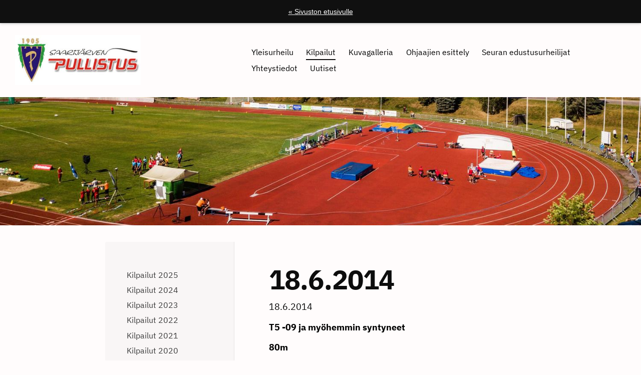

--- FILE ---
content_type: text/html; charset=utf-8
request_url: https://www.pullistus.fi/jaostot/yleisurheilu/kilpailut/kilpailut-2014/keskiviikkokisat-2014/tulokset-2014/tulokset-tytot/18-6-2014/
body_size: 10362
content:
<!DOCTYPE html>
<html class="no-js" lang="fi">

<head>
  <title>18.6.2014 - Saarijärven Pullistus</title>
  <meta charset="utf-8">
  <meta name="viewport" content="width=device-width,initial-scale=1.0">
  <link rel="preconnect" href="https://fonts.avoine.com" crossorigin>
  <link rel="preconnect" href="https://bin.yhdistysavain.fi" crossorigin>
  <script data-cookieconsent="ignore">
    document.documentElement.classList.replace('no-js', 'js')
  </script>
  
  <link href="https://fonts.avoine.com/fonts/ibm-plex-sans/ya.css" rel="stylesheet" class="font-import">
  <link rel="stylesheet" href="/@css/browsing-977.css?b1766050537s1636749637460">
  
<link rel="canonical" href="https://www.pullistus.fi/jaostot/yleisurheilu/kilpailut/kilpailut-2014/keskiviikkokisat-2014/tulokset-2014/tulokset-tytot/18-6-2014/"><meta name="description" content="T5 -09 ja myöhemmin syntyneet 80m 1. Enni Kärkkäinen 20,2s 2. Emma Turunen 21,7s 3. Sara Haapakoski 22,5s 4. Helmi Lehto 22,6s 5. Hilla Piispanen 22,9s 6. Silja Eerola 23,4s 7. Elli-Sofia Suomensalo…"><meta itemprop="name" content="18.6.2014"><meta itemprop="url" content="https://www.pullistus.fi/jaostot/yleisurheilu/kilpailut/kilpailut-2014/keskiviikkokisat-2014/tulokset-2014/tulokset-tytot/18-6-2014/"><meta property="og:type" content="website"><meta property="og:title" content="18.6.2014"><meta property="og:url" content="https://www.pullistus.fi/jaostot/yleisurheilu/kilpailut/kilpailut-2014/keskiviikkokisat-2014/tulokset-2014/tulokset-tytot/18-6-2014/"><meta property="og:description" content="T5 -09 ja myöhemmin syntyneet 80m 1. Enni Kärkkäinen 20,2s 2. Emma Turunen 21,7s 3. Sara Haapakoski 22,5s 4. Helmi Lehto 22,6s 5. Hilla Piispanen 22,9s 6. Silja Eerola 23,4s 7. Elli-Sofia Suomensalo…"><meta property="og:site_name" content="Saarijärven Pullistus"><meta name="twitter:card" content="summary_large_image"><meta name="twitter:title" content="18.6.2014"><meta name="twitter:description" content="T5 -09 ja myöhemmin syntyneet 80m 1. Enni Kärkkäinen 20,2s 2. Emma Turunen 21,7s 3. Sara Haapakoski 22,5s 4. Helmi Lehto 22,6s 5. Hilla Piispanen 22,9s 6. Silja Eerola 23,4s 7. Elli-Sofia Suomensalo…"><link rel="preload" as="image" href="https://bin.yhdistysavain.fi/1588721/FSRTgS6pbwew8XJcmHaB0Ql6Aa/seuran%20logo%20kokonaan.jpg"><link rel="preload" as="image" href="https://bin.yhdistysavain.fi/1588721/Qgyj2luU5zpRwLtvEuUs0WYh3g/yutausta.jpg" imagesrcset="https://bin.yhdistysavain.fi/1588721/Qgyj2luU5zpRwLtvEuUs0WYh3g@500&#x3D;2jEg1zeeoH/yutausta.jpg 500w, https://bin.yhdistysavain.fi/1588721/Qgyj2luU5zpRwLtvEuUs0WYh3g@1000&#x3D;iR3vSdmxxN/yutausta.jpg 1000w, https://bin.yhdistysavain.fi/1588721/Qgyj2luU5zpRwLtvEuUs0WYh3g@1500&#x3D;1LQC0onBPA/yutausta.jpg 1500w, https://bin.yhdistysavain.fi/1588721/Qgyj2luU5zpRwLtvEuUs0WYh3g@2000&#x3D;634o55rcjn/yutausta.jpg 2000w, https://bin.yhdistysavain.fi/1588721/Qgyj2luU5zpRwLtvEuUs0WYh3g@2500&#x3D;vMY87NPmnc/yutausta.jpg 2500w, https://bin.yhdistysavain.fi/1588721/Qgyj2luU5zpRwLtvEuUs0WYh3g@3000&#x3D;mAboZfoMG8/yutausta.jpg 3000w, https://bin.yhdistysavain.fi/1588721/Qgyj2luU5zpRwLtvEuUs0WYh3g@3500&#x3D;i7crSQXEWm/yutausta.jpg 3500w, https://bin.yhdistysavain.fi/1588721/Qgyj2luU5zpRwLtvEuUs0WYh3g/yutausta.jpg 3992w">

  
  <script type="module" src="/@res/ssr-browsing/ssr-browsing.js?b1766050537"></script>
</head>

<body data-styles-page-id="977">
  
  
  <div id="app" class=""><a class="skip-link noindex" href="#start-of-content">Siirry sivun sisältöön</a><div class="bartender"><div id="navigate-back-to-frontpage" class="navigate-back-to-frontpage" role="banner"><a href="/" class="navigate-back-to-frontpage__link">« Sivuston etusivulle</a></div><div class="d4-mobile-bar noindex"><div class="d4-mobile-bar__col d4-mobile-bar__col--fill"><div class="d4-mobile-bar__item"><a class="d4-logo d4-logo--horizontal d4-logo--mobileBar noindex" href="/jaostot/yleisurheilu/"><div class="d4-logo__image"></div><div class="d4-logo__textWrap"><span class="d4-logo__text">Saarijärven Pullistus</span></div></a></div></div><div class="d4-mobile-bar__col"><button class="d4-mobile-bar__item d4-offcanvas-toggle" data-bartender-toggle="top"><span aria-hidden="true" class="icon d4-offcanvas-toggle__icon"><svg style="fill: currentColor; width: 17px; height: 17px" width="1792" height="1792" viewBox="0 0 1792 1792" xmlns="http://www.w3.org/2000/svg">
  <path d="M1664 1344v128q0 26-19 45t-45 19h-1408q-26 0-45-19t-19-45v-128q0-26 19-45t45-19h1408q26 0 45 19t19 45zm0-512v128q0 26-19 45t-45 19h-1408q-26 0-45-19t-19-45v-128q0-26 19-45t45-19h1408q26 0 45 19t19 45zm0-512v128q0 26-19 45t-45 19h-1408q-26 0-45-19t-19-45v-128q0-26 19-45t45-19h1408q26 0 45 19t19 45z"/>
</svg>
</span><span class="d4-offcanvas-toggle__text sr-only">Valikko</span></button></div><!----></div><div class="d4-canvas bartender__content"><header><div class="d4-background-layers"><div class="d4-background-layer d4-background-layer--brightness"></div><div class="d4-background-layer d4-background-layer--overlay"></div><div class="d4-background-layer d4-background-layer--fade"></div></div><div class="d4-header-wrapper"><div class="flex"><div class="flex__logo"><a class="d4-logo d4-logo--horizontal d4-logo--legacy noindex" href="/jaostot/yleisurheilu/"><div class="d4-logo__image"></div><div class="d4-logo__textWrap"><span class="d4-logo__text">Saarijärven Pullistus</span></div></a></div><div class="flex__nav"><nav class="d4-main-nav"><ul class="d4-main-nav__list" tabindex="-1"><!--[--><li class="d4-main-nav__item d4-main-nav__item--level-1"><a class="d4-main-nav__link" href="/jaostot/yleisurheilu/" aria-current="false"><!----><span class="d4-main-nav__title">Yleisurheilu</span><!----></a><!----></li><li class="d4-main-nav__item d4-main-nav__item--level-1 d4-main-nav__item--parent nav__item--has-children"><a class="d4-main-nav__link" href="/jaostot/yleisurheilu/kilpailut/" aria-current="false"><!----><span class="d4-main-nav__title">Kilpailut</span><!----></a><!----></li><li class="d4-main-nav__item d4-main-nav__item--level-1 nav__item--has-children"><a class="d4-main-nav__link" href="/jaostot/yleisurheilu/kuvagalleria/" aria-current="false"><!----><span class="d4-main-nav__title">Kuvagalleria</span><!----></a><!----></li><li class="d4-main-nav__item d4-main-nav__item--level-1"><a class="d4-main-nav__link" href="/jaostot/yleisurheilu/ohjaajien-esittely/" aria-current="false"><!----><span class="d4-main-nav__title">Ohjaajien esittely</span><!----></a><!----></li><li class="d4-main-nav__item d4-main-nav__item--level-1"><a class="d4-main-nav__link" href="/jaostot/yleisurheilu/seuran-edustusurheilijat/" aria-current="false"><!----><span class="d4-main-nav__title">Seuran edustusurheilijat</span><!----></a><!----></li><li class="d4-main-nav__item d4-main-nav__item--level-1"><a class="d4-main-nav__link" href="/jaostot/yleisurheilu/yhteystiedot/" aria-current="false"><!----><span class="d4-main-nav__title">Yhteystiedot</span><!----></a><!----></li><li class="d4-main-nav__item d4-main-nav__item--level-1"><a class="d4-main-nav__link" href="/jaostot/yleisurheilu/uutiset/" aria-current="false"><!----><span class="d4-main-nav__title">Uutiset</span><!----></a><!----></li><!--]--></ul></nav><!----></div></div></div><!--[--><!--]--></header><div class="d4-canvas-wrapper"><div class="has-children content"><aside><nav class="d4-sub-nav"><ul class="d4-sub-nav__list" tabindex="-1"><!--[--><li class="d4-sub-nav__item d4-sub-nav__item--level-1"><a class="d4-sub-nav__link" href="/jaostot/yleisurheilu/kilpailut/kilpailut-2025/" aria-current="false"><!----><span class="d4-sub-nav__title">Kilpailut 2025</span><!----></a><!----></li><li class="d4-sub-nav__item d4-sub-nav__item--level-1"><a class="d4-sub-nav__link" href="/jaostot/yleisurheilu/kilpailut/kilpailut-2024/" aria-current="false"><!----><span class="d4-sub-nav__title">Kilpailut 2024</span><!----></a><!----></li><li class="d4-sub-nav__item d4-sub-nav__item--level-1"><a class="d4-sub-nav__link" href="/jaostot/yleisurheilu/kilpailut/kilpailut-2023/" aria-current="false"><!----><span class="d4-sub-nav__title">Kilpailut 2023</span><!----></a><!----></li><li class="d4-sub-nav__item d4-sub-nav__item--level-1"><a class="d4-sub-nav__link" href="/jaostot/yleisurheilu/kilpailut/kilpailut-2022/" aria-current="false"><!----><span class="d4-sub-nav__title">Kilpailut 2022</span><!----></a><!----></li><li class="d4-sub-nav__item d4-sub-nav__item--level-1"><a class="d4-sub-nav__link" href="/jaostot/yleisurheilu/kilpailut/kilpailut-2021/" aria-current="false"><!----><span class="d4-sub-nav__title">Kilpailut 2021</span><!----></a><!----></li><li class="d4-sub-nav__item d4-sub-nav__item--level-1"><a class="d4-sub-nav__link" href="/jaostot/yleisurheilu/kilpailut/kilpailut-2020/" aria-current="false"><!----><span class="d4-sub-nav__title">Kilpailut 2020</span><!----></a><!----></li><li class="d4-sub-nav__item d4-sub-nav__item--level-1"><a class="d4-sub-nav__link" href="/jaostot/yleisurheilu/kilpailut/kilpailut-2019/" aria-current="false"><!----><span class="d4-sub-nav__title">Kilpailut 2019</span><!----></a><!----></li><li class="d4-sub-nav__item d4-sub-nav__item--level-1"><a class="d4-sub-nav__link" href="/jaostot/yleisurheilu/kilpailut/kilpailut-2018/" aria-current="false"><!----><span class="d4-sub-nav__title">Kilpailut 2018</span><!----></a><!----></li><li class="d4-sub-nav__item d4-sub-nav__item--level-1"><a class="d4-sub-nav__link" href="/jaostot/yleisurheilu/kilpailut/kilpailut-2017/" aria-current="false"><!----><span class="d4-sub-nav__title">Kilpailut 2017</span><!----></a><!----></li><li class="d4-sub-nav__item d4-sub-nav__item--level-1"><a class="d4-sub-nav__link" href="/jaostot/yleisurheilu/kilpailut/kilpailut-2016/" aria-current="false"><!----><span class="d4-sub-nav__title">Kilpailut 2016</span><!----></a><!----></li><li class="d4-sub-nav__item d4-sub-nav__item--level-1"><a class="d4-sub-nav__link" href="/jaostot/yleisurheilu/kilpailut/kilpailut-2015/" aria-current="false"><!----><span class="d4-sub-nav__title">Kilpailut 2015</span><!----></a><!----></li><li class="d4-sub-nav__item d4-sub-nav__item--level-1 d4-sub-nav__item--parent nav__item--has-children"><a class="d4-sub-nav__link" href="/jaostot/yleisurheilu/kilpailut/kilpailut-2014/" aria-current="false"><!----><span class="d4-sub-nav__title">Kilpailut 2014</span><!----></a><!--[--><!----><ul class="d4-sub-nav__list" tabindex="-1" id="nav__list--1157" aria-label="Sivun Kilpailut 2014 alasivut"><!--[--><li class="d4-sub-nav__item d4-sub-nav__item--level-2 d4-sub-nav__item--parent nav__item--has-children"><a class="d4-sub-nav__link" href="/jaostot/yleisurheilu/kilpailut/kilpailut-2014/keskiviikkokisat-2014/" aria-current="false"><!----><span class="d4-sub-nav__title">Keskiviikkokisat 2014</span><!----></a><!--[--><!----><ul class="d4-sub-nav__list" tabindex="-1" id="nav__list--1158" aria-label="Sivun Keskiviikkokisat 2014 alasivut"><!--[--><li class="d4-sub-nav__item d4-sub-nav__item--level-3 d4-sub-nav__item--parent nav__item--has-children"><a class="d4-sub-nav__link" href="/jaostot/yleisurheilu/kilpailut/kilpailut-2014/keskiviikkokisat-2014/tulokset-2014/" aria-current="false"><!----><span class="d4-sub-nav__title">TULOKSET 2014</span><!----></a><!--[--><!----><ul class="d4-sub-nav__list" tabindex="-1" id="nav__list--1159" aria-label="Sivun TULOKSET 2014 alasivut"><!--[--><li class="d4-sub-nav__item d4-sub-nav__item--level-4 d4-sub-nav__item--parent nav__item--has-children"><a class="d4-sub-nav__link" href="/jaostot/yleisurheilu/kilpailut/kilpailut-2014/keskiviikkokisat-2014/tulokset-2014/tulokset-tytot/" aria-current="false"><!----><span class="d4-sub-nav__title">Tulokset Tytöt</span><!----></a><!--[--><!----><ul class="d4-sub-nav__list" tabindex="-1" id="nav__list--1160" aria-label="Sivun Tulokset Tytöt alasivut"><!--[--><li class="d4-sub-nav__item d4-sub-nav__item--level-5"><a class="d4-sub-nav__link" href="/jaostot/yleisurheilu/kilpailut/kilpailut-2014/keskiviikkokisat-2014/tulokset-2014/tulokset-tytot/6-8-2014/" aria-current="false"><!----><span class="d4-sub-nav__title">6.8.2014</span><!----></a><!----></li><li class="d4-sub-nav__item d4-sub-nav__item--level-5"><a class="d4-sub-nav__link" href="/jaostot/yleisurheilu/kilpailut/kilpailut-2014/keskiviikkokisat-2014/tulokset-2014/tulokset-tytot/30-7-2014/" aria-current="false"><!----><span class="d4-sub-nav__title">30.7.2014</span><!----></a><!----></li><li class="d4-sub-nav__item d4-sub-nav__item--level-5"><a class="d4-sub-nav__link" href="/jaostot/yleisurheilu/kilpailut/kilpailut-2014/keskiviikkokisat-2014/tulokset-2014/tulokset-tytot/23-7-2014/" aria-current="false"><!----><span class="d4-sub-nav__title">23.7.2014</span><!----></a><!----></li><li class="d4-sub-nav__item d4-sub-nav__item--level-5"><a class="d4-sub-nav__link" href="/jaostot/yleisurheilu/kilpailut/kilpailut-2014/keskiviikkokisat-2014/tulokset-2014/tulokset-tytot/16-7-2014/" aria-current="false"><!----><span class="d4-sub-nav__title">16.7.2014</span><!----></a><!----></li><li class="d4-sub-nav__item d4-sub-nav__item--level-5"><a class="d4-sub-nav__link" href="/jaostot/yleisurheilu/kilpailut/kilpailut-2014/keskiviikkokisat-2014/tulokset-2014/tulokset-tytot/9-7-2014/" aria-current="false"><!----><span class="d4-sub-nav__title">9.7.2014</span><!----></a><!----></li><li class="d4-sub-nav__item d4-sub-nav__item--level-5"><a class="d4-sub-nav__link" href="/jaostot/yleisurheilu/kilpailut/kilpailut-2014/keskiviikkokisat-2014/tulokset-2014/tulokset-tytot/2-7-2014/" aria-current="false"><!----><span class="d4-sub-nav__title">2.7.2014</span><!----></a><!----></li><li class="d4-sub-nav__item d4-sub-nav__item--level-5"><a class="d4-sub-nav__link" href="/jaostot/yleisurheilu/kilpailut/kilpailut-2014/keskiviikkokisat-2014/tulokset-2014/tulokset-tytot/25-6-2014/" aria-current="false"><!----><span class="d4-sub-nav__title">25.6.2014</span><!----></a><!----></li><li class="d4-sub-nav__item d4-sub-nav__item--level-5 d4-sub-nav__item--parent d4-sub-nav__item--current"><a class="d4-sub-nav__link" href="/jaostot/yleisurheilu/kilpailut/kilpailut-2014/keskiviikkokisat-2014/tulokset-2014/tulokset-tytot/18-6-2014/" aria-current="page"><!----><span class="d4-sub-nav__title">18.6.2014</span><!----></a><!----></li><li class="d4-sub-nav__item d4-sub-nav__item--level-5"><a class="d4-sub-nav__link" href="/jaostot/yleisurheilu/kilpailut/kilpailut-2014/keskiviikkokisat-2014/tulokset-2014/tulokset-tytot/11-6-2014/" aria-current="false"><!----><span class="d4-sub-nav__title">11.6.2014</span><!----></a><!----></li><li class="d4-sub-nav__item d4-sub-nav__item--level-5"><a class="d4-sub-nav__link" href="/jaostot/yleisurheilu/kilpailut/kilpailut-2014/keskiviikkokisat-2014/tulokset-2014/tulokset-tytot/28-5-2014/" aria-current="false"><!----><span class="d4-sub-nav__title">28.5.2014</span><!----></a><!----></li><li class="d4-sub-nav__item d4-sub-nav__item--level-5"><a class="d4-sub-nav__link" href="/jaostot/yleisurheilu/kilpailut/kilpailut-2014/keskiviikkokisat-2014/tulokset-2014/tulokset-tytot/21-5-2014/" aria-current="false"><!----><span class="d4-sub-nav__title">21.5.2014</span><!----></a><!----></li><!--]--></ul><!--]--></li><li class="d4-sub-nav__item d4-sub-nav__item--level-4"><a class="d4-sub-nav__link" href="/jaostot/yleisurheilu/kilpailut/kilpailut-2014/keskiviikkokisat-2014/tulokset-2014/tulokset-pojat/" aria-current="false"><!----><span class="d4-sub-nav__title">Tulokset Pojat</span><!----></a><!----></li><!--]--></ul><!--]--></li><!--]--></ul><!--]--></li><li class="d4-sub-nav__item d4-sub-nav__item--level-2"><a class="d4-sub-nav__link" href="/jaostot/yleisurheilu/kilpailut/kilpailut-2014/saarijarven-78-juhannuskisat/" aria-current="false"><!----><span class="d4-sub-nav__title">Saarijärven 78. Juhannuskisat</span><!----></a><!----></li><li class="d4-sub-nav__item d4-sub-nav__item--level-2"><a class="d4-sub-nav__link" href="/jaostot/yleisurheilu/kilpailut/kilpailut-2014/saarijarven-ultrajuoksu/" aria-current="false"><!----><span class="d4-sub-nav__title">Saarijärven Ultrajuoksu</span><!----></a><!----></li><li class="d4-sub-nav__item d4-sub-nav__item--level-2"><a class="d4-sub-nav__link" href="/jaostot/yleisurheilu/kilpailut/kilpailut-2014/m-n-aluemestaruuskilpailut/" aria-current="false"><!----><span class="d4-sub-nav__title">M/N Aluemestaruuskilpailut </span><!----></a><!----></li><li class="d4-sub-nav__item d4-sub-nav__item--level-2"><a class="d4-sub-nav__link" href="/jaostot/yleisurheilu/kilpailut/kilpailut-2014/paavon-kisa/" aria-current="false"><!----><span class="d4-sub-nav__title">Paavon Kisa</span><!----></a><!----></li><li class="d4-sub-nav__item d4-sub-nav__item--level-2"><a class="d4-sub-nav__link" href="/jaostot/yleisurheilu/kilpailut/kilpailut-2014/summassaari-maraton/" aria-current="false"><!----><span class="d4-sub-nav__title">Summassaari Maraton</span><!----></a><!----></li><!--]--></ul><!--]--></li><!--]--></ul></nav><div class="zone-container"><div class="zone" data-zone-id="75sidebar"><!----><!--[--><!--]--><!----></div><!----></div></aside><main role="main" id="start-of-content"><div class="zone-container"><div class="zone" data-zone-id="50main"><!----><!--[--><!--[--><div class="widget-container" id="wc-pzbq89heTY2b73pecfTq"><div id="widget-pzbq89heTY2b73pecfTq" class="widget widget-text"><!--[--><div><h1>18.6.2014</h1></div><!--]--></div></div><!--]--><!--[--><div class="widget-container" id="wc-kcC2lpIWg7htXdM8MFks"><div id="widget-kcC2lpIWg7htXdM8MFks" class="widget widget-text"><!--[--><div><p> 18.6.2014</p><p><strong>T5 -09 ja myöhemmin syntyneet</strong></p><p><strong>80m</strong></p><p> 1. Enni Kärkkäinen 20,2s</p><p> 2. Emma Turunen 21,7s</p><p> 3. Sara Haapakoski 22,5s</p><p> 4. Helmi Lehto 22,6s</p><p> 5. Hilla Piispanen 22,9s</p><p> 6. Silja Eerola 23,4s</p><p> 7. Elli-Sofia Suomensalo 24,9s</p><p> 8. Nelli Hannula 25,6s</p><p> 9. Liia Saarinen 26,2s</p><p> 10. Elvi Salonmaa 26,5s</p><p> 11. Joanna Lepistö 32,3s</p><p> 12. Jessika Pohjonen 33,3s</p><p> 13. Iina Turunen 42,0s</p><p> 14. Moona Sironen 52,4s</p><p> 15. Janina Lepistö 72,0s</p><p>  </p><p><strong>Pituushyppy</strong></p><p>  </p><p> 1. Helmi Lehto 1,73m</p><p> 2. Sara Haapakoski 1,59m</p><p> 3. Emma Turunen 1,50m</p><p> 3. Janina Lepistö 1,50m</p><p> 4. Enni Kärkkäinen 1,40m</p><p> 5. Hilla Piispanen 1,20m</p><p> 6. Elli-Sofia Suomensalo 1,16m</p><p> 7. Joanna Lepistö 1,10m</p><p> 8. Silja Eerola 1,08m</p><p> 9. Elvi Salonmaa 1,02m</p><p> 10. Nelli Hannula 0,90m</p><p> 11. Moona Sironen 0,58m</p><p> 12. Iina Turunen 0,34m</p><p> 13. Liia Saarinen 0,33m</p><p>  </p><p><strong>T7 -07-08</strong></p><p>  </p><p><strong>80m</strong></p><p>  </p><p> 1. Aino-Maria Valkola 17,2s</p><p> 1. Inga Horn 17,2s</p><p> 2. Marika Veikkola 17,5s</p><p> 3. Senni Haapakoski 17,6s</p><p> 4. Eve Mäkelä 18,6s</p><p> 5. Helmiina Martikainen 18,8s</p><p> 5. Iina Suomäki 18,8s</p><p> 6. Klaara Konttimäki 19,2s</p><p> 7. Miili Ruotsalainen 19,6s</p><p> 7. Wilma Godenhielm 19,6s</p><p> 8. Annika Leppänen 20,1s</p><p> 9. Nella Myllylä 20,2s</p><p> 10. Lumi Roikonen 20,9s</p><p> 11. Aava Saarinen 22,8s</p><p>  </p><p><strong>Pituushyppy</strong></p><p>  </p><p> 1. Inga Horn 2,29m</p><p> 2. Helmiina Martikainen 2,19m</p><p> 3. Iina Suomäki 2,09m</p><p> 4. Klaara Konttimäki 2,00m</p><p> 5. Wilma Godenhielm 1,93m</p><p> 6. Marika Veikkola 1,89m</p><p> 7. Annika Leppänen 1,85m</p><p> 7. Lumi Roikonen 1,85m</p><p> 8. Miili Ruotsalainen 1,84m</p><p> 9. Hilda Viikilä 1,76m</p><p> 10. Aino-Maria Valkola 1,71m</p><p> 11. Senni Haapakoski 1,60m</p><p> 11. Eve Mäkelä 1,60m</p><p> 12. Nella Myllylä 1,44m</p><p> 13. Aava Saarinen 1,02m</p><p>  </p><p><strong>T9 -06-05</strong></p><p>  </p><p><strong>600m</strong></p><p>  </p><p> 1. Vilma-Riina Valkola 2.21,7s</p><p> 2. Pihla Suuronen 2.43,3s</p><p> 3. Sini Vesisenaho 2.46,6s</p><p> 4. Lotta Perkiö 2.50,8s</p><p> 5. Venla Ahonen 3.14,2s</p><p>  </p><p><strong>Pituushyppy</strong></p><p>  </p><p> 1. Lotta Perkiö 2,52m</p><p> 2. Pihla Suuronen 2,38m</p><p> 3. Vilma-Riina Valkola 2,36m</p><p> 4. Sara Merruntaus 2,24m</p><p> 5. Neea Myllylä 2,12m</p><p> 6. Venla Ahola 2,08m</p><p> 7. Kiia Huikari 1,85m</p><p> 8. Viivi Heikkinen 1,83m</p><p> 9. Venla Ahonen 1,74m</p><p>  </p><p><strong>T11 -04-03</strong></p><p>  </p><p><strong>600m</strong></p><p>  </p><p> 1. Helmiina Kynnäs 2.13,9s</p><p> 2. Jenna Kuusela 2.21,6s</p><p> 3. Jenni Honkonen 2.27,1s</p><p> 4. Aada Mustamäki 3.21,5s</p><p>  </p><p><strong>Pituushyppy</strong></p><p>  </p><p> 1. Helmiina Kynnäs 3,30m</p><p> 2. Jenni Honkonen 3,26m</p><p> 3. Nea Mäkelä 3,00m</p><p> 4. Aada Mustamäki 2,80m</p><p> 5. Jenna Kuusela 2,31m</p><p>  </p><p><strong>T13 -01-02</strong></p><p>  </p><p><strong>600m</strong></p><p>  </p><p> 1. Taija Malinen 2.09,3s</p><p> 2. Lotta Ahonen 2.09,6s</p><p> 3. Nelli Ojanen 2.57,9s</p><p>  </p><p><strong>Pituushyppy</strong></p><p>  </p><p> 1. Taija Malinen 3,31m</p><p> 2. Nelli Ojanen 2,85m</p>
</div><!--]--></div></div><!--]--><!--]--><!----></div><!----></div></main></div><footer class="d4-footer"><div class="d4-footer__wrap flex"><div class="d4-footer__copylogin copylogin"><span><a id="login-link" href="/@admin/website/?page=%2Fjaostot%2Fyleisurheilu%2Fkilpailut%2Fkilpailut-2014%2Fkeskiviikkokisat-2014%2Ftulokset-2014%2Ftulokset-tytot%2F18-6-2014%2F" target="_top" rel="nofollow" aria-label="Kirjaudu sivustolle"> © </a> Saarijärven Pullistus</span></div><div class="d4-footer__menu footer-menu" data-widget-edit-tip=""><ul><!----><!----><!----><!----><!----><li><a href="https://www.yhdistysavain.fi" class="made-with" target="_blank" rel="noopener">Tehty Yhdistysavaimella</a></li></ul></div></div></footer></div></div><div class="d4-offcanvas d4-offcanvas--top bartender__bar bartender__bar--top" aria-label="Valikko" mode="float"><!----><nav class="d4-mobile-nav"><ul class="d4-mobile-nav__list" tabindex="-1"><!--[--><li class="d4-mobile-nav__item d4-mobile-nav__item--level-1 help-menu-link"><a class="d4-mobile-nav__link" href="/" aria-current="false"><span aria-hidden="true">«</span><span class="d4-mobile-nav__title">Etusivu</span><!----></a><!----></li><li class="d4-mobile-nav__item d4-mobile-nav__item--level-1"><a class="d4-mobile-nav__link" href="/jaostot/yleisurheilu/" aria-current="false"><!----><span class="d4-mobile-nav__title">Yleisurheilu</span><!----></a><!----></li><li class="d4-mobile-nav__item d4-mobile-nav__item--level-1 d4-mobile-nav__item--parent d4-mobile-nav__item--has-children"><a class="d4-mobile-nav__link" href="/jaostot/yleisurheilu/kilpailut/" aria-current="false"><!----><span class="d4-mobile-nav__title">Kilpailut</span><!----></a><!--[--><button class="navExpand navExpand--active" data-text-expand="Näytä sivun Kilpailut alasivut" data-text-unexpand="Piilota sivun Kilpailut alasivut" aria-label="Näytä sivun Kilpailut alasivut" aria-controls="nav__list--997" aria-expanded="true"><span aria-hidden="true" class="icon navExpand__icon navExpand__icon--plus"><svg style="fill: currentColor; width: 14px; height: 14px" width="11" height="11" viewBox="0 0 11 11" xmlns="http://www.w3.org/2000/svg">
  <path d="M11 5.182v.636c0 .227-.08.42-.24.58-.158.16-.35.238-.578.238H6.636v3.546c0 .227-.08.42-.238.58-.16.158-.353.238-.58.238h-.636c-.227 0-.42-.08-.58-.24-.16-.158-.238-.35-.238-.578V6.636H.818c-.227 0-.42-.08-.58-.238C.08 6.238 0 6.045 0 5.818v-.636c0-.227.08-.42.24-.58.158-.16.35-.238.578-.238h3.546V.818c0-.227.08-.42.238-.58.16-.158.353-.238.58-.238h.636c.227 0 .42.08.58.24.16.158.238.35.238.578v3.546h3.546c.227 0 .42.08.58.238.158.16.238.353.238.58z" fill-rule="nonzero"/>
</svg>
</span><span aria-hidden="true" class="icon navExpand__icon navExpand__icon--minus"><svg style="fill: currentColor; width: 14px; height: 14px" width="1792" height="1792" viewBox="0 0 1792 1792" xmlns="http://www.w3.org/2000/svg">
  <path d="M1600 736v192q0 40-28 68t-68 28h-1216q-40 0-68-28t-28-68v-192q0-40 28-68t68-28h1216q40 0 68 28t28 68z"/>
</svg>
</span></button><ul class="d4-mobile-nav__list" tabindex="-1" id="nav__list--997" aria-label="Sivun Kilpailut alasivut"><!--[--><li class="d4-mobile-nav__item d4-mobile-nav__item--level-2 d4-mobile-nav__item--has-children"><a class="d4-mobile-nav__link" href="/jaostot/yleisurheilu/kilpailut/kilpailut-2025/" aria-current="false"><!----><span class="d4-mobile-nav__title">Kilpailut 2025</span><!----></a><!--[--><button class="navExpand navExpand--active" data-text-expand="Näytä sivun Kilpailut 2025 alasivut" data-text-unexpand="Piilota sivun Kilpailut 2025 alasivut" aria-label="Näytä sivun Kilpailut 2025 alasivut" aria-controls="nav__list--3377" aria-expanded="true"><span aria-hidden="true" class="icon navExpand__icon navExpand__icon--plus"><svg style="fill: currentColor; width: 14px; height: 14px" width="11" height="11" viewBox="0 0 11 11" xmlns="http://www.w3.org/2000/svg">
  <path d="M11 5.182v.636c0 .227-.08.42-.24.58-.158.16-.35.238-.578.238H6.636v3.546c0 .227-.08.42-.238.58-.16.158-.353.238-.58.238h-.636c-.227 0-.42-.08-.58-.24-.16-.158-.238-.35-.238-.578V6.636H.818c-.227 0-.42-.08-.58-.238C.08 6.238 0 6.045 0 5.818v-.636c0-.227.08-.42.24-.58.158-.16.35-.238.578-.238h3.546V.818c0-.227.08-.42.238-.58.16-.158.353-.238.58-.238h.636c.227 0 .42.08.58.24.16.158.238.35.238.578v3.546h3.546c.227 0 .42.08.58.238.158.16.238.353.238.58z" fill-rule="nonzero"/>
</svg>
</span><span aria-hidden="true" class="icon navExpand__icon navExpand__icon--minus"><svg style="fill: currentColor; width: 14px; height: 14px" width="1792" height="1792" viewBox="0 0 1792 1792" xmlns="http://www.w3.org/2000/svg">
  <path d="M1600 736v192q0 40-28 68t-68 28h-1216q-40 0-68-28t-28-68v-192q0-40 28-68t68-28h1216q40 0 68 28t28 68z"/>
</svg>
</span></button><ul class="d4-mobile-nav__list" tabindex="-1" id="nav__list--3377" aria-label="Sivun Kilpailut 2025 alasivut"><!--[--><li class="d4-mobile-nav__item d4-mobile-nav__item--level-3 d4-mobile-nav__item--has-children"><a class="d4-mobile-nav__link" href="/jaostot/yleisurheilu/kilpailut/kilpailut-2025/keskiviikkokisat/" aria-current="false"><!----><span class="d4-mobile-nav__title">Keskiviikkokisat</span><!----></a><!--[--><button class="navExpand navExpand--active" data-text-expand="Näytä sivun Keskiviikkokisat alasivut" data-text-unexpand="Piilota sivun Keskiviikkokisat alasivut" aria-label="Näytä sivun Keskiviikkokisat alasivut" aria-controls="nav__list--3378" aria-expanded="true"><span aria-hidden="true" class="icon navExpand__icon navExpand__icon--plus"><svg style="fill: currentColor; width: 14px; height: 14px" width="11" height="11" viewBox="0 0 11 11" xmlns="http://www.w3.org/2000/svg">
  <path d="M11 5.182v.636c0 .227-.08.42-.24.58-.158.16-.35.238-.578.238H6.636v3.546c0 .227-.08.42-.238.58-.16.158-.353.238-.58.238h-.636c-.227 0-.42-.08-.58-.24-.16-.158-.238-.35-.238-.578V6.636H.818c-.227 0-.42-.08-.58-.238C.08 6.238 0 6.045 0 5.818v-.636c0-.227.08-.42.24-.58.158-.16.35-.238.578-.238h3.546V.818c0-.227.08-.42.238-.58.16-.158.353-.238.58-.238h.636c.227 0 .42.08.58.24.16.158.238.35.238.578v3.546h3.546c.227 0 .42.08.58.238.158.16.238.353.238.58z" fill-rule="nonzero"/>
</svg>
</span><span aria-hidden="true" class="icon navExpand__icon navExpand__icon--minus"><svg style="fill: currentColor; width: 14px; height: 14px" width="1792" height="1792" viewBox="0 0 1792 1792" xmlns="http://www.w3.org/2000/svg">
  <path d="M1600 736v192q0 40-28 68t-68 28h-1216q-40 0-68-28t-28-68v-192q0-40 28-68t68-28h1216q40 0 68 28t28 68z"/>
</svg>
</span></button><ul class="d4-mobile-nav__list" tabindex="-1" id="nav__list--3378" aria-label="Sivun Keskiviikkokisat alasivut"><!--[--><li class="d4-mobile-nav__item d4-mobile-nav__item--level-4"><a class="d4-mobile-nav__link" href="/jaostot/yleisurheilu/kilpailut/kilpailut-2025/keskiviikkokisat/28-5/" aria-current="false"><!----><span class="d4-mobile-nav__title">28.5.</span><!----></a><!----></li><li class="d4-mobile-nav__item d4-mobile-nav__item--level-4"><a class="d4-mobile-nav__link" href="/jaostot/yleisurheilu/kilpailut/kilpailut-2025/keskiviikkokisat/4-6/" aria-current="false"><!----><span class="d4-mobile-nav__title">4.6.</span><!----></a><!----></li><li class="d4-mobile-nav__item d4-mobile-nav__item--level-4"><a class="d4-mobile-nav__link" href="/jaostot/yleisurheilu/kilpailut/kilpailut-2025/keskiviikkokisat/18-6/" aria-current="false"><!----><span class="d4-mobile-nav__title">18.6.</span><!----></a><!----></li><li class="d4-mobile-nav__item d4-mobile-nav__item--level-4"><a class="d4-mobile-nav__link" href="/jaostot/yleisurheilu/kilpailut/kilpailut-2025/keskiviikkokisat/25-6/" aria-current="false"><!----><span class="d4-mobile-nav__title">25.6.</span><!----></a><!----></li><li class="d4-mobile-nav__item d4-mobile-nav__item--level-4"><a class="d4-mobile-nav__link" href="/jaostot/yleisurheilu/kilpailut/kilpailut-2025/keskiviikkokisat/2-7/" aria-current="false"><!----><span class="d4-mobile-nav__title">2.7.</span><!----></a><!----></li><li class="d4-mobile-nav__item d4-mobile-nav__item--level-4"><a class="d4-mobile-nav__link" href="/jaostot/yleisurheilu/kilpailut/kilpailut-2025/keskiviikkokisat/9-7/" aria-current="false"><!----><span class="d4-mobile-nav__title">9.7.</span><!----></a><!----></li><li class="d4-mobile-nav__item d4-mobile-nav__item--level-4"><a class="d4-mobile-nav__link" href="/jaostot/yleisurheilu/kilpailut/kilpailut-2025/keskiviikkokisat/16-7/" aria-current="false"><!----><span class="d4-mobile-nav__title">16.7.</span><!----></a><!----></li><li class="d4-mobile-nav__item d4-mobile-nav__item--level-4"><a class="d4-mobile-nav__link" href="/jaostot/yleisurheilu/kilpailut/kilpailut-2025/keskiviikkokisat/23-7/" aria-current="false"><!----><span class="d4-mobile-nav__title">23.7.</span><!----></a><!----></li><li class="d4-mobile-nav__item d4-mobile-nav__item--level-4"><a class="d4-mobile-nav__link" href="/jaostot/yleisurheilu/kilpailut/kilpailut-2025/keskiviikkokisat/6-8/" aria-current="false"><!----><span class="d4-mobile-nav__title">6.8.</span><!----></a><!----></li><!--]--></ul><!--]--></li><li class="d4-mobile-nav__item d4-mobile-nav__item--level-3"><a class="d4-mobile-nav__link" href="/jaostot/yleisurheilu/kilpailut/kilpailut-2025/paavon-kisat/" aria-current="false"><!----><span class="d4-mobile-nav__title">Paavon Kisat</span><!----></a><!----></li><li class="d4-mobile-nav__item d4-mobile-nav__item--level-3"><a class="d4-mobile-nav__link" href="/jaostot/yleisurheilu/kilpailut/kilpailut-2025/saarijarven-89-juhannuskisat/" aria-current="false"><!----><span class="d4-mobile-nav__title">Saarijärven 89. juhannuskisat</span><!----></a><!----></li><li class="d4-mobile-nav__item d4-mobile-nav__item--level-3 d4-mobile-nav__item--has-children"><a class="d4-mobile-nav__link" href="/jaostot/yleisurheilu/kilpailut/kilpailut-2025/sm-maantiekavelyt-2025/" aria-current="false"><!----><span class="d4-mobile-nav__title">SM-Maantiekävelyt 2025</span><!----></a><!--[--><button class="navExpand navExpand--active" data-text-expand="Näytä sivun SM-Maantiekävelyt 2025 alasivut" data-text-unexpand="Piilota sivun SM-Maantiekävelyt 2025 alasivut" aria-label="Näytä sivun SM-Maantiekävelyt 2025 alasivut" aria-controls="nav__list--3387" aria-expanded="true"><span aria-hidden="true" class="icon navExpand__icon navExpand__icon--plus"><svg style="fill: currentColor; width: 14px; height: 14px" width="11" height="11" viewBox="0 0 11 11" xmlns="http://www.w3.org/2000/svg">
  <path d="M11 5.182v.636c0 .227-.08.42-.24.58-.158.16-.35.238-.578.238H6.636v3.546c0 .227-.08.42-.238.58-.16.158-.353.238-.58.238h-.636c-.227 0-.42-.08-.58-.24-.16-.158-.238-.35-.238-.578V6.636H.818c-.227 0-.42-.08-.58-.238C.08 6.238 0 6.045 0 5.818v-.636c0-.227.08-.42.24-.58.158-.16.35-.238.578-.238h3.546V.818c0-.227.08-.42.238-.58.16-.158.353-.238.58-.238h.636c.227 0 .42.08.58.24.16.158.238.35.238.578v3.546h3.546c.227 0 .42.08.58.238.158.16.238.353.238.58z" fill-rule="nonzero"/>
</svg>
</span><span aria-hidden="true" class="icon navExpand__icon navExpand__icon--minus"><svg style="fill: currentColor; width: 14px; height: 14px" width="1792" height="1792" viewBox="0 0 1792 1792" xmlns="http://www.w3.org/2000/svg">
  <path d="M1600 736v192q0 40-28 68t-68 28h-1216q-40 0-68-28t-28-68v-192q0-40 28-68t68-28h1216q40 0 68 28t28 68z"/>
</svg>
</span></button><ul class="d4-mobile-nav__list" tabindex="-1" id="nav__list--3387" aria-label="Sivun SM-Maantiekävelyt 2025 alasivut"><!--[--><li class="d4-mobile-nav__item d4-mobile-nav__item--level-4"><a class="d4-mobile-nav__link" href="/jaostot/yleisurheilu/kilpailut/kilpailut-2025/sm-maantiekavelyt-2025/sm-maantiekavelyt/" aria-current="false"><!----><span class="d4-mobile-nav__title">SM-Maantiekävelyt</span><!----></a><!----></li><!--]--></ul><!--]--></li><li class="d4-mobile-nav__item d4-mobile-nav__item--level-3"><a class="d4-mobile-nav__link" href="/jaostot/yleisurheilu/kilpailut/kilpailut-2025/pop-kisat/" aria-current="false"><!----><span class="d4-mobile-nav__title">POPPI-Cup</span><!----></a><!----></li><li class="d4-mobile-nav__item d4-mobile-nav__item--level-3"><a class="d4-mobile-nav__link" href="/jaostot/yleisurheilu/kilpailut/kilpailut-2025/pm-sislisa-9-15v/" aria-current="false"><!----><span class="d4-mobile-nav__title">pm-sislisä 9-15v</span><!----></a><!----></li><li class="d4-mobile-nav__item d4-mobile-nav__item--level-3"><a class="d4-mobile-nav__link" href="/jaostot/yleisurheilu/kilpailut/kilpailut-2025/seuracup-ii-osakilpailu/" aria-current="false"><!----><span class="d4-mobile-nav__title">Seuracup II-osakilpailu</span><!----></a><!----></li><!--]--></ul><!--]--></li><li class="d4-mobile-nav__item d4-mobile-nav__item--level-2 d4-mobile-nav__item--has-children"><a class="d4-mobile-nav__link" href="/jaostot/yleisurheilu/kilpailut/kilpailut-2024/" aria-current="false"><!----><span class="d4-mobile-nav__title">Kilpailut 2024</span><!----></a><!--[--><button class="navExpand navExpand--active" data-text-expand="Näytä sivun Kilpailut 2024 alasivut" data-text-unexpand="Piilota sivun Kilpailut 2024 alasivut" aria-label="Näytä sivun Kilpailut 2024 alasivut" aria-controls="nav__list--3314" aria-expanded="true"><span aria-hidden="true" class="icon navExpand__icon navExpand__icon--plus"><svg style="fill: currentColor; width: 14px; height: 14px" width="11" height="11" viewBox="0 0 11 11" xmlns="http://www.w3.org/2000/svg">
  <path d="M11 5.182v.636c0 .227-.08.42-.24.58-.158.16-.35.238-.578.238H6.636v3.546c0 .227-.08.42-.238.58-.16.158-.353.238-.58.238h-.636c-.227 0-.42-.08-.58-.24-.16-.158-.238-.35-.238-.578V6.636H.818c-.227 0-.42-.08-.58-.238C.08 6.238 0 6.045 0 5.818v-.636c0-.227.08-.42.24-.58.158-.16.35-.238.578-.238h3.546V.818c0-.227.08-.42.238-.58.16-.158.353-.238.58-.238h.636c.227 0 .42.08.58.24.16.158.238.35.238.578v3.546h3.546c.227 0 .42.08.58.238.158.16.238.353.238.58z" fill-rule="nonzero"/>
</svg>
</span><span aria-hidden="true" class="icon navExpand__icon navExpand__icon--minus"><svg style="fill: currentColor; width: 14px; height: 14px" width="1792" height="1792" viewBox="0 0 1792 1792" xmlns="http://www.w3.org/2000/svg">
  <path d="M1600 736v192q0 40-28 68t-68 28h-1216q-40 0-68-28t-28-68v-192q0-40 28-68t68-28h1216q40 0 68 28t28 68z"/>
</svg>
</span></button><ul class="d4-mobile-nav__list" tabindex="-1" id="nav__list--3314" aria-label="Sivun Kilpailut 2024 alasivut"><!--[--><li class="d4-mobile-nav__item d4-mobile-nav__item--level-3"><a class="d4-mobile-nav__link" href="/jaostot/yleisurheilu/kilpailut/kilpailut-2024/paavon-kisat/" aria-current="false"><!----><span class="d4-mobile-nav__title">Paavon kisat</span><!----></a><!----></li><li class="d4-mobile-nav__item d4-mobile-nav__item--level-3"><a class="d4-mobile-nav__link" href="/jaostot/yleisurheilu/kilpailut/kilpailut-2024/saarijarven-88-juhannuskisat/" aria-current="false"><!----><span class="d4-mobile-nav__title">Saarijärven 88. juhannuskisat</span><!----></a><!----></li><li class="d4-mobile-nav__item d4-mobile-nav__item--level-3"><a class="d4-mobile-nav__link" href="/jaostot/yleisurheilu/kilpailut/kilpailut-2024/viispiikkinencup/" aria-current="false"><!----><span class="d4-mobile-nav__title">Viispiikkinen Cup  29.5.</span><!----></a><!----></li><li class="d4-mobile-nav__item d4-mobile-nav__item--level-3 d4-mobile-nav__item--has-children"><a class="d4-mobile-nav__link" href="/jaostot/yleisurheilu/kilpailut/kilpailut-2024/keskiviikkokisat/" aria-current="false"><!----><span class="d4-mobile-nav__title">Keskiviikkokisat</span><!----></a><!--[--><button class="navExpand navExpand--active" data-text-expand="Näytä sivun Keskiviikkokisat alasivut" data-text-unexpand="Piilota sivun Keskiviikkokisat alasivut" aria-label="Näytä sivun Keskiviikkokisat alasivut" aria-controls="nav__list--3327" aria-expanded="true"><span aria-hidden="true" class="icon navExpand__icon navExpand__icon--plus"><svg style="fill: currentColor; width: 14px; height: 14px" width="11" height="11" viewBox="0 0 11 11" xmlns="http://www.w3.org/2000/svg">
  <path d="M11 5.182v.636c0 .227-.08.42-.24.58-.158.16-.35.238-.578.238H6.636v3.546c0 .227-.08.42-.238.58-.16.158-.353.238-.58.238h-.636c-.227 0-.42-.08-.58-.24-.16-.158-.238-.35-.238-.578V6.636H.818c-.227 0-.42-.08-.58-.238C.08 6.238 0 6.045 0 5.818v-.636c0-.227.08-.42.24-.58.158-.16.35-.238.578-.238h3.546V.818c0-.227.08-.42.238-.58.16-.158.353-.238.58-.238h.636c.227 0 .42.08.58.24.16.158.238.35.238.578v3.546h3.546c.227 0 .42.08.58.238.158.16.238.353.238.58z" fill-rule="nonzero"/>
</svg>
</span><span aria-hidden="true" class="icon navExpand__icon navExpand__icon--minus"><svg style="fill: currentColor; width: 14px; height: 14px" width="1792" height="1792" viewBox="0 0 1792 1792" xmlns="http://www.w3.org/2000/svg">
  <path d="M1600 736v192q0 40-28 68t-68 28h-1216q-40 0-68-28t-28-68v-192q0-40 28-68t68-28h1216q40 0 68 28t28 68z"/>
</svg>
</span></button><ul class="d4-mobile-nav__list" tabindex="-1" id="nav__list--3327" aria-label="Sivun Keskiviikkokisat alasivut"><!--[--><li class="d4-mobile-nav__item d4-mobile-nav__item--level-4"><a class="d4-mobile-nav__link" href="/jaostot/yleisurheilu/kilpailut/kilpailut-2024/keskiviikkokisat/22-5/" aria-current="false"><!----><span class="d4-mobile-nav__title">22.5.</span><!----></a><!----></li><li class="d4-mobile-nav__item d4-mobile-nav__item--level-4 d4-mobile-nav__item--has-children"><a class="d4-mobile-nav__link" href="/jaostot/yleisurheilu/kilpailut/kilpailut-2024/keskiviikkokisat/5-6/" aria-current="false"><!----><span class="d4-mobile-nav__title">5.6.</span><!----></a><!--[--><button class="navExpand navExpand--active" data-text-expand="Näytä sivun 5.6. alasivut" data-text-unexpand="Piilota sivun 5.6. alasivut" aria-label="Näytä sivun 5.6. alasivut" aria-controls="nav__list--3336" aria-expanded="true"><span aria-hidden="true" class="icon navExpand__icon navExpand__icon--plus"><svg style="fill: currentColor; width: 14px; height: 14px" width="11" height="11" viewBox="0 0 11 11" xmlns="http://www.w3.org/2000/svg">
  <path d="M11 5.182v.636c0 .227-.08.42-.24.58-.158.16-.35.238-.578.238H6.636v3.546c0 .227-.08.42-.238.58-.16.158-.353.238-.58.238h-.636c-.227 0-.42-.08-.58-.24-.16-.158-.238-.35-.238-.578V6.636H.818c-.227 0-.42-.08-.58-.238C.08 6.238 0 6.045 0 5.818v-.636c0-.227.08-.42.24-.58.158-.16.35-.238.578-.238h3.546V.818c0-.227.08-.42.238-.58.16-.158.353-.238.58-.238h.636c.227 0 .42.08.58.24.16.158.238.35.238.578v3.546h3.546c.227 0 .42.08.58.238.158.16.238.353.238.58z" fill-rule="nonzero"/>
</svg>
</span><span aria-hidden="true" class="icon navExpand__icon navExpand__icon--minus"><svg style="fill: currentColor; width: 14px; height: 14px" width="1792" height="1792" viewBox="0 0 1792 1792" xmlns="http://www.w3.org/2000/svg">
  <path d="M1600 736v192q0 40-28 68t-68 28h-1216q-40 0-68-28t-28-68v-192q0-40 28-68t68-28h1216q40 0 68 28t28 68z"/>
</svg>
</span></button><ul class="d4-mobile-nav__list" tabindex="-1" id="nav__list--3336" aria-label="Sivun 5.6. alasivut"><!--[--><li class="d4-mobile-nav__item d4-mobile-nav__item--level-5"><a class="d4-mobile-nav__link" href="/jaostot/yleisurheilu/kilpailut/kilpailut-2024/keskiviikkokisat/5-6/12-6/" aria-current="false"><!----><span class="d4-mobile-nav__title">12.6.</span><!----></a><!----></li><!--]--></ul><!--]--></li><li class="d4-mobile-nav__item d4-mobile-nav__item--level-4"><a class="d4-mobile-nav__link" href="/jaostot/yleisurheilu/kilpailut/kilpailut-2024/keskiviikkokisat/26-6/" aria-current="false"><!----><span class="d4-mobile-nav__title">26.6.</span><!----></a><!----></li><li class="d4-mobile-nav__item d4-mobile-nav__item--level-4"><a class="d4-mobile-nav__link" href="/jaostot/yleisurheilu/kilpailut/kilpailut-2024/keskiviikkokisat/3-7/" aria-current="false"><!----><span class="d4-mobile-nav__title">3.7.</span><!----></a><!----></li><li class="d4-mobile-nav__item d4-mobile-nav__item--level-4"><a class="d4-mobile-nav__link" href="/jaostot/yleisurheilu/kilpailut/kilpailut-2024/keskiviikkokisat/10-7/" aria-current="false"><!----><span class="d4-mobile-nav__title">10.7.</span><!----></a><!----></li><li class="d4-mobile-nav__item d4-mobile-nav__item--level-4"><a class="d4-mobile-nav__link" href="/jaostot/yleisurheilu/kilpailut/kilpailut-2024/keskiviikkokisat/17-7/" aria-current="false"><!----><span class="d4-mobile-nav__title">17.7.</span><!----></a><!----></li><li class="d4-mobile-nav__item d4-mobile-nav__item--level-4"><a class="d4-mobile-nav__link" href="/jaostot/yleisurheilu/kilpailut/kilpailut-2024/keskiviikkokisat/24-7/" aria-current="false"><!----><span class="d4-mobile-nav__title">24.7.</span><!----></a><!----></li><li class="d4-mobile-nav__item d4-mobile-nav__item--level-4"><a class="d4-mobile-nav__link" href="/jaostot/yleisurheilu/kilpailut/kilpailut-2024/keskiviikkokisat/31-7/" aria-current="false"><!----><span class="d4-mobile-nav__title">31.7.</span><!----></a><!----></li><li class="d4-mobile-nav__item d4-mobile-nav__item--level-4"><a class="d4-mobile-nav__link" href="/jaostot/yleisurheilu/kilpailut/kilpailut-2024/keskiviikkokisat/7-8/" aria-current="false"><!----><span class="d4-mobile-nav__title">7.8.</span><!----></a><!----></li><!--]--></ul><!--]--></li><!--]--></ul><!--]--></li><li class="d4-mobile-nav__item d4-mobile-nav__item--level-2 d4-mobile-nav__item--has-children"><a class="d4-mobile-nav__link" href="/jaostot/yleisurheilu/kilpailut/kilpailut-2023/" aria-current="false"><!----><span class="d4-mobile-nav__title">Kilpailut 2023</span><!----></a><!--[--><button class="navExpand navExpand--active" data-text-expand="Näytä sivun Kilpailut 2023 alasivut" data-text-unexpand="Piilota sivun Kilpailut 2023 alasivut" aria-label="Näytä sivun Kilpailut 2023 alasivut" aria-controls="nav__list--2393" aria-expanded="true"><span aria-hidden="true" class="icon navExpand__icon navExpand__icon--plus"><svg style="fill: currentColor; width: 14px; height: 14px" width="11" height="11" viewBox="0 0 11 11" xmlns="http://www.w3.org/2000/svg">
  <path d="M11 5.182v.636c0 .227-.08.42-.24.58-.158.16-.35.238-.578.238H6.636v3.546c0 .227-.08.42-.238.58-.16.158-.353.238-.58.238h-.636c-.227 0-.42-.08-.58-.24-.16-.158-.238-.35-.238-.578V6.636H.818c-.227 0-.42-.08-.58-.238C.08 6.238 0 6.045 0 5.818v-.636c0-.227.08-.42.24-.58.158-.16.35-.238.578-.238h3.546V.818c0-.227.08-.42.238-.58.16-.158.353-.238.58-.238h.636c.227 0 .42.08.58.24.16.158.238.35.238.578v3.546h3.546c.227 0 .42.08.58.238.158.16.238.353.238.58z" fill-rule="nonzero"/>
</svg>
</span><span aria-hidden="true" class="icon navExpand__icon navExpand__icon--minus"><svg style="fill: currentColor; width: 14px; height: 14px" width="1792" height="1792" viewBox="0 0 1792 1792" xmlns="http://www.w3.org/2000/svg">
  <path d="M1600 736v192q0 40-28 68t-68 28h-1216q-40 0-68-28t-28-68v-192q0-40 28-68t68-28h1216q40 0 68 28t28 68z"/>
</svg>
</span></button><ul class="d4-mobile-nav__list" tabindex="-1" id="nav__list--2393" aria-label="Sivun Kilpailut 2023 alasivut"><!--[--><li class="d4-mobile-nav__item d4-mobile-nav__item--level-3 d4-mobile-nav__item--has-children"><a class="d4-mobile-nav__link" href="/jaostot/yleisurheilu/kilpailut/kilpailut-2023/keskiviikkokisat/" aria-current="false"><!----><span class="d4-mobile-nav__title">keskiviikkokisat</span><!----></a><!--[--><button class="navExpand navExpand--active" data-text-expand="Näytä sivun keskiviikkokisat alasivut" data-text-unexpand="Piilota sivun keskiviikkokisat alasivut" aria-label="Näytä sivun keskiviikkokisat alasivut" aria-controls="nav__list--2394" aria-expanded="true"><span aria-hidden="true" class="icon navExpand__icon navExpand__icon--plus"><svg style="fill: currentColor; width: 14px; height: 14px" width="11" height="11" viewBox="0 0 11 11" xmlns="http://www.w3.org/2000/svg">
  <path d="M11 5.182v.636c0 .227-.08.42-.24.58-.158.16-.35.238-.578.238H6.636v3.546c0 .227-.08.42-.238.58-.16.158-.353.238-.58.238h-.636c-.227 0-.42-.08-.58-.24-.16-.158-.238-.35-.238-.578V6.636H.818c-.227 0-.42-.08-.58-.238C.08 6.238 0 6.045 0 5.818v-.636c0-.227.08-.42.24-.58.158-.16.35-.238.578-.238h3.546V.818c0-.227.08-.42.238-.58.16-.158.353-.238.58-.238h.636c.227 0 .42.08.58.24.16.158.238.35.238.578v3.546h3.546c.227 0 .42.08.58.238.158.16.238.353.238.58z" fill-rule="nonzero"/>
</svg>
</span><span aria-hidden="true" class="icon navExpand__icon navExpand__icon--minus"><svg style="fill: currentColor; width: 14px; height: 14px" width="1792" height="1792" viewBox="0 0 1792 1792" xmlns="http://www.w3.org/2000/svg">
  <path d="M1600 736v192q0 40-28 68t-68 28h-1216q-40 0-68-28t-28-68v-192q0-40 28-68t68-28h1216q40 0 68 28t28 68z"/>
</svg>
</span></button><ul class="d4-mobile-nav__list" tabindex="-1" id="nav__list--2394" aria-label="Sivun keskiviikkokisat alasivut"><!--[--><li class="d4-mobile-nav__item d4-mobile-nav__item--level-4"><a class="d4-mobile-nav__link" href="/jaostot/yleisurheilu/kilpailut/kilpailut-2023/keskiviikkokisat/24-5-2023/" aria-current="false"><!----><span class="d4-mobile-nav__title">24.5.</span><!----></a><!----></li><li class="d4-mobile-nav__item d4-mobile-nav__item--level-4"><a class="d4-mobile-nav__link" href="/jaostot/yleisurheilu/kilpailut/kilpailut-2023/keskiviikkokisat/8-6-2023/" aria-current="false"><!----><span class="d4-mobile-nav__title">7.6.</span><!----></a><!----></li><li class="d4-mobile-nav__item d4-mobile-nav__item--level-4"><a class="d4-mobile-nav__link" href="/jaostot/yleisurheilu/kilpailut/kilpailut-2023/keskiviikkokisat/15-6/" aria-current="false"><!----><span class="d4-mobile-nav__title">14.6.</span><!----></a><!----></li><li class="d4-mobile-nav__item d4-mobile-nav__item--level-4"><a class="d4-mobile-nav__link" href="/jaostot/yleisurheilu/kilpailut/kilpailut-2023/keskiviikkokisat/21-6/" aria-current="false"><!----><span class="d4-mobile-nav__title">21.6.</span><!----></a><!----></li><li class="d4-mobile-nav__item d4-mobile-nav__item--level-4"><a class="d4-mobile-nav__link" href="/jaostot/yleisurheilu/kilpailut/kilpailut-2023/keskiviikkokisat/28-6/" aria-current="false"><!----><span class="d4-mobile-nav__title">28.6.</span><!----></a><!----></li><li class="d4-mobile-nav__item d4-mobile-nav__item--level-4"><a class="d4-mobile-nav__link" href="/jaostot/yleisurheilu/kilpailut/kilpailut-2023/keskiviikkokisat/5-7/" aria-current="false"><!----><span class="d4-mobile-nav__title">5.7.</span><!----></a><!----></li><li class="d4-mobile-nav__item d4-mobile-nav__item--level-4"><a class="d4-mobile-nav__link" href="/jaostot/yleisurheilu/kilpailut/kilpailut-2023/keskiviikkokisat/12-7/" aria-current="false"><!----><span class="d4-mobile-nav__title">12.7.</span><!----></a><!----></li><li class="d4-mobile-nav__item d4-mobile-nav__item--level-4"><a class="d4-mobile-nav__link" href="/jaostot/yleisurheilu/kilpailut/kilpailut-2023/keskiviikkokisat/19-7/" aria-current="false"><!----><span class="d4-mobile-nav__title">19.7.</span><!----></a><!----></li><li class="d4-mobile-nav__item d4-mobile-nav__item--level-4"><a class="d4-mobile-nav__link" href="/jaostot/yleisurheilu/kilpailut/kilpailut-2023/keskiviikkokisat/26-7/" aria-current="false"><!----><span class="d4-mobile-nav__title">26.7.</span><!----></a><!----></li><li class="d4-mobile-nav__item d4-mobile-nav__item--level-4"><a class="d4-mobile-nav__link" href="/jaostot/yleisurheilu/kilpailut/kilpailut-2023/keskiviikkokisat/2-8/" aria-current="false"><!----><span class="d4-mobile-nav__title">2.8.</span><!----></a><!----></li><li class="d4-mobile-nav__item d4-mobile-nav__item--level-4"><a class="d4-mobile-nav__link" href="/jaostot/yleisurheilu/kilpailut/kilpailut-2023/keskiviikkokisat/9-8/" aria-current="false"><!----><span class="d4-mobile-nav__title">9.8.</span><!----></a><!----></li><li class="d4-mobile-nav__item d4-mobile-nav__item--level-4"><a class="d4-mobile-nav__link" href="/jaostot/yleisurheilu/kilpailut/kilpailut-2023/keskiviikkokisat/16-8/" aria-current="false"><!----><span class="d4-mobile-nav__title">16.8.</span><!----></a><!----></li><!--]--></ul><!--]--></li><li class="d4-mobile-nav__item d4-mobile-nav__item--level-3"><a class="d4-mobile-nav__link" href="/jaostot/yleisurheilu/kilpailut/kilpailut-2023/viispiikkinen-cup-31-5/" aria-current="false"><!----><span class="d4-mobile-nav__title">Viispiikkinen Cup 31.5.</span><!----></a><!----></li><li class="d4-mobile-nav__item d4-mobile-nav__item--level-3"><a class="d4-mobile-nav__link" href="/jaostot/yleisurheilu/kilpailut/kilpailut-2023/paavon-kisat-10-6/" aria-current="false"><!----><span class="d4-mobile-nav__title">Paavon Kisat 10.6.</span><!----></a><!----></li><li class="d4-mobile-nav__item d4-mobile-nav__item--level-3"><a class="d4-mobile-nav__link" href="/jaostot/yleisurheilu/kilpailut/kilpailut-2023/saarijarven-87-juhannuskisat-25-6/" aria-current="false"><!----><span class="d4-mobile-nav__title">Saarijärven 87. juhannuskisat 25.6.</span><!----></a><!----></li><li class="d4-mobile-nav__item d4-mobile-nav__item--level-3"><a class="d4-mobile-nav__link" href="/jaostot/yleisurheilu/kilpailut/kilpailut-2023/pm-sisuliahuioentuma-22-23-7/" aria-current="false"><!----><span class="d4-mobile-nav__title">PM-Sisuliähuioentuma 22-23.7.</span><!----></a><!----></li><li class="d4-mobile-nav__item d4-mobile-nav__item--level-3"><a class="d4-mobile-nav__link" href="/jaostot/yleisurheilu/kilpailut/kilpailut-2023/pohjola-seuracup-i-osakilpailu/" aria-current="false"><!----><span class="d4-mobile-nav__title">Pohjola Seuracup I osakilpailu 27.6.</span><!----></a><!----></li><li class="d4-mobile-nav__item d4-mobile-nav__item--level-3"><a class="d4-mobile-nav__link" href="/jaostot/yleisurheilu/kilpailut/kilpailut-2023/sm-moniottelut-14-15v-19-20-8/" aria-current="false"><!----><span class="d4-mobile-nav__title">SM moniottelut 14-15v 19-20.8</span><!----></a><!----></li><!--]--></ul><!--]--></li><li class="d4-mobile-nav__item d4-mobile-nav__item--level-2 d4-mobile-nav__item--has-children"><a class="d4-mobile-nav__link" href="/jaostot/yleisurheilu/kilpailut/kilpailut-2022/" aria-current="false"><!----><span class="d4-mobile-nav__title">Kilpailut 2022</span><!----></a><!--[--><button class="navExpand navExpand--active" data-text-expand="Näytä sivun Kilpailut 2022 alasivut" data-text-unexpand="Piilota sivun Kilpailut 2022 alasivut" aria-label="Näytä sivun Kilpailut 2022 alasivut" aria-controls="nav__list--1331" aria-expanded="true"><span aria-hidden="true" class="icon navExpand__icon navExpand__icon--plus"><svg style="fill: currentColor; width: 14px; height: 14px" width="11" height="11" viewBox="0 0 11 11" xmlns="http://www.w3.org/2000/svg">
  <path d="M11 5.182v.636c0 .227-.08.42-.24.58-.158.16-.35.238-.578.238H6.636v3.546c0 .227-.08.42-.238.58-.16.158-.353.238-.58.238h-.636c-.227 0-.42-.08-.58-.24-.16-.158-.238-.35-.238-.578V6.636H.818c-.227 0-.42-.08-.58-.238C.08 6.238 0 6.045 0 5.818v-.636c0-.227.08-.42.24-.58.158-.16.35-.238.578-.238h3.546V.818c0-.227.08-.42.238-.58.16-.158.353-.238.58-.238h.636c.227 0 .42.08.58.24.16.158.238.35.238.578v3.546h3.546c.227 0 .42.08.58.238.158.16.238.353.238.58z" fill-rule="nonzero"/>
</svg>
</span><span aria-hidden="true" class="icon navExpand__icon navExpand__icon--minus"><svg style="fill: currentColor; width: 14px; height: 14px" width="1792" height="1792" viewBox="0 0 1792 1792" xmlns="http://www.w3.org/2000/svg">
  <path d="M1600 736v192q0 40-28 68t-68 28h-1216q-40 0-68-28t-28-68v-192q0-40 28-68t68-28h1216q40 0 68 28t28 68z"/>
</svg>
</span></button><ul class="d4-mobile-nav__list" tabindex="-1" id="nav__list--1331" aria-label="Sivun Kilpailut 2022 alasivut"><!--[--><li class="d4-mobile-nav__item d4-mobile-nav__item--level-3 d4-mobile-nav__item--has-children"><a class="d4-mobile-nav__link" href="/jaostot/yleisurheilu/kilpailut/kilpailut-2022/paavon-kisat/" aria-current="false"><!----><span class="d4-mobile-nav__title">Paavon Kisat 8.6.</span><!----></a><!--[--><button class="navExpand navExpand--active" data-text-expand="Näytä sivun Paavon Kisat 8.6. alasivut" data-text-unexpand="Piilota sivun Paavon Kisat 8.6. alasivut" aria-label="Näytä sivun Paavon Kisat 8.6. alasivut" aria-controls="nav__list--1667" aria-expanded="true"><span aria-hidden="true" class="icon navExpand__icon navExpand__icon--plus"><svg style="fill: currentColor; width: 14px; height: 14px" width="11" height="11" viewBox="0 0 11 11" xmlns="http://www.w3.org/2000/svg">
  <path d="M11 5.182v.636c0 .227-.08.42-.24.58-.158.16-.35.238-.578.238H6.636v3.546c0 .227-.08.42-.238.58-.16.158-.353.238-.58.238h-.636c-.227 0-.42-.08-.58-.24-.16-.158-.238-.35-.238-.578V6.636H.818c-.227 0-.42-.08-.58-.238C.08 6.238 0 6.045 0 5.818v-.636c0-.227.08-.42.24-.58.158-.16.35-.238.578-.238h3.546V.818c0-.227.08-.42.238-.58.16-.158.353-.238.58-.238h.636c.227 0 .42.08.58.24.16.158.238.35.238.578v3.546h3.546c.227 0 .42.08.58.238.158.16.238.353.238.58z" fill-rule="nonzero"/>
</svg>
</span><span aria-hidden="true" class="icon navExpand__icon navExpand__icon--minus"><svg style="fill: currentColor; width: 14px; height: 14px" width="1792" height="1792" viewBox="0 0 1792 1792" xmlns="http://www.w3.org/2000/svg">
  <path d="M1600 736v192q0 40-28 68t-68 28h-1216q-40 0-68-28t-28-68v-192q0-40 28-68t68-28h1216q40 0 68 28t28 68z"/>
</svg>
</span></button><ul class="d4-mobile-nav__list" tabindex="-1" id="nav__list--1667" aria-label="Sivun Paavon Kisat 8.6. alasivut"><!--[--><li class="d4-mobile-nav__item d4-mobile-nav__item--level-4"><a class="d4-mobile-nav__link" href="/jaostot/yleisurheilu/kilpailut/kilpailut-2022/paavon-kisat/tulokset/" aria-current="false"><!----><span class="d4-mobile-nav__title">Tulokset</span><!----></a><!----></li><!--]--></ul><!--]--></li><li class="d4-mobile-nav__item d4-mobile-nav__item--level-3 d4-mobile-nav__item--has-children"><a class="d4-mobile-nav__link" href="/jaostot/yleisurheilu/kilpailut/kilpailut-2022/juhannuskisat/" aria-current="false"><!----><span class="d4-mobile-nav__title">Saarijärven 86. Juhannuskisat</span><!----></a><!--[--><button class="navExpand navExpand--active" data-text-expand="Näytä sivun Saarijärven 86. Juhannuskisat alasivut" data-text-unexpand="Piilota sivun Saarijärven 86. Juhannuskisat alasivut" aria-label="Näytä sivun Saarijärven 86. Juhannuskisat alasivut" aria-controls="nav__list--1668" aria-expanded="true"><span aria-hidden="true" class="icon navExpand__icon navExpand__icon--plus"><svg style="fill: currentColor; width: 14px; height: 14px" width="11" height="11" viewBox="0 0 11 11" xmlns="http://www.w3.org/2000/svg">
  <path d="M11 5.182v.636c0 .227-.08.42-.24.58-.158.16-.35.238-.578.238H6.636v3.546c0 .227-.08.42-.238.58-.16.158-.353.238-.58.238h-.636c-.227 0-.42-.08-.58-.24-.16-.158-.238-.35-.238-.578V6.636H.818c-.227 0-.42-.08-.58-.238C.08 6.238 0 6.045 0 5.818v-.636c0-.227.08-.42.24-.58.158-.16.35-.238.578-.238h3.546V.818c0-.227.08-.42.238-.58.16-.158.353-.238.58-.238h.636c.227 0 .42.08.58.24.16.158.238.35.238.578v3.546h3.546c.227 0 .42.08.58.238.158.16.238.353.238.58z" fill-rule="nonzero"/>
</svg>
</span><span aria-hidden="true" class="icon navExpand__icon navExpand__icon--minus"><svg style="fill: currentColor; width: 14px; height: 14px" width="1792" height="1792" viewBox="0 0 1792 1792" xmlns="http://www.w3.org/2000/svg">
  <path d="M1600 736v192q0 40-28 68t-68 28h-1216q-40 0-68-28t-28-68v-192q0-40 28-68t68-28h1216q40 0 68 28t28 68z"/>
</svg>
</span></button><ul class="d4-mobile-nav__list" tabindex="-1" id="nav__list--1668" aria-label="Sivun Saarijärven 86. Juhannuskisat alasivut"><!--[--><li class="d4-mobile-nav__item d4-mobile-nav__item--level-4"><a class="d4-mobile-nav__link" href="/jaostot/yleisurheilu/kilpailut/kilpailut-2022/juhannuskisat/tulokset/" aria-current="false"><!----><span class="d4-mobile-nav__title">Tulokset</span><!----></a><!----></li><!--]--></ul><!--]--></li><li class="d4-mobile-nav__item d4-mobile-nav__item--level-3"><a class="d4-mobile-nav__link" href="/jaostot/yleisurheilu/kilpailut/kilpailut-2022/seuracup-ii-9-8/" aria-current="false"><!----><span class="d4-mobile-nav__title">SeuraCup II 9.8.</span><!----></a><!----></li><li class="d4-mobile-nav__item d4-mobile-nav__item--level-3"><a class="d4-mobile-nav__link" href="/jaostot/yleisurheilu/kilpailut/kilpailut-2022/sisuottelu-9-13v-27-8/" aria-current="false"><!----><span class="d4-mobile-nav__title">Sisuottelu 9-13v 27.8.</span><!----></a><!----></li><li class="d4-mobile-nav__item d4-mobile-nav__item--level-3 d4-mobile-nav__item--has-children"><a class="d4-mobile-nav__link" href="/jaostot/yleisurheilu/kilpailut/kilpailut-2022/keskiviikkokisat/" aria-current="false"><!----><span class="d4-mobile-nav__title">keskiviikkokisat</span><!----></a><!--[--><button class="navExpand navExpand--active" data-text-expand="Näytä sivun keskiviikkokisat alasivut" data-text-unexpand="Piilota sivun keskiviikkokisat alasivut" aria-label="Näytä sivun keskiviikkokisat alasivut" aria-controls="nav__list--1672" aria-expanded="true"><span aria-hidden="true" class="icon navExpand__icon navExpand__icon--plus"><svg style="fill: currentColor; width: 14px; height: 14px" width="11" height="11" viewBox="0 0 11 11" xmlns="http://www.w3.org/2000/svg">
  <path d="M11 5.182v.636c0 .227-.08.42-.24.58-.158.16-.35.238-.578.238H6.636v3.546c0 .227-.08.42-.238.58-.16.158-.353.238-.58.238h-.636c-.227 0-.42-.08-.58-.24-.16-.158-.238-.35-.238-.578V6.636H.818c-.227 0-.42-.08-.58-.238C.08 6.238 0 6.045 0 5.818v-.636c0-.227.08-.42.24-.58.158-.16.35-.238.578-.238h3.546V.818c0-.227.08-.42.238-.58.16-.158.353-.238.58-.238h.636c.227 0 .42.08.58.24.16.158.238.35.238.578v3.546h3.546c.227 0 .42.08.58.238.158.16.238.353.238.58z" fill-rule="nonzero"/>
</svg>
</span><span aria-hidden="true" class="icon navExpand__icon navExpand__icon--minus"><svg style="fill: currentColor; width: 14px; height: 14px" width="1792" height="1792" viewBox="0 0 1792 1792" xmlns="http://www.w3.org/2000/svg">
  <path d="M1600 736v192q0 40-28 68t-68 28h-1216q-40 0-68-28t-28-68v-192q0-40 28-68t68-28h1216q40 0 68 28t28 68z"/>
</svg>
</span></button><ul class="d4-mobile-nav__list" tabindex="-1" id="nav__list--1672" aria-label="Sivun keskiviikkokisat alasivut"><!--[--><li class="d4-mobile-nav__item d4-mobile-nav__item--level-4 d4-mobile-nav__item--has-children"><a class="d4-mobile-nav__link" href="/jaostot/yleisurheilu/kilpailut/kilpailut-2022/keskiviikkokisat/kilpailut/" aria-current="false"><!----><span class="d4-mobile-nav__title">kilpailut</span><!----></a><!--[--><button class="navExpand navExpand--active" data-text-expand="Näytä sivun kilpailut alasivut" data-text-unexpand="Piilota sivun kilpailut alasivut" aria-label="Näytä sivun kilpailut alasivut" aria-controls="nav__list--1673" aria-expanded="true"><span aria-hidden="true" class="icon navExpand__icon navExpand__icon--plus"><svg style="fill: currentColor; width: 14px; height: 14px" width="11" height="11" viewBox="0 0 11 11" xmlns="http://www.w3.org/2000/svg">
  <path d="M11 5.182v.636c0 .227-.08.42-.24.58-.158.16-.35.238-.578.238H6.636v3.546c0 .227-.08.42-.238.58-.16.158-.353.238-.58.238h-.636c-.227 0-.42-.08-.58-.24-.16-.158-.238-.35-.238-.578V6.636H.818c-.227 0-.42-.08-.58-.238C.08 6.238 0 6.045 0 5.818v-.636c0-.227.08-.42.24-.58.158-.16.35-.238.578-.238h3.546V.818c0-.227.08-.42.238-.58.16-.158.353-.238.58-.238h.636c.227 0 .42.08.58.24.16.158.238.35.238.578v3.546h3.546c.227 0 .42.08.58.238.158.16.238.353.238.58z" fill-rule="nonzero"/>
</svg>
</span><span aria-hidden="true" class="icon navExpand__icon navExpand__icon--minus"><svg style="fill: currentColor; width: 14px; height: 14px" width="1792" height="1792" viewBox="0 0 1792 1792" xmlns="http://www.w3.org/2000/svg">
  <path d="M1600 736v192q0 40-28 68t-68 28h-1216q-40 0-68-28t-28-68v-192q0-40 28-68t68-28h1216q40 0 68 28t28 68z"/>
</svg>
</span></button><ul class="d4-mobile-nav__list" tabindex="-1" id="nav__list--1673" aria-label="Sivun kilpailut alasivut"><!--[--><li class="d4-mobile-nav__item d4-mobile-nav__item--level-5"><a class="d4-mobile-nav__link" href="/jaostot/yleisurheilu/kilpailut/kilpailut-2022/keskiviikkokisat/kilpailut/17-8/" aria-current="false"><!----><span class="d4-mobile-nav__title">17.8.</span><!----></a><!----></li><!--]--></ul><!--]--></li><li class="d4-mobile-nav__item d4-mobile-nav__item--level-4 d4-mobile-nav__item--has-children"><a class="d4-mobile-nav__link" href="/jaostot/yleisurheilu/kilpailut/kilpailut-2022/keskiviikkokisat/tulokset/" aria-current="false"><!----><span class="d4-mobile-nav__title">tulokset</span><!----></a><!--[--><button class="navExpand navExpand--active" data-text-expand="Näytä sivun tulokset alasivut" data-text-unexpand="Piilota sivun tulokset alasivut" aria-label="Näytä sivun tulokset alasivut" aria-controls="nav__list--1674" aria-expanded="true"><span aria-hidden="true" class="icon navExpand__icon navExpand__icon--plus"><svg style="fill: currentColor; width: 14px; height: 14px" width="11" height="11" viewBox="0 0 11 11" xmlns="http://www.w3.org/2000/svg">
  <path d="M11 5.182v.636c0 .227-.08.42-.24.58-.158.16-.35.238-.578.238H6.636v3.546c0 .227-.08.42-.238.58-.16.158-.353.238-.58.238h-.636c-.227 0-.42-.08-.58-.24-.16-.158-.238-.35-.238-.578V6.636H.818c-.227 0-.42-.08-.58-.238C.08 6.238 0 6.045 0 5.818v-.636c0-.227.08-.42.24-.58.158-.16.35-.238.578-.238h3.546V.818c0-.227.08-.42.238-.58.16-.158.353-.238.58-.238h.636c.227 0 .42.08.58.24.16.158.238.35.238.578v3.546h3.546c.227 0 .42.08.58.238.158.16.238.353.238.58z" fill-rule="nonzero"/>
</svg>
</span><span aria-hidden="true" class="icon navExpand__icon navExpand__icon--minus"><svg style="fill: currentColor; width: 14px; height: 14px" width="1792" height="1792" viewBox="0 0 1792 1792" xmlns="http://www.w3.org/2000/svg">
  <path d="M1600 736v192q0 40-28 68t-68 28h-1216q-40 0-68-28t-28-68v-192q0-40 28-68t68-28h1216q40 0 68 28t28 68z"/>
</svg>
</span></button><ul class="d4-mobile-nav__list" tabindex="-1" id="nav__list--1674" aria-label="Sivun tulokset alasivut"><!--[--><li class="d4-mobile-nav__item d4-mobile-nav__item--level-5"><a class="d4-mobile-nav__link" href="/jaostot/yleisurheilu/kilpailut/kilpailut-2022/keskiviikkokisat/tulokset/25-5/" aria-current="false"><!----><span class="d4-mobile-nav__title">25.5.</span><!----></a><!----></li><li class="d4-mobile-nav__item d4-mobile-nav__item--level-5"><a class="d4-mobile-nav__link" href="/jaostot/yleisurheilu/kilpailut/kilpailut-2022/keskiviikkokisat/tulokset/1-6/" aria-current="false"><!----><span class="d4-mobile-nav__title">1.6.</span><!----></a><!----></li><li class="d4-mobile-nav__item d4-mobile-nav__item--level-5"><a class="d4-mobile-nav__link" href="/jaostot/yleisurheilu/kilpailut/kilpailut-2022/keskiviikkokisat/tulokset/15-6/" aria-current="false"><!----><span class="d4-mobile-nav__title">15.6.</span><!----></a><!----></li><li class="d4-mobile-nav__item d4-mobile-nav__item--level-5"><a class="d4-mobile-nav__link" href="/jaostot/yleisurheilu/kilpailut/kilpailut-2022/keskiviikkokisat/tulokset/22-6/" aria-current="false"><!----><span class="d4-mobile-nav__title">22.6.</span><!----></a><!----></li><li class="d4-mobile-nav__item d4-mobile-nav__item--level-5"><a class="d4-mobile-nav__link" href="/jaostot/yleisurheilu/kilpailut/kilpailut-2022/keskiviikkokisat/tulokset/13-7/" aria-current="false"><!----><span class="d4-mobile-nav__title">13.7.</span><!----></a><!----></li><li class="d4-mobile-nav__item d4-mobile-nav__item--level-5"><a class="d4-mobile-nav__link" href="/jaostot/yleisurheilu/kilpailut/kilpailut-2022/keskiviikkokisat/tulokset/20-7/" aria-current="false"><!----><span class="d4-mobile-nav__title">20.7.</span><!----></a><!----></li><li class="d4-mobile-nav__item d4-mobile-nav__item--level-5"><a class="d4-mobile-nav__link" href="/jaostot/yleisurheilu/kilpailut/kilpailut-2022/keskiviikkokisat/tulokset/27-7/" aria-current="false"><!----><span class="d4-mobile-nav__title">27.7.</span><!----></a><!----></li><li class="d4-mobile-nav__item d4-mobile-nav__item--level-5"><a class="d4-mobile-nav__link" href="/jaostot/yleisurheilu/kilpailut/kilpailut-2022/keskiviikkokisat/tulokset/3-8/" aria-current="false"><!----><span class="d4-mobile-nav__title">3.8.</span><!----></a><!----></li><li class="d4-mobile-nav__item d4-mobile-nav__item--level-5"><a class="d4-mobile-nav__link" href="/jaostot/yleisurheilu/kilpailut/kilpailut-2022/keskiviikkokisat/tulokset/17-8/" aria-current="false"><!----><span class="d4-mobile-nav__title">10.8.</span><!----></a><!----></li><li class="d4-mobile-nav__item d4-mobile-nav__item--level-5"><a class="d4-mobile-nav__link" href="/jaostot/yleisurheilu/kilpailut/kilpailut-2022/keskiviikkokisat/tulokset/17-8-2/" aria-current="false"><!----><span class="d4-mobile-nav__title">17.8.</span><!----></a><!----></li><!--]--></ul><!--]--></li><!--]--></ul><!--]--></li><li class="d4-mobile-nav__item d4-mobile-nav__item--level-3"><a class="d4-mobile-nav__link" href="/jaostot/yleisurheilu/kilpailut/kilpailut-2022/viispiikkinen-cup/" aria-current="false"><!----><span class="d4-mobile-nav__title">Viispiikkinen Cup 29.6.</span><!----></a><!----></li><li class="d4-mobile-nav__item d4-mobile-nav__item--level-3"><a class="d4-mobile-nav__link" href="/jaostot/yleisurheilu/kilpailut/kilpailut-2022/kolmikuntaottelu-6-7/" aria-current="false"><!----><span class="d4-mobile-nav__title">Kolmikuntaottelu 6.7.</span><!----></a><!----></li><!--]--></ul><!--]--></li><li class="d4-mobile-nav__item d4-mobile-nav__item--level-2 d4-mobile-nav__item--has-children"><a class="d4-mobile-nav__link" href="/jaostot/yleisurheilu/kilpailut/kilpailut-2021/" aria-current="false"><!----><span class="d4-mobile-nav__title">Kilpailut 2021</span><!----></a><!--[--><button class="navExpand navExpand--active" data-text-expand="Näytä sivun Kilpailut 2021 alasivut" data-text-unexpand="Piilota sivun Kilpailut 2021 alasivut" aria-label="Näytä sivun Kilpailut 2021 alasivut" aria-controls="nav__list--998" aria-expanded="true"><span aria-hidden="true" class="icon navExpand__icon navExpand__icon--plus"><svg style="fill: currentColor; width: 14px; height: 14px" width="11" height="11" viewBox="0 0 11 11" xmlns="http://www.w3.org/2000/svg">
  <path d="M11 5.182v.636c0 .227-.08.42-.24.58-.158.16-.35.238-.578.238H6.636v3.546c0 .227-.08.42-.238.58-.16.158-.353.238-.58.238h-.636c-.227 0-.42-.08-.58-.24-.16-.158-.238-.35-.238-.578V6.636H.818c-.227 0-.42-.08-.58-.238C.08 6.238 0 6.045 0 5.818v-.636c0-.227.08-.42.24-.58.158-.16.35-.238.578-.238h3.546V.818c0-.227.08-.42.238-.58.16-.158.353-.238.58-.238h.636c.227 0 .42.08.58.24.16.158.238.35.238.578v3.546h3.546c.227 0 .42.08.58.238.158.16.238.353.238.58z" fill-rule="nonzero"/>
</svg>
</span><span aria-hidden="true" class="icon navExpand__icon navExpand__icon--minus"><svg style="fill: currentColor; width: 14px; height: 14px" width="1792" height="1792" viewBox="0 0 1792 1792" xmlns="http://www.w3.org/2000/svg">
  <path d="M1600 736v192q0 40-28 68t-68 28h-1216q-40 0-68-28t-28-68v-192q0-40 28-68t68-28h1216q40 0 68 28t28 68z"/>
</svg>
</span></button><ul class="d4-mobile-nav__list" tabindex="-1" id="nav__list--998" aria-label="Sivun Kilpailut 2021 alasivut"><!--[--><li class="d4-mobile-nav__item d4-mobile-nav__item--level-3 d4-mobile-nav__item--has-children"><a class="d4-mobile-nav__link" href="/jaostot/yleisurheilu/kilpailut/kilpailut-2021/keskiviikkokisat/" aria-current="false"><!----><span class="d4-mobile-nav__title">keskiviikkokisat</span><!----></a><!--[--><button class="navExpand navExpand--active" data-text-expand="Näytä sivun keskiviikkokisat alasivut" data-text-unexpand="Piilota sivun keskiviikkokisat alasivut" aria-label="Näytä sivun keskiviikkokisat alasivut" aria-controls="nav__list--999" aria-expanded="true"><span aria-hidden="true" class="icon navExpand__icon navExpand__icon--plus"><svg style="fill: currentColor; width: 14px; height: 14px" width="11" height="11" viewBox="0 0 11 11" xmlns="http://www.w3.org/2000/svg">
  <path d="M11 5.182v.636c0 .227-.08.42-.24.58-.158.16-.35.238-.578.238H6.636v3.546c0 .227-.08.42-.238.58-.16.158-.353.238-.58.238h-.636c-.227 0-.42-.08-.58-.24-.16-.158-.238-.35-.238-.578V6.636H.818c-.227 0-.42-.08-.58-.238C.08 6.238 0 6.045 0 5.818v-.636c0-.227.08-.42.24-.58.158-.16.35-.238.578-.238h3.546V.818c0-.227.08-.42.238-.58.16-.158.353-.238.58-.238h.636c.227 0 .42.08.58.24.16.158.238.35.238.578v3.546h3.546c.227 0 .42.08.58.238.158.16.238.353.238.58z" fill-rule="nonzero"/>
</svg>
</span><span aria-hidden="true" class="icon navExpand__icon navExpand__icon--minus"><svg style="fill: currentColor; width: 14px; height: 14px" width="1792" height="1792" viewBox="0 0 1792 1792" xmlns="http://www.w3.org/2000/svg">
  <path d="M1600 736v192q0 40-28 68t-68 28h-1216q-40 0-68-28t-28-68v-192q0-40 28-68t68-28h1216q40 0 68 28t28 68z"/>
</svg>
</span></button><ul class="d4-mobile-nav__list" tabindex="-1" id="nav__list--999" aria-label="Sivun keskiviikkokisat alasivut"><!--[--><li class="d4-mobile-nav__item d4-mobile-nav__item--level-4 d4-mobile-nav__item--has-children"><a class="d4-mobile-nav__link" href="/jaostot/yleisurheilu/kilpailut/kilpailut-2021/keskiviikkokisat/tulokset/" aria-current="false"><!----><span class="d4-mobile-nav__title">Tulokset</span><!----></a><!--[--><button class="navExpand navExpand--active" data-text-expand="Näytä sivun Tulokset alasivut" data-text-unexpand="Piilota sivun Tulokset alasivut" aria-label="Näytä sivun Tulokset alasivut" aria-controls="nav__list--1000" aria-expanded="true"><span aria-hidden="true" class="icon navExpand__icon navExpand__icon--plus"><svg style="fill: currentColor; width: 14px; height: 14px" width="11" height="11" viewBox="0 0 11 11" xmlns="http://www.w3.org/2000/svg">
  <path d="M11 5.182v.636c0 .227-.08.42-.24.58-.158.16-.35.238-.578.238H6.636v3.546c0 .227-.08.42-.238.58-.16.158-.353.238-.58.238h-.636c-.227 0-.42-.08-.58-.24-.16-.158-.238-.35-.238-.578V6.636H.818c-.227 0-.42-.08-.58-.238C.08 6.238 0 6.045 0 5.818v-.636c0-.227.08-.42.24-.58.158-.16.35-.238.578-.238h3.546V.818c0-.227.08-.42.238-.58.16-.158.353-.238.58-.238h.636c.227 0 .42.08.58.24.16.158.238.35.238.578v3.546h3.546c.227 0 .42.08.58.238.158.16.238.353.238.58z" fill-rule="nonzero"/>
</svg>
</span><span aria-hidden="true" class="icon navExpand__icon navExpand__icon--minus"><svg style="fill: currentColor; width: 14px; height: 14px" width="1792" height="1792" viewBox="0 0 1792 1792" xmlns="http://www.w3.org/2000/svg">
  <path d="M1600 736v192q0 40-28 68t-68 28h-1216q-40 0-68-28t-28-68v-192q0-40 28-68t68-28h1216q40 0 68 28t28 68z"/>
</svg>
</span></button><ul class="d4-mobile-nav__list" tabindex="-1" id="nav__list--1000" aria-label="Sivun Tulokset alasivut"><!--[--><li class="d4-mobile-nav__item d4-mobile-nav__item--level-5"><a class="d4-mobile-nav__link" href="/jaostot/yleisurheilu/kilpailut/kilpailut-2021/keskiviikkokisat/tulokset/26-5-2021/" aria-current="false"><!----><span class="d4-mobile-nav__title">26.5.2021</span><!----></a><!----></li><li class="d4-mobile-nav__item d4-mobile-nav__item--level-5"><a class="d4-mobile-nav__link" href="/jaostot/yleisurheilu/kilpailut/kilpailut-2021/keskiviikkokisat/tulokset/2-6-2021/" aria-current="false"><!----><span class="d4-mobile-nav__title">2.6.2021</span><!----></a><!----></li><li class="d4-mobile-nav__item d4-mobile-nav__item--level-5"><a class="d4-mobile-nav__link" href="/jaostot/yleisurheilu/kilpailut/kilpailut-2021/keskiviikkokisat/tulokset/16-6-2021/" aria-current="false"><!----><span class="d4-mobile-nav__title">16.6.2021</span><!----></a><!----></li><li class="d4-mobile-nav__item d4-mobile-nav__item--level-5"><a class="d4-mobile-nav__link" href="/jaostot/yleisurheilu/kilpailut/kilpailut-2021/keskiviikkokisat/tulokset/23-6-2021/" aria-current="false"><!----><span class="d4-mobile-nav__title">23.6.2021</span><!----></a><!----></li><li class="d4-mobile-nav__item d4-mobile-nav__item--level-5"><a class="d4-mobile-nav__link" href="/jaostot/yleisurheilu/kilpailut/kilpailut-2021/keskiviikkokisat/tulokset/7-7-2021/" aria-current="false"><!----><span class="d4-mobile-nav__title">7.7.2021</span><!----></a><!----></li><!--]--></ul><!--]--></li><!--]--></ul><!--]--></li><li class="d4-mobile-nav__item d4-mobile-nav__item--level-3"><a class="d4-mobile-nav__link" href="/jaostot/yleisurheilu/kilpailut/kilpailut-2021/paavon-kisat-30-5-2021/" aria-current="false"><!----><span class="d4-mobile-nav__title">PAAVON KISAT 30.5.2021</span><!----></a><!----></li><li class="d4-mobile-nav__item d4-mobile-nav__item--level-3"><a class="d4-mobile-nav__link" href="/jaostot/yleisurheilu/kilpailut/kilpailut-2021/85-juhannuskisat/" aria-current="false"><!----><span class="d4-mobile-nav__title">85. Juhannuskisat</span><!----></a><!----></li><li class="d4-mobile-nav__item d4-mobile-nav__item--level-3"><a class="d4-mobile-nav__link" href="/jaostot/yleisurheilu/kilpailut/kilpailut-2021/nuorten-juhannuskisat/" aria-current="false"><!----><span class="d4-mobile-nav__title">nuorten juhannuskisat</span><!----></a><!----></li><li class="d4-mobile-nav__item d4-mobile-nav__item--level-3"><a class="d4-mobile-nav__link" href="/jaostot/yleisurheilu/kilpailut/kilpailut-2021/viisipiikkinen-cup-30-6/" aria-current="false"><!----><span class="d4-mobile-nav__title">viisipiikkinen cup 30.6.</span><!----></a><!----></li><!--]--></ul><!--]--></li><li class="d4-mobile-nav__item d4-mobile-nav__item--level-2 d4-mobile-nav__item--has-children"><a class="d4-mobile-nav__link" href="/jaostot/yleisurheilu/kilpailut/kilpailut-2020/" aria-current="false"><!----><span class="d4-mobile-nav__title">Kilpailut 2020</span><!----></a><!--[--><button class="navExpand navExpand--active" data-text-expand="Näytä sivun Kilpailut 2020 alasivut" data-text-unexpand="Piilota sivun Kilpailut 2020 alasivut" aria-label="Näytä sivun Kilpailut 2020 alasivut" aria-controls="nav__list--1010" aria-expanded="true"><span aria-hidden="true" class="icon navExpand__icon navExpand__icon--plus"><svg style="fill: currentColor; width: 14px; height: 14px" width="11" height="11" viewBox="0 0 11 11" xmlns="http://www.w3.org/2000/svg">
  <path d="M11 5.182v.636c0 .227-.08.42-.24.58-.158.16-.35.238-.578.238H6.636v3.546c0 .227-.08.42-.238.58-.16.158-.353.238-.58.238h-.636c-.227 0-.42-.08-.58-.24-.16-.158-.238-.35-.238-.578V6.636H.818c-.227 0-.42-.08-.58-.238C.08 6.238 0 6.045 0 5.818v-.636c0-.227.08-.42.24-.58.158-.16.35-.238.578-.238h3.546V.818c0-.227.08-.42.238-.58.16-.158.353-.238.58-.238h.636c.227 0 .42.08.58.24.16.158.238.35.238.578v3.546h3.546c.227 0 .42.08.58.238.158.16.238.353.238.58z" fill-rule="nonzero"/>
</svg>
</span><span aria-hidden="true" class="icon navExpand__icon navExpand__icon--minus"><svg style="fill: currentColor; width: 14px; height: 14px" width="1792" height="1792" viewBox="0 0 1792 1792" xmlns="http://www.w3.org/2000/svg">
  <path d="M1600 736v192q0 40-28 68t-68 28h-1216q-40 0-68-28t-28-68v-192q0-40 28-68t68-28h1216q40 0 68 28t28 68z"/>
</svg>
</span></button><ul class="d4-mobile-nav__list" tabindex="-1" id="nav__list--1010" aria-label="Sivun Kilpailut 2020 alasivut"><!--[--><li class="d4-mobile-nav__item d4-mobile-nav__item--level-3 d4-mobile-nav__item--has-children"><a class="d4-mobile-nav__link" href="/jaostot/yleisurheilu/kilpailut/kilpailut-2020/keskiviikkokisat/" aria-current="false"><!----><span class="d4-mobile-nav__title">Keskiviikkokisat</span><!----></a><!--[--><button class="navExpand navExpand--active" data-text-expand="Näytä sivun Keskiviikkokisat alasivut" data-text-unexpand="Piilota sivun Keskiviikkokisat alasivut" aria-label="Näytä sivun Keskiviikkokisat alasivut" aria-controls="nav__list--1011" aria-expanded="true"><span aria-hidden="true" class="icon navExpand__icon navExpand__icon--plus"><svg style="fill: currentColor; width: 14px; height: 14px" width="11" height="11" viewBox="0 0 11 11" xmlns="http://www.w3.org/2000/svg">
  <path d="M11 5.182v.636c0 .227-.08.42-.24.58-.158.16-.35.238-.578.238H6.636v3.546c0 .227-.08.42-.238.58-.16.158-.353.238-.58.238h-.636c-.227 0-.42-.08-.58-.24-.16-.158-.238-.35-.238-.578V6.636H.818c-.227 0-.42-.08-.58-.238C.08 6.238 0 6.045 0 5.818v-.636c0-.227.08-.42.24-.58.158-.16.35-.238.578-.238h3.546V.818c0-.227.08-.42.238-.58.16-.158.353-.238.58-.238h.636c.227 0 .42.08.58.24.16.158.238.35.238.578v3.546h3.546c.227 0 .42.08.58.238.158.16.238.353.238.58z" fill-rule="nonzero"/>
</svg>
</span><span aria-hidden="true" class="icon navExpand__icon navExpand__icon--minus"><svg style="fill: currentColor; width: 14px; height: 14px" width="1792" height="1792" viewBox="0 0 1792 1792" xmlns="http://www.w3.org/2000/svg">
  <path d="M1600 736v192q0 40-28 68t-68 28h-1216q-40 0-68-28t-28-68v-192q0-40 28-68t68-28h1216q40 0 68 28t28 68z"/>
</svg>
</span></button><ul class="d4-mobile-nav__list" tabindex="-1" id="nav__list--1011" aria-label="Sivun Keskiviikkokisat alasivut"><!--[--><li class="d4-mobile-nav__item d4-mobile-nav__item--level-4 d4-mobile-nav__item--has-children"><a class="d4-mobile-nav__link" href="/jaostot/yleisurheilu/kilpailut/kilpailut-2020/keskiviikkokisat/tulokset/" aria-current="false"><!----><span class="d4-mobile-nav__title">TULOKSET</span><!----></a><!--[--><button class="navExpand navExpand--active" data-text-expand="Näytä sivun TULOKSET alasivut" data-text-unexpand="Piilota sivun TULOKSET alasivut" aria-label="Näytä sivun TULOKSET alasivut" aria-controls="nav__list--1012" aria-expanded="true"><span aria-hidden="true" class="icon navExpand__icon navExpand__icon--plus"><svg style="fill: currentColor; width: 14px; height: 14px" width="11" height="11" viewBox="0 0 11 11" xmlns="http://www.w3.org/2000/svg">
  <path d="M11 5.182v.636c0 .227-.08.42-.24.58-.158.16-.35.238-.578.238H6.636v3.546c0 .227-.08.42-.238.58-.16.158-.353.238-.58.238h-.636c-.227 0-.42-.08-.58-.24-.16-.158-.238-.35-.238-.578V6.636H.818c-.227 0-.42-.08-.58-.238C.08 6.238 0 6.045 0 5.818v-.636c0-.227.08-.42.24-.58.158-.16.35-.238.578-.238h3.546V.818c0-.227.08-.42.238-.58.16-.158.353-.238.58-.238h.636c.227 0 .42.08.58.24.16.158.238.35.238.578v3.546h3.546c.227 0 .42.08.58.238.158.16.238.353.238.58z" fill-rule="nonzero"/>
</svg>
</span><span aria-hidden="true" class="icon navExpand__icon navExpand__icon--minus"><svg style="fill: currentColor; width: 14px; height: 14px" width="1792" height="1792" viewBox="0 0 1792 1792" xmlns="http://www.w3.org/2000/svg">
  <path d="M1600 736v192q0 40-28 68t-68 28h-1216q-40 0-68-28t-28-68v-192q0-40 28-68t68-28h1216q40 0 68 28t28 68z"/>
</svg>
</span></button><ul class="d4-mobile-nav__list" tabindex="-1" id="nav__list--1012" aria-label="Sivun TULOKSET alasivut"><!--[--><li class="d4-mobile-nav__item d4-mobile-nav__item--level-5"><a class="d4-mobile-nav__link" href="/jaostot/yleisurheilu/kilpailut/kilpailut-2020/keskiviikkokisat/tulokset/17-6-2020/" aria-current="false"><!----><span class="d4-mobile-nav__title">17.6.2020</span><!----></a><!----></li><li class="d4-mobile-nav__item d4-mobile-nav__item--level-5"><a class="d4-mobile-nav__link" href="/jaostot/yleisurheilu/kilpailut/kilpailut-2020/keskiviikkokisat/tulokset/24-6-2020/" aria-current="false"><!----><span class="d4-mobile-nav__title">24.6.2020</span><!----></a><!----></li><li class="d4-mobile-nav__item d4-mobile-nav__item--level-5"><a class="d4-mobile-nav__link" href="/jaostot/yleisurheilu/kilpailut/kilpailut-2020/keskiviikkokisat/tulokset/1-7-2020/" aria-current="false"><!----><span class="d4-mobile-nav__title">1.7.2020</span><!----></a><!----></li><li class="d4-mobile-nav__item d4-mobile-nav__item--level-5"><a class="d4-mobile-nav__link" href="/jaostot/yleisurheilu/kilpailut/kilpailut-2020/keskiviikkokisat/tulokset/8-7-2020/" aria-current="false"><!----><span class="d4-mobile-nav__title">8.7.2020</span><!----></a><!----></li><li class="d4-mobile-nav__item d4-mobile-nav__item--level-5"><a class="d4-mobile-nav__link" href="/jaostot/yleisurheilu/kilpailut/kilpailut-2020/keskiviikkokisat/tulokset/15-7-2020/" aria-current="false"><!----><span class="d4-mobile-nav__title">15.7.2020</span><!----></a><!----></li><li class="d4-mobile-nav__item d4-mobile-nav__item--level-5"><a class="d4-mobile-nav__link" href="/jaostot/yleisurheilu/kilpailut/kilpailut-2020/keskiviikkokisat/tulokset/22-7-2020/" aria-current="false"><!----><span class="d4-mobile-nav__title">22.7.2020</span><!----></a><!----></li><li class="d4-mobile-nav__item d4-mobile-nav__item--level-5"><a class="d4-mobile-nav__link" href="/jaostot/yleisurheilu/kilpailut/kilpailut-2020/keskiviikkokisat/tulokset/29-7-2020/" aria-current="false"><!----><span class="d4-mobile-nav__title">29.7.2020</span><!----></a><!----></li><li class="d4-mobile-nav__item d4-mobile-nav__item--level-5"><a class="d4-mobile-nav__link" href="/jaostot/yleisurheilu/kilpailut/kilpailut-2020/keskiviikkokisat/tulokset/5-8-2020/" aria-current="false"><!----><span class="d4-mobile-nav__title">5.8.2020</span><!----></a><!----></li><li class="d4-mobile-nav__item d4-mobile-nav__item--level-5"><a class="d4-mobile-nav__link" href="/jaostot/yleisurheilu/kilpailut/kilpailut-2020/keskiviikkokisat/tulokset/19-8-2020/" aria-current="false"><!----><span class="d4-mobile-nav__title">19.8.2020</span><!----></a><!----></li><!--]--></ul><!--]--></li><!--]--></ul><!--]--></li><!--]--></ul><!--]--></li><li class="d4-mobile-nav__item d4-mobile-nav__item--level-2 d4-mobile-nav__item--has-children"><a class="d4-mobile-nav__link" href="/jaostot/yleisurheilu/kilpailut/kilpailut-2019/" aria-current="false"><!----><span class="d4-mobile-nav__title">Kilpailut 2019</span><!----></a><!--[--><button class="navExpand navExpand--active" data-text-expand="Näytä sivun Kilpailut 2019 alasivut" data-text-unexpand="Piilota sivun Kilpailut 2019 alasivut" aria-label="Näytä sivun Kilpailut 2019 alasivut" aria-controls="nav__list--1022" aria-expanded="true"><span aria-hidden="true" class="icon navExpand__icon navExpand__icon--plus"><svg style="fill: currentColor; width: 14px; height: 14px" width="11" height="11" viewBox="0 0 11 11" xmlns="http://www.w3.org/2000/svg">
  <path d="M11 5.182v.636c0 .227-.08.42-.24.58-.158.16-.35.238-.578.238H6.636v3.546c0 .227-.08.42-.238.58-.16.158-.353.238-.58.238h-.636c-.227 0-.42-.08-.58-.24-.16-.158-.238-.35-.238-.578V6.636H.818c-.227 0-.42-.08-.58-.238C.08 6.238 0 6.045 0 5.818v-.636c0-.227.08-.42.24-.58.158-.16.35-.238.578-.238h3.546V.818c0-.227.08-.42.238-.58.16-.158.353-.238.58-.238h.636c.227 0 .42.08.58.24.16.158.238.35.238.578v3.546h3.546c.227 0 .42.08.58.238.158.16.238.353.238.58z" fill-rule="nonzero"/>
</svg>
</span><span aria-hidden="true" class="icon navExpand__icon navExpand__icon--minus"><svg style="fill: currentColor; width: 14px; height: 14px" width="1792" height="1792" viewBox="0 0 1792 1792" xmlns="http://www.w3.org/2000/svg">
  <path d="M1600 736v192q0 40-28 68t-68 28h-1216q-40 0-68-28t-28-68v-192q0-40 28-68t68-28h1216q40 0 68 28t28 68z"/>
</svg>
</span></button><ul class="d4-mobile-nav__list" tabindex="-1" id="nav__list--1022" aria-label="Sivun Kilpailut 2019 alasivut"><!--[--><li class="d4-mobile-nav__item d4-mobile-nav__item--level-3 d4-mobile-nav__item--has-children"><a class="d4-mobile-nav__link" href="/jaostot/yleisurheilu/kilpailut/kilpailut-2019/keskiviikkokisat-2019/" aria-current="false"><!----><span class="d4-mobile-nav__title">Keskiviikkokisat 2019</span><!----></a><!--[--><button class="navExpand navExpand--active" data-text-expand="Näytä sivun Keskiviikkokisat 2019 alasivut" data-text-unexpand="Piilota sivun Keskiviikkokisat 2019 alasivut" aria-label="Näytä sivun Keskiviikkokisat 2019 alasivut" aria-controls="nav__list--1023" aria-expanded="true"><span aria-hidden="true" class="icon navExpand__icon navExpand__icon--plus"><svg style="fill: currentColor; width: 14px; height: 14px" width="11" height="11" viewBox="0 0 11 11" xmlns="http://www.w3.org/2000/svg">
  <path d="M11 5.182v.636c0 .227-.08.42-.24.58-.158.16-.35.238-.578.238H6.636v3.546c0 .227-.08.42-.238.58-.16.158-.353.238-.58.238h-.636c-.227 0-.42-.08-.58-.24-.16-.158-.238-.35-.238-.578V6.636H.818c-.227 0-.42-.08-.58-.238C.08 6.238 0 6.045 0 5.818v-.636c0-.227.08-.42.24-.58.158-.16.35-.238.578-.238h3.546V.818c0-.227.08-.42.238-.58.16-.158.353-.238.58-.238h.636c.227 0 .42.08.58.24.16.158.238.35.238.578v3.546h3.546c.227 0 .42.08.58.238.158.16.238.353.238.58z" fill-rule="nonzero"/>
</svg>
</span><span aria-hidden="true" class="icon navExpand__icon navExpand__icon--minus"><svg style="fill: currentColor; width: 14px; height: 14px" width="1792" height="1792" viewBox="0 0 1792 1792" xmlns="http://www.w3.org/2000/svg">
  <path d="M1600 736v192q0 40-28 68t-68 28h-1216q-40 0-68-28t-28-68v-192q0-40 28-68t68-28h1216q40 0 68 28t28 68z"/>
</svg>
</span></button><ul class="d4-mobile-nav__list" tabindex="-1" id="nav__list--1023" aria-label="Sivun Keskiviikkokisat 2019 alasivut"><!--[--><li class="d4-mobile-nav__item d4-mobile-nav__item--level-4 d4-mobile-nav__item--has-children"><a class="d4-mobile-nav__link" href="/jaostot/yleisurheilu/kilpailut/kilpailut-2019/keskiviikkokisat-2019/tulokset/" aria-current="false"><!----><span class="d4-mobile-nav__title">TULOKSET</span><!----></a><!--[--><button class="navExpand navExpand--active" data-text-expand="Näytä sivun TULOKSET alasivut" data-text-unexpand="Piilota sivun TULOKSET alasivut" aria-label="Näytä sivun TULOKSET alasivut" aria-controls="nav__list--1024" aria-expanded="true"><span aria-hidden="true" class="icon navExpand__icon navExpand__icon--plus"><svg style="fill: currentColor; width: 14px; height: 14px" width="11" height="11" viewBox="0 0 11 11" xmlns="http://www.w3.org/2000/svg">
  <path d="M11 5.182v.636c0 .227-.08.42-.24.58-.158.16-.35.238-.578.238H6.636v3.546c0 .227-.08.42-.238.58-.16.158-.353.238-.58.238h-.636c-.227 0-.42-.08-.58-.24-.16-.158-.238-.35-.238-.578V6.636H.818c-.227 0-.42-.08-.58-.238C.08 6.238 0 6.045 0 5.818v-.636c0-.227.08-.42.24-.58.158-.16.35-.238.578-.238h3.546V.818c0-.227.08-.42.238-.58.16-.158.353-.238.58-.238h.636c.227 0 .42.08.58.24.16.158.238.35.238.578v3.546h3.546c.227 0 .42.08.58.238.158.16.238.353.238.58z" fill-rule="nonzero"/>
</svg>
</span><span aria-hidden="true" class="icon navExpand__icon navExpand__icon--minus"><svg style="fill: currentColor; width: 14px; height: 14px" width="1792" height="1792" viewBox="0 0 1792 1792" xmlns="http://www.w3.org/2000/svg">
  <path d="M1600 736v192q0 40-28 68t-68 28h-1216q-40 0-68-28t-28-68v-192q0-40 28-68t68-28h1216q40 0 68 28t28 68z"/>
</svg>
</span></button><ul class="d4-mobile-nav__list" tabindex="-1" id="nav__list--1024" aria-label="Sivun TULOKSET alasivut"><!--[--><li class="d4-mobile-nav__item d4-mobile-nav__item--level-5"><a class="d4-mobile-nav__link" href="/jaostot/yleisurheilu/kilpailut/kilpailut-2019/keskiviikkokisat-2019/tulokset/7-8-2019/" aria-current="false"><!----><span class="d4-mobile-nav__title">7.8.2019</span><!----></a><!----></li><li class="d4-mobile-nav__item d4-mobile-nav__item--level-5"><a class="d4-mobile-nav__link" href="/jaostot/yleisurheilu/kilpailut/kilpailut-2019/keskiviikkokisat-2019/tulokset/31-7-2019/" aria-current="false"><!----><span class="d4-mobile-nav__title">31.7.2019</span><!----></a><!----></li><li class="d4-mobile-nav__item d4-mobile-nav__item--level-5"><a class="d4-mobile-nav__link" href="/jaostot/yleisurheilu/kilpailut/kilpailut-2019/keskiviikkokisat-2019/tulokset/24-7-2019/" aria-current="false"><!----><span class="d4-mobile-nav__title">24.7.2019</span><!----></a><!----></li><li class="d4-mobile-nav__item d4-mobile-nav__item--level-5"><a class="d4-mobile-nav__link" href="/jaostot/yleisurheilu/kilpailut/kilpailut-2019/keskiviikkokisat-2019/tulokset/17-7-2019/" aria-current="false"><!----><span class="d4-mobile-nav__title">17.7.2019</span><!----></a><!----></li><li class="d4-mobile-nav__item d4-mobile-nav__item--level-5"><a class="d4-mobile-nav__link" href="/jaostot/yleisurheilu/kilpailut/kilpailut-2019/keskiviikkokisat-2019/tulokset/10-7-2019/" aria-current="false"><!----><span class="d4-mobile-nav__title">10.7.2019</span><!----></a><!----></li><li class="d4-mobile-nav__item d4-mobile-nav__item--level-5"><a class="d4-mobile-nav__link" href="/jaostot/yleisurheilu/kilpailut/kilpailut-2019/keskiviikkokisat-2019/tulokset/3-7-2019/" aria-current="false"><!----><span class="d4-mobile-nav__title">3.7.2019</span><!----></a><!----></li><li class="d4-mobile-nav__item d4-mobile-nav__item--level-5"><a class="d4-mobile-nav__link" href="/jaostot/yleisurheilu/kilpailut/kilpailut-2019/keskiviikkokisat-2019/tulokset/26-6-2019/" aria-current="false"><!----><span class="d4-mobile-nav__title">26.6.2019</span><!----></a><!----></li><li class="d4-mobile-nav__item d4-mobile-nav__item--level-5"><a class="d4-mobile-nav__link" href="/jaostot/yleisurheilu/kilpailut/kilpailut-2019/keskiviikkokisat-2019/tulokset/19-6-2019/" aria-current="false"><!----><span class="d4-mobile-nav__title">19.6.2019</span><!----></a><!----></li><li class="d4-mobile-nav__item d4-mobile-nav__item--level-5"><a class="d4-mobile-nav__link" href="/jaostot/yleisurheilu/kilpailut/kilpailut-2019/keskiviikkokisat-2019/tulokset/12-6-2019/" aria-current="false"><!----><span class="d4-mobile-nav__title">12.6.2019</span><!----></a><!----></li><li class="d4-mobile-nav__item d4-mobile-nav__item--level-5"><a class="d4-mobile-nav__link" href="/jaostot/yleisurheilu/kilpailut/kilpailut-2019/keskiviikkokisat-2019/tulokset/5-6-2019/" aria-current="false"><!----><span class="d4-mobile-nav__title">5.6.2019</span><!----></a><!----></li><li class="d4-mobile-nav__item d4-mobile-nav__item--level-5"><a class="d4-mobile-nav__link" href="/jaostot/yleisurheilu/kilpailut/kilpailut-2019/keskiviikkokisat-2019/tulokset/29-5-2019/" aria-current="false"><!----><span class="d4-mobile-nav__title">29.5.2019</span><!----></a><!----></li><li class="d4-mobile-nav__item d4-mobile-nav__item--level-5"><a class="d4-mobile-nav__link" href="/jaostot/yleisurheilu/kilpailut/kilpailut-2019/keskiviikkokisat-2019/tulokset/22-5-2019/" aria-current="false"><!----><span class="d4-mobile-nav__title">22.5.2019</span><!----></a><!----></li><!--]--></ul><!--]--></li><!--]--></ul><!--]--></li><li class="d4-mobile-nav__item d4-mobile-nav__item--level-3"><a class="d4-mobile-nav__link" href="/jaostot/yleisurheilu/kilpailut/kilpailut-2019/paavon-kisat-26-5-2019/" aria-current="false"><!----><span class="d4-mobile-nav__title">Paavon Kisat 26.5.2019</span><!----></a><!----></li><li class="d4-mobile-nav__item d4-mobile-nav__item--level-3"><a class="d4-mobile-nav__link" href="/jaostot/yleisurheilu/kilpailut/kilpailut-2019/viispiikkinen-cup-12-6/" aria-current="false"><!----><span class="d4-mobile-nav__title">Viispiikkinen Cup 12.6.</span><!----></a><!----></li><li class="d4-mobile-nav__item d4-mobile-nav__item--level-3"><a class="d4-mobile-nav__link" href="/jaostot/yleisurheilu/kilpailut/kilpailut-2019/juhannuskisat-23-6/" aria-current="false"><!----><span class="d4-mobile-nav__title">Juhannuskisat 23.6.</span><!----></a><!----></li><li class="d4-mobile-nav__item d4-mobile-nav__item--level-3"><a class="d4-mobile-nav__link" href="/jaostot/yleisurheilu/kilpailut/kilpailut-2019/keskiviikon-tuloskisa-10-7/" aria-current="false"><!----><span class="d4-mobile-nav__title">Keskiviikon tuloskisa 10.7.</span><!----></a><!----></li><li class="d4-mobile-nav__item d4-mobile-nav__item--level-3"><a class="d4-mobile-nav__link" href="/jaostot/yleisurheilu/kilpailut/kilpailut-2019/seuracup-6-8/" aria-current="false"><!----><span class="d4-mobile-nav__title">Seuracup 6.8.</span><!----></a><!----></li><!--]--></ul><!--]--></li><li class="d4-mobile-nav__item d4-mobile-nav__item--level-2 d4-mobile-nav__item--has-children"><a class="d4-mobile-nav__link" href="/jaostot/yleisurheilu/kilpailut/kilpailut-2018/" aria-current="false"><!----><span class="d4-mobile-nav__title">Kilpailut 2018</span><!----></a><!--[--><button class="navExpand navExpand--active" data-text-expand="Näytä sivun Kilpailut 2018 alasivut" data-text-unexpand="Piilota sivun Kilpailut 2018 alasivut" aria-label="Näytä sivun Kilpailut 2018 alasivut" aria-controls="nav__list--1042" aria-expanded="true"><span aria-hidden="true" class="icon navExpand__icon navExpand__icon--plus"><svg style="fill: currentColor; width: 14px; height: 14px" width="11" height="11" viewBox="0 0 11 11" xmlns="http://www.w3.org/2000/svg">
  <path d="M11 5.182v.636c0 .227-.08.42-.24.58-.158.16-.35.238-.578.238H6.636v3.546c0 .227-.08.42-.238.58-.16.158-.353.238-.58.238h-.636c-.227 0-.42-.08-.58-.24-.16-.158-.238-.35-.238-.578V6.636H.818c-.227 0-.42-.08-.58-.238C.08 6.238 0 6.045 0 5.818v-.636c0-.227.08-.42.24-.58.158-.16.35-.238.578-.238h3.546V.818c0-.227.08-.42.238-.58.16-.158.353-.238.58-.238h.636c.227 0 .42.08.58.24.16.158.238.35.238.578v3.546h3.546c.227 0 .42.08.58.238.158.16.238.353.238.58z" fill-rule="nonzero"/>
</svg>
</span><span aria-hidden="true" class="icon navExpand__icon navExpand__icon--minus"><svg style="fill: currentColor; width: 14px; height: 14px" width="1792" height="1792" viewBox="0 0 1792 1792" xmlns="http://www.w3.org/2000/svg">
  <path d="M1600 736v192q0 40-28 68t-68 28h-1216q-40 0-68-28t-28-68v-192q0-40 28-68t68-28h1216q40 0 68 28t28 68z"/>
</svg>
</span></button><ul class="d4-mobile-nav__list" tabindex="-1" id="nav__list--1042" aria-label="Sivun Kilpailut 2018 alasivut"><!--[--><li class="d4-mobile-nav__item d4-mobile-nav__item--level-3"><a class="d4-mobile-nav__link" href="/jaostot/yleisurheilu/kilpailut/kilpailut-2018/sm-p-t-15-14/" aria-current="false"><!----><span class="d4-mobile-nav__title">SM P/T 15,14 </span><!----></a><!----></li><li class="d4-mobile-nav__item d4-mobile-nav__item--level-3"><a class="d4-mobile-nav__link" href="/jaostot/yleisurheilu/kilpailut/kilpailut-2018/juhannuskisat-2018/" aria-current="false"><!----><span class="d4-mobile-nav__title">Juhannuskisat 2018</span><!----></a><!----></li><li class="d4-mobile-nav__item d4-mobile-nav__item--level-3"><a class="d4-mobile-nav__link" href="/jaostot/yleisurheilu/kilpailut/kilpailut-2018/viispiikkinen-cup/" aria-current="false"><!----><span class="d4-mobile-nav__title">Viispiikkinen cup</span><!----></a><!----></li><li class="d4-mobile-nav__item d4-mobile-nav__item--level-3"><a class="d4-mobile-nav__link" href="/jaostot/yleisurheilu/kilpailut/kilpailut-2018/seuracup-ii-25-7-2018/" aria-current="false"><!----><span class="d4-mobile-nav__title">Seuracup II 25.7.2018</span><!----></a><!----></li><li class="d4-mobile-nav__item d4-mobile-nav__item--level-3 d4-mobile-nav__item--has-children"><a class="d4-mobile-nav__link" href="/jaostot/yleisurheilu/kilpailut/kilpailut-2018/keskiviikkokisat-2018/" aria-current="false"><!----><span class="d4-mobile-nav__title">Keskiviikkokisat 2018</span><!----></a><!--[--><button class="navExpand navExpand--active" data-text-expand="Näytä sivun Keskiviikkokisat 2018 alasivut" data-text-unexpand="Piilota sivun Keskiviikkokisat 2018 alasivut" aria-label="Näytä sivun Keskiviikkokisat 2018 alasivut" aria-controls="nav__list--1047" aria-expanded="true"><span aria-hidden="true" class="icon navExpand__icon navExpand__icon--plus"><svg style="fill: currentColor; width: 14px; height: 14px" width="11" height="11" viewBox="0 0 11 11" xmlns="http://www.w3.org/2000/svg">
  <path d="M11 5.182v.636c0 .227-.08.42-.24.58-.158.16-.35.238-.578.238H6.636v3.546c0 .227-.08.42-.238.58-.16.158-.353.238-.58.238h-.636c-.227 0-.42-.08-.58-.24-.16-.158-.238-.35-.238-.578V6.636H.818c-.227 0-.42-.08-.58-.238C.08 6.238 0 6.045 0 5.818v-.636c0-.227.08-.42.24-.58.158-.16.35-.238.578-.238h3.546V.818c0-.227.08-.42.238-.58.16-.158.353-.238.58-.238h.636c.227 0 .42.08.58.24.16.158.238.35.238.578v3.546h3.546c.227 0 .42.08.58.238.158.16.238.353.238.58z" fill-rule="nonzero"/>
</svg>
</span><span aria-hidden="true" class="icon navExpand__icon navExpand__icon--minus"><svg style="fill: currentColor; width: 14px; height: 14px" width="1792" height="1792" viewBox="0 0 1792 1792" xmlns="http://www.w3.org/2000/svg">
  <path d="M1600 736v192q0 40-28 68t-68 28h-1216q-40 0-68-28t-28-68v-192q0-40 28-68t68-28h1216q40 0 68 28t28 68z"/>
</svg>
</span></button><ul class="d4-mobile-nav__list" tabindex="-1" id="nav__list--1047" aria-label="Sivun Keskiviikkokisat 2018 alasivut"><!--[--><li class="d4-mobile-nav__item d4-mobile-nav__item--level-4 d4-mobile-nav__item--has-children"><a class="d4-mobile-nav__link" href="/jaostot/yleisurheilu/kilpailut/kilpailut-2018/keskiviikkokisat-2018/tulokset2/" aria-current="false"><!----><span class="d4-mobile-nav__title">Tulokset</span><!----></a><!--[--><button class="navExpand navExpand--active" data-text-expand="Näytä sivun Tulokset alasivut" data-text-unexpand="Piilota sivun Tulokset alasivut" aria-label="Näytä sivun Tulokset alasivut" aria-controls="nav__list--1048" aria-expanded="true"><span aria-hidden="true" class="icon navExpand__icon navExpand__icon--plus"><svg style="fill: currentColor; width: 14px; height: 14px" width="11" height="11" viewBox="0 0 11 11" xmlns="http://www.w3.org/2000/svg">
  <path d="M11 5.182v.636c0 .227-.08.42-.24.58-.158.16-.35.238-.578.238H6.636v3.546c0 .227-.08.42-.238.58-.16.158-.353.238-.58.238h-.636c-.227 0-.42-.08-.58-.24-.16-.158-.238-.35-.238-.578V6.636H.818c-.227 0-.42-.08-.58-.238C.08 6.238 0 6.045 0 5.818v-.636c0-.227.08-.42.24-.58.158-.16.35-.238.578-.238h3.546V.818c0-.227.08-.42.238-.58.16-.158.353-.238.58-.238h.636c.227 0 .42.08.58.24.16.158.238.35.238.578v3.546h3.546c.227 0 .42.08.58.238.158.16.238.353.238.58z" fill-rule="nonzero"/>
</svg>
</span><span aria-hidden="true" class="icon navExpand__icon navExpand__icon--minus"><svg style="fill: currentColor; width: 14px; height: 14px" width="1792" height="1792" viewBox="0 0 1792 1792" xmlns="http://www.w3.org/2000/svg">
  <path d="M1600 736v192q0 40-28 68t-68 28h-1216q-40 0-68-28t-28-68v-192q0-40 28-68t68-28h1216q40 0 68 28t28 68z"/>
</svg>
</span></button><ul class="d4-mobile-nav__list" tabindex="-1" id="nav__list--1048" aria-label="Sivun Tulokset alasivut"><!--[--><li class="d4-mobile-nav__item d4-mobile-nav__item--level-5"><a class="d4-mobile-nav__link" href="/jaostot/yleisurheilu/kilpailut/kilpailut-2018/keskiviikkokisat-2018/tulokset2/29-8-2018/" aria-current="false"><!----><span class="d4-mobile-nav__title">29.8.2018</span><!----></a><!----></li><li class="d4-mobile-nav__item d4-mobile-nav__item--level-5"><a class="d4-mobile-nav__link" href="/jaostot/yleisurheilu/kilpailut/kilpailut-2018/keskiviikkokisat-2018/tulokset2/1-8-2018/" aria-current="false"><!----><span class="d4-mobile-nav__title">1.8.2018</span><!----></a><!----></li><li class="d4-mobile-nav__item d4-mobile-nav__item--level-5"><a class="d4-mobile-nav__link" href="/jaostot/yleisurheilu/kilpailut/kilpailut-2018/keskiviikkokisat-2018/tulokset2/18-7-2018/" aria-current="false"><!----><span class="d4-mobile-nav__title">18.7.2018</span><!----></a><!----></li><li class="d4-mobile-nav__item d4-mobile-nav__item--level-5"><a class="d4-mobile-nav__link" href="/jaostot/yleisurheilu/kilpailut/kilpailut-2018/keskiviikkokisat-2018/tulokset2/11-7-2018/" aria-current="false"><!----><span class="d4-mobile-nav__title">11.7.2018</span><!----></a><!----></li><li class="d4-mobile-nav__item d4-mobile-nav__item--level-5"><a class="d4-mobile-nav__link" href="/jaostot/yleisurheilu/kilpailut/kilpailut-2018/keskiviikkokisat-2018/tulokset2/4-7-2018/" aria-current="false"><!----><span class="d4-mobile-nav__title">4.7.2018</span><!----></a><!----></li><li class="d4-mobile-nav__item d4-mobile-nav__item--level-5"><a class="d4-mobile-nav__link" href="/jaostot/yleisurheilu/kilpailut/kilpailut-2018/keskiviikkokisat-2018/tulokset2/27-6-2018/" aria-current="false"><!----><span class="d4-mobile-nav__title">27.6.2018</span><!----></a><!----></li><li class="d4-mobile-nav__item d4-mobile-nav__item--level-5"><a class="d4-mobile-nav__link" href="/jaostot/yleisurheilu/kilpailut/kilpailut-2018/keskiviikkokisat-2018/tulokset2/20-6-2018/" aria-current="false"><!----><span class="d4-mobile-nav__title">20.6.2018</span><!----></a><!----></li><li class="d4-mobile-nav__item d4-mobile-nav__item--level-5"><a class="d4-mobile-nav__link" href="/jaostot/yleisurheilu/kilpailut/kilpailut-2018/keskiviikkokisat-2018/tulokset2/6-6-2018/" aria-current="false"><!----><span class="d4-mobile-nav__title">6.6.2018</span><!----></a><!----></li><li class="d4-mobile-nav__item d4-mobile-nav__item--level-5"><a class="d4-mobile-nav__link" href="/jaostot/yleisurheilu/kilpailut/kilpailut-2018/keskiviikkokisat-2018/tulokset2/30-5-2018/" aria-current="false"><!----><span class="d4-mobile-nav__title">30.5.2018</span><!----></a><!----></li><li class="d4-mobile-nav__item d4-mobile-nav__item--level-5"><a class="d4-mobile-nav__link" href="/jaostot/yleisurheilu/kilpailut/kilpailut-2018/keskiviikkokisat-2018/tulokset2/23-5-2018/" aria-current="false"><!----><span class="d4-mobile-nav__title">23.5.2018</span><!----></a><!----></li><!--]--></ul><!--]--></li><!--]--></ul><!--]--></li><!--]--></ul><!--]--></li><li class="d4-mobile-nav__item d4-mobile-nav__item--level-2 d4-mobile-nav__item--has-children"><a class="d4-mobile-nav__link" href="/jaostot/yleisurheilu/kilpailut/kilpailut-2017/" aria-current="false"><!----><span class="d4-mobile-nav__title">Kilpailut 2017</span><!----></a><!--[--><button class="navExpand navExpand--active" data-text-expand="Näytä sivun Kilpailut 2017 alasivut" data-text-unexpand="Piilota sivun Kilpailut 2017 alasivut" aria-label="Näytä sivun Kilpailut 2017 alasivut" aria-controls="nav__list--1059" aria-expanded="true"><span aria-hidden="true" class="icon navExpand__icon navExpand__icon--plus"><svg style="fill: currentColor; width: 14px; height: 14px" width="11" height="11" viewBox="0 0 11 11" xmlns="http://www.w3.org/2000/svg">
  <path d="M11 5.182v.636c0 .227-.08.42-.24.58-.158.16-.35.238-.578.238H6.636v3.546c0 .227-.08.42-.238.58-.16.158-.353.238-.58.238h-.636c-.227 0-.42-.08-.58-.24-.16-.158-.238-.35-.238-.578V6.636H.818c-.227 0-.42-.08-.58-.238C.08 6.238 0 6.045 0 5.818v-.636c0-.227.08-.42.24-.58.158-.16.35-.238.578-.238h3.546V.818c0-.227.08-.42.238-.58.16-.158.353-.238.58-.238h.636c.227 0 .42.08.58.24.16.158.238.35.238.578v3.546h3.546c.227 0 .42.08.58.238.158.16.238.353.238.58z" fill-rule="nonzero"/>
</svg>
</span><span aria-hidden="true" class="icon navExpand__icon navExpand__icon--minus"><svg style="fill: currentColor; width: 14px; height: 14px" width="1792" height="1792" viewBox="0 0 1792 1792" xmlns="http://www.w3.org/2000/svg">
  <path d="M1600 736v192q0 40-28 68t-68 28h-1216q-40 0-68-28t-28-68v-192q0-40 28-68t68-28h1216q40 0 68 28t28 68z"/>
</svg>
</span></button><ul class="d4-mobile-nav__list" tabindex="-1" id="nav__list--1059" aria-label="Sivun Kilpailut 2017 alasivut"><!--[--><li class="d4-mobile-nav__item d4-mobile-nav__item--level-3 d4-mobile-nav__item--has-children"><a class="d4-mobile-nav__link" href="/jaostot/yleisurheilu/kilpailut/kilpailut-2017/saarijarven-81-juhannuskisat2/" aria-current="false"><!----><span class="d4-mobile-nav__title">Saarijärven 81. Juhannuskisat</span><!----></a><!--[--><button class="navExpand navExpand--active" data-text-expand="Näytä sivun Saarijärven 81. Juhannuskisat alasivut" data-text-unexpand="Piilota sivun Saarijärven 81. Juhannuskisat alasivut" aria-label="Näytä sivun Saarijärven 81. Juhannuskisat alasivut" aria-controls="nav__list--1060" aria-expanded="true"><span aria-hidden="true" class="icon navExpand__icon navExpand__icon--plus"><svg style="fill: currentColor; width: 14px; height: 14px" width="11" height="11" viewBox="0 0 11 11" xmlns="http://www.w3.org/2000/svg">
  <path d="M11 5.182v.636c0 .227-.08.42-.24.58-.158.16-.35.238-.578.238H6.636v3.546c0 .227-.08.42-.238.58-.16.158-.353.238-.58.238h-.636c-.227 0-.42-.08-.58-.24-.16-.158-.238-.35-.238-.578V6.636H.818c-.227 0-.42-.08-.58-.238C.08 6.238 0 6.045 0 5.818v-.636c0-.227.08-.42.24-.58.158-.16.35-.238.578-.238h3.546V.818c0-.227.08-.42.238-.58.16-.158.353-.238.58-.238h.636c.227 0 .42.08.58.24.16.158.238.35.238.578v3.546h3.546c.227 0 .42.08.58.238.158.16.238.353.238.58z" fill-rule="nonzero"/>
</svg>
</span><span aria-hidden="true" class="icon navExpand__icon navExpand__icon--minus"><svg style="fill: currentColor; width: 14px; height: 14px" width="1792" height="1792" viewBox="0 0 1792 1792" xmlns="http://www.w3.org/2000/svg">
  <path d="M1600 736v192q0 40-28 68t-68 28h-1216q-40 0-68-28t-28-68v-192q0-40 28-68t68-28h1216q40 0 68 28t28 68z"/>
</svg>
</span></button><ul class="d4-mobile-nav__list" tabindex="-1" id="nav__list--1060" aria-label="Sivun Saarijärven 81. Juhannuskisat alasivut"><!--[--><li class="d4-mobile-nav__item d4-mobile-nav__item--level-4"><a class="d4-mobile-nav__link" href="/jaostot/yleisurheilu/kilpailut/kilpailut-2017/saarijarven-81-juhannuskisat2/ilmoittautuneet/" aria-current="false"><!----><span class="d4-mobile-nav__title">Ilmoittautuneet</span><!----></a><!----></li><li class="d4-mobile-nav__item d4-mobile-nav__item--level-4"><a class="d4-mobile-nav__link" href="/jaostot/yleisurheilu/kilpailut/kilpailut-2017/saarijarven-81-juhannuskisat2/tulokset/" aria-current="false"><!----><span class="d4-mobile-nav__title">Tulokset</span><!----></a><!----></li><!--]--></ul><!--]--></li><li class="d4-mobile-nav__item d4-mobile-nav__item--level-3 d4-mobile-nav__item--has-children"><a class="d4-mobile-nav__link" href="/jaostot/yleisurheilu/kilpailut/kilpailut-2017/keskiviikkokisat-2017/" aria-current="false"><!----><span class="d4-mobile-nav__title">Keskiviikkokisat 2017</span><!----></a><!--[--><button class="navExpand navExpand--active" data-text-expand="Näytä sivun Keskiviikkokisat 2017 alasivut" data-text-unexpand="Piilota sivun Keskiviikkokisat 2017 alasivut" aria-label="Näytä sivun Keskiviikkokisat 2017 alasivut" aria-controls="nav__list--1063" aria-expanded="true"><span aria-hidden="true" class="icon navExpand__icon navExpand__icon--plus"><svg style="fill: currentColor; width: 14px; height: 14px" width="11" height="11" viewBox="0 0 11 11" xmlns="http://www.w3.org/2000/svg">
  <path d="M11 5.182v.636c0 .227-.08.42-.24.58-.158.16-.35.238-.578.238H6.636v3.546c0 .227-.08.42-.238.58-.16.158-.353.238-.58.238h-.636c-.227 0-.42-.08-.58-.24-.16-.158-.238-.35-.238-.578V6.636H.818c-.227 0-.42-.08-.58-.238C.08 6.238 0 6.045 0 5.818v-.636c0-.227.08-.42.24-.58.158-.16.35-.238.578-.238h3.546V.818c0-.227.08-.42.238-.58.16-.158.353-.238.58-.238h.636c.227 0 .42.08.58.24.16.158.238.35.238.578v3.546h3.546c.227 0 .42.08.58.238.158.16.238.353.238.58z" fill-rule="nonzero"/>
</svg>
</span><span aria-hidden="true" class="icon navExpand__icon navExpand__icon--minus"><svg style="fill: currentColor; width: 14px; height: 14px" width="1792" height="1792" viewBox="0 0 1792 1792" xmlns="http://www.w3.org/2000/svg">
  <path d="M1600 736v192q0 40-28 68t-68 28h-1216q-40 0-68-28t-28-68v-192q0-40 28-68t68-28h1216q40 0 68 28t28 68z"/>
</svg>
</span></button><ul class="d4-mobile-nav__list" tabindex="-1" id="nav__list--1063" aria-label="Sivun Keskiviikkokisat 2017 alasivut"><!--[--><li class="d4-mobile-nav__item d4-mobile-nav__item--level-4"><a class="d4-mobile-nav__link" href="/jaostot/yleisurheilu/kilpailut/kilpailut-2017/keskiviikkokisat-2017/tulokset/" aria-current="false"><!----><span class="d4-mobile-nav__title">Tulokset </span><!----></a><!----></li><!--]--></ul><!--]--></li><li class="d4-mobile-nav__item d4-mobile-nav__item--level-3"><a class="d4-mobile-nav__link" href="/jaostot/yleisurheilu/kilpailut/kilpailut-2017/viispiikkinen-cup-2017-tulokset/" aria-current="false"><!----><span class="d4-mobile-nav__title">Viispiikkinen Cup 2017 tulokset</span><!----></a><!----></li><!--]--></ul><!--]--></li><li class="d4-mobile-nav__item d4-mobile-nav__item--level-2 d4-mobile-nav__item--has-children"><a class="d4-mobile-nav__link" href="/jaostot/yleisurheilu/kilpailut/kilpailut-2016/" aria-current="false"><!----><span class="d4-mobile-nav__title">Kilpailut 2016</span><!----></a><!--[--><button class="navExpand navExpand--active" data-text-expand="Näytä sivun Kilpailut 2016 alasivut" data-text-unexpand="Piilota sivun Kilpailut 2016 alasivut" aria-label="Näytä sivun Kilpailut 2016 alasivut" aria-controls="nav__list--1066" aria-expanded="true"><span aria-hidden="true" class="icon navExpand__icon navExpand__icon--plus"><svg style="fill: currentColor; width: 14px; height: 14px" width="11" height="11" viewBox="0 0 11 11" xmlns="http://www.w3.org/2000/svg">
  <path d="M11 5.182v.636c0 .227-.08.42-.24.58-.158.16-.35.238-.578.238H6.636v3.546c0 .227-.08.42-.238.58-.16.158-.353.238-.58.238h-.636c-.227 0-.42-.08-.58-.24-.16-.158-.238-.35-.238-.578V6.636H.818c-.227 0-.42-.08-.58-.238C.08 6.238 0 6.045 0 5.818v-.636c0-.227.08-.42.24-.58.158-.16.35-.238.578-.238h3.546V.818c0-.227.08-.42.238-.58.16-.158.353-.238.58-.238h.636c.227 0 .42.08.58.24.16.158.238.35.238.578v3.546h3.546c.227 0 .42.08.58.238.158.16.238.353.238.58z" fill-rule="nonzero"/>
</svg>
</span><span aria-hidden="true" class="icon navExpand__icon navExpand__icon--minus"><svg style="fill: currentColor; width: 14px; height: 14px" width="1792" height="1792" viewBox="0 0 1792 1792" xmlns="http://www.w3.org/2000/svg">
  <path d="M1600 736v192q0 40-28 68t-68 28h-1216q-40 0-68-28t-28-68v-192q0-40 28-68t68-28h1216q40 0 68 28t28 68z"/>
</svg>
</span></button><ul class="d4-mobile-nav__list" tabindex="-1" id="nav__list--1066" aria-label="Sivun Kilpailut 2016 alasivut"><!--[--><li class="d4-mobile-nav__item d4-mobile-nav__item--level-3 d4-mobile-nav__item--has-children"><a class="d4-mobile-nav__link" href="/jaostot/yleisurheilu/kilpailut/kilpailut-2016/supersisuottelut-18-9-2016/" aria-current="false"><!----><span class="d4-mobile-nav__title">Supersisuottelut 18.9.2016</span><!----></a><!--[--><button class="navExpand navExpand--active" data-text-expand="Näytä sivun Supersisuottelut 18.9.2016 alasivut" data-text-unexpand="Piilota sivun Supersisuottelut 18.9.2016 alasivut" aria-label="Näytä sivun Supersisuottelut 18.9.2016 alasivut" aria-controls="nav__list--1067" aria-expanded="true"><span aria-hidden="true" class="icon navExpand__icon navExpand__icon--plus"><svg style="fill: currentColor; width: 14px; height: 14px" width="11" height="11" viewBox="0 0 11 11" xmlns="http://www.w3.org/2000/svg">
  <path d="M11 5.182v.636c0 .227-.08.42-.24.58-.158.16-.35.238-.578.238H6.636v3.546c0 .227-.08.42-.238.58-.16.158-.353.238-.58.238h-.636c-.227 0-.42-.08-.58-.24-.16-.158-.238-.35-.238-.578V6.636H.818c-.227 0-.42-.08-.58-.238C.08 6.238 0 6.045 0 5.818v-.636c0-.227.08-.42.24-.58.158-.16.35-.238.578-.238h3.546V.818c0-.227.08-.42.238-.58.16-.158.353-.238.58-.238h.636c.227 0 .42.08.58.24.16.158.238.35.238.578v3.546h3.546c.227 0 .42.08.58.238.158.16.238.353.238.58z" fill-rule="nonzero"/>
</svg>
</span><span aria-hidden="true" class="icon navExpand__icon navExpand__icon--minus"><svg style="fill: currentColor; width: 14px; height: 14px" width="1792" height="1792" viewBox="0 0 1792 1792" xmlns="http://www.w3.org/2000/svg">
  <path d="M1600 736v192q0 40-28 68t-68 28h-1216q-40 0-68-28t-28-68v-192q0-40 28-68t68-28h1216q40 0 68 28t28 68z"/>
</svg>
</span></button><ul class="d4-mobile-nav__list" tabindex="-1" id="nav__list--1067" aria-label="Sivun Supersisuottelut 18.9.2016 alasivut"><!--[--><li class="d4-mobile-nav__item d4-mobile-nav__item--level-4"><a class="d4-mobile-nav__link" href="/jaostot/yleisurheilu/kilpailut/kilpailut-2016/supersisuottelut-18-9-2016/tulokset/" aria-current="false"><!----><span class="d4-mobile-nav__title">TULOKSET</span><!----></a><!----></li><!--]--></ul><!--]--></li><li class="d4-mobile-nav__item d4-mobile-nav__item--level-3"><a class="d4-mobile-nav__link" href="/jaostot/yleisurheilu/kilpailut/kilpailut-2016/vattenfall-2-osakilpailu-10-8-20/" aria-current="false"><!----><span class="d4-mobile-nav__title">Vattenfall 2. osakilpailu 10.8.2016</span><!----></a><!----></li><li class="d4-mobile-nav__item d4-mobile-nav__item--level-3 d4-mobile-nav__item--has-children"><a class="d4-mobile-nav__link" href="/jaostot/yleisurheilu/kilpailut/kilpailut-2016/saarijarven-80-juhannuskisat/" aria-current="false"><!----><span class="d4-mobile-nav__title">Saarijärven 80. Juhannuskisat</span><!----></a><!--[--><button class="navExpand navExpand--active" data-text-expand="Näytä sivun Saarijärven 80. Juhannuskisat alasivut" data-text-unexpand="Piilota sivun Saarijärven 80. Juhannuskisat alasivut" aria-label="Näytä sivun Saarijärven 80. Juhannuskisat alasivut" aria-controls="nav__list--1070" aria-expanded="true"><span aria-hidden="true" class="icon navExpand__icon navExpand__icon--plus"><svg style="fill: currentColor; width: 14px; height: 14px" width="11" height="11" viewBox="0 0 11 11" xmlns="http://www.w3.org/2000/svg">
  <path d="M11 5.182v.636c0 .227-.08.42-.24.58-.158.16-.35.238-.578.238H6.636v3.546c0 .227-.08.42-.238.58-.16.158-.353.238-.58.238h-.636c-.227 0-.42-.08-.58-.24-.16-.158-.238-.35-.238-.578V6.636H.818c-.227 0-.42-.08-.58-.238C.08 6.238 0 6.045 0 5.818v-.636c0-.227.08-.42.24-.58.158-.16.35-.238.578-.238h3.546V.818c0-.227.08-.42.238-.58.16-.158.353-.238.58-.238h.636c.227 0 .42.08.58.24.16.158.238.35.238.578v3.546h3.546c.227 0 .42.08.58.238.158.16.238.353.238.58z" fill-rule="nonzero"/>
</svg>
</span><span aria-hidden="true" class="icon navExpand__icon navExpand__icon--minus"><svg style="fill: currentColor; width: 14px; height: 14px" width="1792" height="1792" viewBox="0 0 1792 1792" xmlns="http://www.w3.org/2000/svg">
  <path d="M1600 736v192q0 40-28 68t-68 28h-1216q-40 0-68-28t-28-68v-192q0-40 28-68t68-28h1216q40 0 68 28t28 68z"/>
</svg>
</span></button><ul class="d4-mobile-nav__list" tabindex="-1" id="nav__list--1070" aria-label="Sivun Saarijärven 80. Juhannuskisat alasivut"><!--[--><li class="d4-mobile-nav__item d4-mobile-nav__item--level-4"><a class="d4-mobile-nav__link" href="/jaostot/yleisurheilu/kilpailut/kilpailut-2016/saarijarven-80-juhannuskisat/ilmoittautuneet/" aria-current="false"><!----><span class="d4-mobile-nav__title">ILMOITTAUTUNEET</span><!----></a><!----></li><li class="d4-mobile-nav__item d4-mobile-nav__item--level-4"><a class="d4-mobile-nav__link" href="/jaostot/yleisurheilu/kilpailut/kilpailut-2016/saarijarven-80-juhannuskisat/tulokset/" aria-current="false"><!----><span class="d4-mobile-nav__title">TULOKSET</span><!----></a><!----></li><!--]--></ul><!--]--></li><li class="d4-mobile-nav__item d4-mobile-nav__item--level-3 d4-mobile-nav__item--has-children"><a class="d4-mobile-nav__link" href="/jaostot/yleisurheilu/kilpailut/kilpailut-2016/aluemestaruusviestit-20-6/" aria-current="false"><!----><span class="d4-mobile-nav__title">Aluemestaruusviestit 20.6.</span><!----></a><!--[--><button class="navExpand navExpand--active" data-text-expand="Näytä sivun Aluemestaruusviestit 20.6. alasivut" data-text-unexpand="Piilota sivun Aluemestaruusviestit 20.6. alasivut" aria-label="Näytä sivun Aluemestaruusviestit 20.6. alasivut" aria-controls="nav__list--1073" aria-expanded="true"><span aria-hidden="true" class="icon navExpand__icon navExpand__icon--plus"><svg style="fill: currentColor; width: 14px; height: 14px" width="11" height="11" viewBox="0 0 11 11" xmlns="http://www.w3.org/2000/svg">
  <path d="M11 5.182v.636c0 .227-.08.42-.24.58-.158.16-.35.238-.578.238H6.636v3.546c0 .227-.08.42-.238.58-.16.158-.353.238-.58.238h-.636c-.227 0-.42-.08-.58-.24-.16-.158-.238-.35-.238-.578V6.636H.818c-.227 0-.42-.08-.58-.238C.08 6.238 0 6.045 0 5.818v-.636c0-.227.08-.42.24-.58.158-.16.35-.238.578-.238h3.546V.818c0-.227.08-.42.238-.58.16-.158.353-.238.58-.238h.636c.227 0 .42.08.58.24.16.158.238.35.238.578v3.546h3.546c.227 0 .42.08.58.238.158.16.238.353.238.58z" fill-rule="nonzero"/>
</svg>
</span><span aria-hidden="true" class="icon navExpand__icon navExpand__icon--minus"><svg style="fill: currentColor; width: 14px; height: 14px" width="1792" height="1792" viewBox="0 0 1792 1792" xmlns="http://www.w3.org/2000/svg">
  <path d="M1600 736v192q0 40-28 68t-68 28h-1216q-40 0-68-28t-28-68v-192q0-40 28-68t68-28h1216q40 0 68 28t28 68z"/>
</svg>
</span></button><ul class="d4-mobile-nav__list" tabindex="-1" id="nav__list--1073" aria-label="Sivun Aluemestaruusviestit 20.6. alasivut"><!--[--><li class="d4-mobile-nav__item d4-mobile-nav__item--level-4"><a class="d4-mobile-nav__link" href="/jaostot/yleisurheilu/kilpailut/kilpailut-2016/aluemestaruusviestit-20-6/tulokset/" aria-current="false"><!----><span class="d4-mobile-nav__title">TULOKSET</span><!----></a><!----></li><!--]--></ul><!--]--></li><li class="d4-mobile-nav__item d4-mobile-nav__item--level-3"><a class="d4-mobile-nav__link" href="/jaostot/yleisurheilu/kilpailut/kilpailut-2016/viispiikkinen-cup-8-6/" aria-current="false"><!----><span class="d4-mobile-nav__title">Viispiikkinen cup 8.6.</span><!----></a><!----></li><li class="d4-mobile-nav__item d4-mobile-nav__item--level-3"><a class="d4-mobile-nav__link" href="/jaostot/yleisurheilu/kilpailut/kilpailut-2016/paavon-kisa-29-5-2016/" aria-current="false"><!----><span class="d4-mobile-nav__title">Paavon Kisa 29.5.2016</span><!----></a><!----></li><li class="d4-mobile-nav__item d4-mobile-nav__item--level-3 d4-mobile-nav__item--has-children"><a class="d4-mobile-nav__link" href="/jaostot/yleisurheilu/kilpailut/kilpailut-2016/keskiviikkokisat-2016/" aria-current="false"><!----><span class="d4-mobile-nav__title">Keskiviikkokisat 2016</span><!----></a><!--[--><button class="navExpand navExpand--active" data-text-expand="Näytä sivun Keskiviikkokisat 2016 alasivut" data-text-unexpand="Piilota sivun Keskiviikkokisat 2016 alasivut" aria-label="Näytä sivun Keskiviikkokisat 2016 alasivut" aria-controls="nav__list--1077" aria-expanded="true"><span aria-hidden="true" class="icon navExpand__icon navExpand__icon--plus"><svg style="fill: currentColor; width: 14px; height: 14px" width="11" height="11" viewBox="0 0 11 11" xmlns="http://www.w3.org/2000/svg">
  <path d="M11 5.182v.636c0 .227-.08.42-.24.58-.158.16-.35.238-.578.238H6.636v3.546c0 .227-.08.42-.238.58-.16.158-.353.238-.58.238h-.636c-.227 0-.42-.08-.58-.24-.16-.158-.238-.35-.238-.578V6.636H.818c-.227 0-.42-.08-.58-.238C.08 6.238 0 6.045 0 5.818v-.636c0-.227.08-.42.24-.58.158-.16.35-.238.578-.238h3.546V.818c0-.227.08-.42.238-.58.16-.158.353-.238.58-.238h.636c.227 0 .42.08.58.24.16.158.238.35.238.578v3.546h3.546c.227 0 .42.08.58.238.158.16.238.353.238.58z" fill-rule="nonzero"/>
</svg>
</span><span aria-hidden="true" class="icon navExpand__icon navExpand__icon--minus"><svg style="fill: currentColor; width: 14px; height: 14px" width="1792" height="1792" viewBox="0 0 1792 1792" xmlns="http://www.w3.org/2000/svg">
  <path d="M1600 736v192q0 40-28 68t-68 28h-1216q-40 0-68-28t-28-68v-192q0-40 28-68t68-28h1216q40 0 68 28t28 68z"/>
</svg>
</span></button><ul class="d4-mobile-nav__list" tabindex="-1" id="nav__list--1077" aria-label="Sivun Keskiviikkokisat 2016 alasivut"><!--[--><li class="d4-mobile-nav__item d4-mobile-nav__item--level-4 d4-mobile-nav__item--has-children"><a class="d4-mobile-nav__link" href="/jaostot/yleisurheilu/kilpailut/kilpailut-2016/keskiviikkokisat-2016/tulokset/" aria-current="false"><!----><span class="d4-mobile-nav__title">TULOKSET</span><!----></a><!--[--><button class="navExpand navExpand--active" data-text-expand="Näytä sivun TULOKSET alasivut" data-text-unexpand="Piilota sivun TULOKSET alasivut" aria-label="Näytä sivun TULOKSET alasivut" aria-controls="nav__list--1078" aria-expanded="true"><span aria-hidden="true" class="icon navExpand__icon navExpand__icon--plus"><svg style="fill: currentColor; width: 14px; height: 14px" width="11" height="11" viewBox="0 0 11 11" xmlns="http://www.w3.org/2000/svg">
  <path d="M11 5.182v.636c0 .227-.08.42-.24.58-.158.16-.35.238-.578.238H6.636v3.546c0 .227-.08.42-.238.58-.16.158-.353.238-.58.238h-.636c-.227 0-.42-.08-.58-.24-.16-.158-.238-.35-.238-.578V6.636H.818c-.227 0-.42-.08-.58-.238C.08 6.238 0 6.045 0 5.818v-.636c0-.227.08-.42.24-.58.158-.16.35-.238.578-.238h3.546V.818c0-.227.08-.42.238-.58.16-.158.353-.238.58-.238h.636c.227 0 .42.08.58.24.16.158.238.35.238.578v3.546h3.546c.227 0 .42.08.58.238.158.16.238.353.238.58z" fill-rule="nonzero"/>
</svg>
</span><span aria-hidden="true" class="icon navExpand__icon navExpand__icon--minus"><svg style="fill: currentColor; width: 14px; height: 14px" width="1792" height="1792" viewBox="0 0 1792 1792" xmlns="http://www.w3.org/2000/svg">
  <path d="M1600 736v192q0 40-28 68t-68 28h-1216q-40 0-68-28t-28-68v-192q0-40 28-68t68-28h1216q40 0 68 28t28 68z"/>
</svg>
</span></button><ul class="d4-mobile-nav__list" tabindex="-1" id="nav__list--1078" aria-label="Sivun TULOKSET alasivut"><!--[--><li class="d4-mobile-nav__item d4-mobile-nav__item--level-5"><a class="d4-mobile-nav__link" href="/jaostot/yleisurheilu/kilpailut/kilpailut-2016/keskiviikkokisat-2016/tulokset/3-8-2016/" aria-current="false"><!----><span class="d4-mobile-nav__title">3.8.2016</span><!----></a><!----></li><li class="d4-mobile-nav__item d4-mobile-nav__item--level-5"><a class="d4-mobile-nav__link" href="/jaostot/yleisurheilu/kilpailut/kilpailut-2016/keskiviikkokisat-2016/tulokset/27-7-2016/" aria-current="false"><!----><span class="d4-mobile-nav__title">27.7.2016</span><!----></a><!----></li><li class="d4-mobile-nav__item d4-mobile-nav__item--level-5"><a class="d4-mobile-nav__link" href="/jaostot/yleisurheilu/kilpailut/kilpailut-2016/keskiviikkokisat-2016/tulokset/20-7-2016/" aria-current="false"><!----><span class="d4-mobile-nav__title">20.7.2016</span><!----></a><!----></li><li class="d4-mobile-nav__item d4-mobile-nav__item--level-5"><a class="d4-mobile-nav__link" href="/jaostot/yleisurheilu/kilpailut/kilpailut-2016/keskiviikkokisat-2016/tulokset/13-7-2016/" aria-current="false"><!----><span class="d4-mobile-nav__title">13.7.2016</span><!----></a><!----></li><li class="d4-mobile-nav__item d4-mobile-nav__item--level-5"><a class="d4-mobile-nav__link" href="/jaostot/yleisurheilu/kilpailut/kilpailut-2016/keskiviikkokisat-2016/tulokset/6-7-2016/" aria-current="false"><!----><span class="d4-mobile-nav__title">6.7.2016</span><!----></a><!----></li><li class="d4-mobile-nav__item d4-mobile-nav__item--level-5"><a class="d4-mobile-nav__link" href="/jaostot/yleisurheilu/kilpailut/kilpailut-2016/keskiviikkokisat-2016/tulokset/29-6-2016/" aria-current="false"><!----><span class="d4-mobile-nav__title">29.6.2016</span><!----></a><!----></li><li class="d4-mobile-nav__item d4-mobile-nav__item--level-5"><a class="d4-mobile-nav__link" href="/jaostot/yleisurheilu/kilpailut/kilpailut-2016/keskiviikkokisat-2016/tulokset/22-6-2016/" aria-current="false"><!----><span class="d4-mobile-nav__title">22.6.2016</span><!----></a><!----></li><li class="d4-mobile-nav__item d4-mobile-nav__item--level-5"><a class="d4-mobile-nav__link" href="/jaostot/yleisurheilu/kilpailut/kilpailut-2016/keskiviikkokisat-2016/tulokset/15-6-2016/" aria-current="false"><!----><span class="d4-mobile-nav__title">15.6.2016</span><!----></a><!----></li><li class="d4-mobile-nav__item d4-mobile-nav__item--level-5"><a class="d4-mobile-nav__link" href="/jaostot/yleisurheilu/kilpailut/kilpailut-2016/keskiviikkokisat-2016/tulokset/1-6-2016/" aria-current="false"><!----><span class="d4-mobile-nav__title">1.6.2016</span><!----></a><!----></li><li class="d4-mobile-nav__item d4-mobile-nav__item--level-5"><a class="d4-mobile-nav__link" href="/jaostot/yleisurheilu/kilpailut/kilpailut-2016/keskiviikkokisat-2016/tulokset/25-5-2016/" aria-current="false"><!----><span class="d4-mobile-nav__title">25.5.2016</span><!----></a><!----></li><!--]--></ul><!--]--></li><!--]--></ul><!--]--></li><li class="d4-mobile-nav__item d4-mobile-nav__item--level-3"><a class="d4-mobile-nav__link" href="/jaostot/yleisurheilu/kilpailut/kilpailut-2016/saarijarven-vappumaraton-1-5-201/" aria-current="false"><!----><span class="d4-mobile-nav__title">Saarijärven Vappumaraton 1.5.2016</span><!----></a><!----></li><!--]--></ul><!--]--></li><li class="d4-mobile-nav__item d4-mobile-nav__item--level-2 d4-mobile-nav__item--has-children"><a class="d4-mobile-nav__link" href="/jaostot/yleisurheilu/kilpailut/kilpailut-2015/" aria-current="false"><!----><span class="d4-mobile-nav__title">Kilpailut 2015</span><!----></a><!--[--><button class="navExpand navExpand--active" data-text-expand="Näytä sivun Kilpailut 2015 alasivut" data-text-unexpand="Piilota sivun Kilpailut 2015 alasivut" aria-label="Näytä sivun Kilpailut 2015 alasivut" aria-controls="nav__list--1090" aria-expanded="true"><span aria-hidden="true" class="icon navExpand__icon navExpand__icon--plus"><svg style="fill: currentColor; width: 14px; height: 14px" width="11" height="11" viewBox="0 0 11 11" xmlns="http://www.w3.org/2000/svg">
  <path d="M11 5.182v.636c0 .227-.08.42-.24.58-.158.16-.35.238-.578.238H6.636v3.546c0 .227-.08.42-.238.58-.16.158-.353.238-.58.238h-.636c-.227 0-.42-.08-.58-.24-.16-.158-.238-.35-.238-.578V6.636H.818c-.227 0-.42-.08-.58-.238C.08 6.238 0 6.045 0 5.818v-.636c0-.227.08-.42.24-.58.158-.16.35-.238.578-.238h3.546V.818c0-.227.08-.42.238-.58.16-.158.353-.238.58-.238h.636c.227 0 .42.08.58.24.16.158.238.35.238.578v3.546h3.546c.227 0 .42.08.58.238.158.16.238.353.238.58z" fill-rule="nonzero"/>
</svg>
</span><span aria-hidden="true" class="icon navExpand__icon navExpand__icon--minus"><svg style="fill: currentColor; width: 14px; height: 14px" width="1792" height="1792" viewBox="0 0 1792 1792" xmlns="http://www.w3.org/2000/svg">
  <path d="M1600 736v192q0 40-28 68t-68 28h-1216q-40 0-68-28t-28-68v-192q0-40 28-68t68-28h1216q40 0 68 28t28 68z"/>
</svg>
</span></button><ul class="d4-mobile-nav__list" tabindex="-1" id="nav__list--1090" aria-label="Sivun Kilpailut 2015 alasivut"><!--[--><li class="d4-mobile-nav__item d4-mobile-nav__item--level-3 d4-mobile-nav__item--has-children"><a class="d4-mobile-nav__link" href="/jaostot/yleisurheilu/kilpailut/kilpailut-2015/keskiviikkokisat/" aria-current="false"><!----><span class="d4-mobile-nav__title">Keskiviikkokisat</span><!----></a><!--[--><button class="navExpand navExpand--active" data-text-expand="Näytä sivun Keskiviikkokisat alasivut" data-text-unexpand="Piilota sivun Keskiviikkokisat alasivut" aria-label="Näytä sivun Keskiviikkokisat alasivut" aria-controls="nav__list--1091" aria-expanded="true"><span aria-hidden="true" class="icon navExpand__icon navExpand__icon--plus"><svg style="fill: currentColor; width: 14px; height: 14px" width="11" height="11" viewBox="0 0 11 11" xmlns="http://www.w3.org/2000/svg">
  <path d="M11 5.182v.636c0 .227-.08.42-.24.58-.158.16-.35.238-.578.238H6.636v3.546c0 .227-.08.42-.238.58-.16.158-.353.238-.58.238h-.636c-.227 0-.42-.08-.58-.24-.16-.158-.238-.35-.238-.578V6.636H.818c-.227 0-.42-.08-.58-.238C.08 6.238 0 6.045 0 5.818v-.636c0-.227.08-.42.24-.58.158-.16.35-.238.578-.238h3.546V.818c0-.227.08-.42.238-.58.16-.158.353-.238.58-.238h.636c.227 0 .42.08.58.24.16.158.238.35.238.578v3.546h3.546c.227 0 .42.08.58.238.158.16.238.353.238.58z" fill-rule="nonzero"/>
</svg>
</span><span aria-hidden="true" class="icon navExpand__icon navExpand__icon--minus"><svg style="fill: currentColor; width: 14px; height: 14px" width="1792" height="1792" viewBox="0 0 1792 1792" xmlns="http://www.w3.org/2000/svg">
  <path d="M1600 736v192q0 40-28 68t-68 28h-1216q-40 0-68-28t-28-68v-192q0-40 28-68t68-28h1216q40 0 68 28t28 68z"/>
</svg>
</span></button><ul class="d4-mobile-nav__list" tabindex="-1" id="nav__list--1091" aria-label="Sivun Keskiviikkokisat alasivut"><!--[--><li class="d4-mobile-nav__item d4-mobile-nav__item--level-4 d4-mobile-nav__item--has-children"><a class="d4-mobile-nav__link" href="/jaostot/yleisurheilu/kilpailut/kilpailut-2015/keskiviikkokisat/tulokset-2015/" aria-current="false"><!----><span class="d4-mobile-nav__title">TULOKSET 2015</span><!----></a><!--[--><button class="navExpand navExpand--active" data-text-expand="Näytä sivun TULOKSET 2015 alasivut" data-text-unexpand="Piilota sivun TULOKSET 2015 alasivut" aria-label="Näytä sivun TULOKSET 2015 alasivut" aria-controls="nav__list--1092" aria-expanded="true"><span aria-hidden="true" class="icon navExpand__icon navExpand__icon--plus"><svg style="fill: currentColor; width: 14px; height: 14px" width="11" height="11" viewBox="0 0 11 11" xmlns="http://www.w3.org/2000/svg">
  <path d="M11 5.182v.636c0 .227-.08.42-.24.58-.158.16-.35.238-.578.238H6.636v3.546c0 .227-.08.42-.238.58-.16.158-.353.238-.58.238h-.636c-.227 0-.42-.08-.58-.24-.16-.158-.238-.35-.238-.578V6.636H.818c-.227 0-.42-.08-.58-.238C.08 6.238 0 6.045 0 5.818v-.636c0-.227.08-.42.24-.58.158-.16.35-.238.578-.238h3.546V.818c0-.227.08-.42.238-.58.16-.158.353-.238.58-.238h.636c.227 0 .42.08.58.24.16.158.238.35.238.578v3.546h3.546c.227 0 .42.08.58.238.158.16.238.353.238.58z" fill-rule="nonzero"/>
</svg>
</span><span aria-hidden="true" class="icon navExpand__icon navExpand__icon--minus"><svg style="fill: currentColor; width: 14px; height: 14px" width="1792" height="1792" viewBox="0 0 1792 1792" xmlns="http://www.w3.org/2000/svg">
  <path d="M1600 736v192q0 40-28 68t-68 28h-1216q-40 0-68-28t-28-68v-192q0-40 28-68t68-28h1216q40 0 68 28t28 68z"/>
</svg>
</span></button><ul class="d4-mobile-nav__list" tabindex="-1" id="nav__list--1092" aria-label="Sivun TULOKSET 2015 alasivut"><!--[--><li class="d4-mobile-nav__item d4-mobile-nav__item--level-5 d4-mobile-nav__item--has-children"><a class="d4-mobile-nav__link" href="/jaostot/yleisurheilu/kilpailut/kilpailut-2015/keskiviikkokisat/tulokset-2015/tytot/" aria-current="false"><!----><span class="d4-mobile-nav__title">TYTÖT</span><!----></a><!--[--><button class="navExpand navExpand--active" data-text-expand="Näytä sivun TYTÖT alasivut" data-text-unexpand="Piilota sivun TYTÖT alasivut" aria-label="Näytä sivun TYTÖT alasivut" aria-controls="nav__list--1093" aria-expanded="true"><span aria-hidden="true" class="icon navExpand__icon navExpand__icon--plus"><svg style="fill: currentColor; width: 14px; height: 14px" width="11" height="11" viewBox="0 0 11 11" xmlns="http://www.w3.org/2000/svg">
  <path d="M11 5.182v.636c0 .227-.08.42-.24.58-.158.16-.35.238-.578.238H6.636v3.546c0 .227-.08.42-.238.58-.16.158-.353.238-.58.238h-.636c-.227 0-.42-.08-.58-.24-.16-.158-.238-.35-.238-.578V6.636H.818c-.227 0-.42-.08-.58-.238C.08 6.238 0 6.045 0 5.818v-.636c0-.227.08-.42.24-.58.158-.16.35-.238.578-.238h3.546V.818c0-.227.08-.42.238-.58.16-.158.353-.238.58-.238h.636c.227 0 .42.08.58.24.16.158.238.35.238.578v3.546h3.546c.227 0 .42.08.58.238.158.16.238.353.238.58z" fill-rule="nonzero"/>
</svg>
</span><span aria-hidden="true" class="icon navExpand__icon navExpand__icon--minus"><svg style="fill: currentColor; width: 14px; height: 14px" width="1792" height="1792" viewBox="0 0 1792 1792" xmlns="http://www.w3.org/2000/svg">
  <path d="M1600 736v192q0 40-28 68t-68 28h-1216q-40 0-68-28t-28-68v-192q0-40 28-68t68-28h1216q40 0 68 28t28 68z"/>
</svg>
</span></button><ul class="d4-mobile-nav__list" tabindex="-1" id="nav__list--1093" aria-label="Sivun TYTÖT alasivut"><!--[--><li class="d4-mobile-nav__item d4-mobile-nav__item--level-6"><a class="d4-mobile-nav__link" href="/jaostot/yleisurheilu/kilpailut/kilpailut-2015/keskiviikkokisat/tulokset-2015/tytot/12-8-2015/" aria-current="false"><!----><span class="d4-mobile-nav__title">12.8.2015</span><!----></a><!----></li><li class="d4-mobile-nav__item d4-mobile-nav__item--level-6"><a class="d4-mobile-nav__link" href="/jaostot/yleisurheilu/kilpailut/kilpailut-2015/keskiviikkokisat/tulokset-2015/tytot/5-8-2015/" aria-current="false"><!----><span class="d4-mobile-nav__title">5.8.2015</span><!----></a><!----></li><li class="d4-mobile-nav__item d4-mobile-nav__item--level-6"><a class="d4-mobile-nav__link" href="/jaostot/yleisurheilu/kilpailut/kilpailut-2015/keskiviikkokisat/tulokset-2015/tytot/29-7-2015/" aria-current="false"><!----><span class="d4-mobile-nav__title">29.7.2015</span><!----></a><!----></li><li class="d4-mobile-nav__item d4-mobile-nav__item--level-6"><a class="d4-mobile-nav__link" href="/jaostot/yleisurheilu/kilpailut/kilpailut-2015/keskiviikkokisat/tulokset-2015/tytot/22-7-2015/" aria-current="false"><!----><span class="d4-mobile-nav__title">22.7.2015</span><!----></a><!----></li><li class="d4-mobile-nav__item d4-mobile-nav__item--level-6"><a class="d4-mobile-nav__link" href="/jaostot/yleisurheilu/kilpailut/kilpailut-2015/keskiviikkokisat/tulokset-2015/tytot/15-7-2015/" aria-current="false"><!----><span class="d4-mobile-nav__title">15.7.2015</span><!----></a><!----></li><li class="d4-mobile-nav__item d4-mobile-nav__item--level-6"><a class="d4-mobile-nav__link" href="/jaostot/yleisurheilu/kilpailut/kilpailut-2015/keskiviikkokisat/tulokset-2015/tytot/8-7-2015/" aria-current="false"><!----><span class="d4-mobile-nav__title">8.7.2015</span><!----></a><!----></li><li class="d4-mobile-nav__item d4-mobile-nav__item--level-6"><a class="d4-mobile-nav__link" href="/jaostot/yleisurheilu/kilpailut/kilpailut-2015/keskiviikkokisat/tulokset-2015/tytot/1-7-2015/" aria-current="false"><!----><span class="d4-mobile-nav__title">1.7.2015</span><!----></a><!----></li><li class="d4-mobile-nav__item d4-mobile-nav__item--level-6"><a class="d4-mobile-nav__link" href="/jaostot/yleisurheilu/kilpailut/kilpailut-2015/keskiviikkokisat/tulokset-2015/tytot/24-6-2015/" aria-current="false"><!----><span class="d4-mobile-nav__title">24.6.2015</span><!----></a><!----></li><li class="d4-mobile-nav__item d4-mobile-nav__item--level-6"><a class="d4-mobile-nav__link" href="/jaostot/yleisurheilu/kilpailut/kilpailut-2015/keskiviikkokisat/tulokset-2015/tytot/17-6-2015/" aria-current="false"><!----><span class="d4-mobile-nav__title">17.6.2015</span><!----></a><!----></li><li class="d4-mobile-nav__item d4-mobile-nav__item--level-6"><a class="d4-mobile-nav__link" href="/jaostot/yleisurheilu/kilpailut/kilpailut-2015/keskiviikkokisat/tulokset-2015/tytot/10-6-2015/" aria-current="false"><!----><span class="d4-mobile-nav__title">10.6.2015</span><!----></a><!----></li><li class="d4-mobile-nav__item d4-mobile-nav__item--level-6"><a class="d4-mobile-nav__link" href="/jaostot/yleisurheilu/kilpailut/kilpailut-2015/keskiviikkokisat/tulokset-2015/tytot/3-6-2015/" aria-current="false"><!----><span class="d4-mobile-nav__title">3.6.2015</span><!----></a><!----></li><li class="d4-mobile-nav__item d4-mobile-nav__item--level-6"><a class="d4-mobile-nav__link" href="/jaostot/yleisurheilu/kilpailut/kilpailut-2015/keskiviikkokisat/tulokset-2015/tytot/27-5-2015/" aria-current="false"><!----><span class="d4-mobile-nav__title">27.5.2015</span><!----></a><!----></li><li class="d4-mobile-nav__item d4-mobile-nav__item--level-6"><a class="d4-mobile-nav__link" href="/jaostot/yleisurheilu/kilpailut/kilpailut-2015/keskiviikkokisat/tulokset-2015/tytot/20-5-2015/" aria-current="false"><!----><span class="d4-mobile-nav__title">20.5.2015</span><!----></a><!----></li><!--]--></ul><!--]--></li><li class="d4-mobile-nav__item d4-mobile-nav__item--level-5 d4-mobile-nav__item--has-children"><a class="d4-mobile-nav__link" href="/jaostot/yleisurheilu/kilpailut/kilpailut-2015/keskiviikkokisat/tulokset-2015/pojat/" aria-current="false"><!----><span class="d4-mobile-nav__title">POJAT</span><!----></a><!--[--><button class="navExpand navExpand--active" data-text-expand="Näytä sivun POJAT alasivut" data-text-unexpand="Piilota sivun POJAT alasivut" aria-label="Näytä sivun POJAT alasivut" aria-controls="nav__list--1107" aria-expanded="true"><span aria-hidden="true" class="icon navExpand__icon navExpand__icon--plus"><svg style="fill: currentColor; width: 14px; height: 14px" width="11" height="11" viewBox="0 0 11 11" xmlns="http://www.w3.org/2000/svg">
  <path d="M11 5.182v.636c0 .227-.08.42-.24.58-.158.16-.35.238-.578.238H6.636v3.546c0 .227-.08.42-.238.58-.16.158-.353.238-.58.238h-.636c-.227 0-.42-.08-.58-.24-.16-.158-.238-.35-.238-.578V6.636H.818c-.227 0-.42-.08-.58-.238C.08 6.238 0 6.045 0 5.818v-.636c0-.227.08-.42.24-.58.158-.16.35-.238.578-.238h3.546V.818c0-.227.08-.42.238-.58.16-.158.353-.238.58-.238h.636c.227 0 .42.08.58.24.16.158.238.35.238.578v3.546h3.546c.227 0 .42.08.58.238.158.16.238.353.238.58z" fill-rule="nonzero"/>
</svg>
</span><span aria-hidden="true" class="icon navExpand__icon navExpand__icon--minus"><svg style="fill: currentColor; width: 14px; height: 14px" width="1792" height="1792" viewBox="0 0 1792 1792" xmlns="http://www.w3.org/2000/svg">
  <path d="M1600 736v192q0 40-28 68t-68 28h-1216q-40 0-68-28t-28-68v-192q0-40 28-68t68-28h1216q40 0 68 28t28 68z"/>
</svg>
</span></button><ul class="d4-mobile-nav__list" tabindex="-1" id="nav__list--1107" aria-label="Sivun POJAT alasivut"><!--[--><li class="d4-mobile-nav__item d4-mobile-nav__item--level-6"><a class="d4-mobile-nav__link" href="/jaostot/yleisurheilu/kilpailut/kilpailut-2015/keskiviikkokisat/tulokset-2015/pojat/12-8-2015/" aria-current="false"><!----><span class="d4-mobile-nav__title">12.8.2015</span><!----></a><!----></li><li class="d4-mobile-nav__item d4-mobile-nav__item--level-6"><a class="d4-mobile-nav__link" href="/jaostot/yleisurheilu/kilpailut/kilpailut-2015/keskiviikkokisat/tulokset-2015/pojat/5-8-2015/" aria-current="false"><!----><span class="d4-mobile-nav__title">5.8.2015</span><!----></a><!----></li><li class="d4-mobile-nav__item d4-mobile-nav__item--level-6"><a class="d4-mobile-nav__link" href="/jaostot/yleisurheilu/kilpailut/kilpailut-2015/keskiviikkokisat/tulokset-2015/pojat/29-7-2015/" aria-current="false"><!----><span class="d4-mobile-nav__title">29.7.2015</span><!----></a><!----></li><li class="d4-mobile-nav__item d4-mobile-nav__item--level-6"><a class="d4-mobile-nav__link" href="/jaostot/yleisurheilu/kilpailut/kilpailut-2015/keskiviikkokisat/tulokset-2015/pojat/22-7-2015/" aria-current="false"><!----><span class="d4-mobile-nav__title">22.7.2015</span><!----></a><!----></li><li class="d4-mobile-nav__item d4-mobile-nav__item--level-6"><a class="d4-mobile-nav__link" href="/jaostot/yleisurheilu/kilpailut/kilpailut-2015/keskiviikkokisat/tulokset-2015/pojat/15-7-2015/" aria-current="false"><!----><span class="d4-mobile-nav__title">15.7.2015</span><!----></a><!----></li><li class="d4-mobile-nav__item d4-mobile-nav__item--level-6"><a class="d4-mobile-nav__link" href="/jaostot/yleisurheilu/kilpailut/kilpailut-2015/keskiviikkokisat/tulokset-2015/pojat/8-7-2015/" aria-current="false"><!----><span class="d4-mobile-nav__title">8.7.2015</span><!----></a><!----></li><li class="d4-mobile-nav__item d4-mobile-nav__item--level-6"><a class="d4-mobile-nav__link" href="/jaostot/yleisurheilu/kilpailut/kilpailut-2015/keskiviikkokisat/tulokset-2015/pojat/1-7-2015/" aria-current="false"><!----><span class="d4-mobile-nav__title">1.7.2015</span><!----></a><!----></li><li class="d4-mobile-nav__item d4-mobile-nav__item--level-6"><a class="d4-mobile-nav__link" href="/jaostot/yleisurheilu/kilpailut/kilpailut-2015/keskiviikkokisat/tulokset-2015/pojat/25-6-2015/" aria-current="false"><!----><span class="d4-mobile-nav__title">25.6.2015</span><!----></a><!----></li><li class="d4-mobile-nav__item d4-mobile-nav__item--level-6"><a class="d4-mobile-nav__link" href="/jaostot/yleisurheilu/kilpailut/kilpailut-2015/keskiviikkokisat/tulokset-2015/pojat/17-6-2015/" aria-current="false"><!----><span class="d4-mobile-nav__title">17.6.2015</span><!----></a><!----></li><li class="d4-mobile-nav__item d4-mobile-nav__item--level-6"><a class="d4-mobile-nav__link" href="/jaostot/yleisurheilu/kilpailut/kilpailut-2015/keskiviikkokisat/tulokset-2015/pojat/10-6-2015/" aria-current="false"><!----><span class="d4-mobile-nav__title">10.6.2015</span><!----></a><!----></li><li class="d4-mobile-nav__item d4-mobile-nav__item--level-6"><a class="d4-mobile-nav__link" href="/jaostot/yleisurheilu/kilpailut/kilpailut-2015/keskiviikkokisat/tulokset-2015/pojat/3-6-2015/" aria-current="false"><!----><span class="d4-mobile-nav__title">3.6.2015</span><!----></a><!----></li><li class="d4-mobile-nav__item d4-mobile-nav__item--level-6"><a class="d4-mobile-nav__link" href="/jaostot/yleisurheilu/kilpailut/kilpailut-2015/keskiviikkokisat/tulokset-2015/pojat/27-5-2015/" aria-current="false"><!----><span class="d4-mobile-nav__title">27.5.2015</span><!----></a><!----></li><li class="d4-mobile-nav__item d4-mobile-nav__item--level-6"><a class="d4-mobile-nav__link" href="/jaostot/yleisurheilu/kilpailut/kilpailut-2015/keskiviikkokisat/tulokset-2015/pojat/20-5-2015/" aria-current="false"><!----><span class="d4-mobile-nav__title">20.5.2015</span><!----></a><!----></li><!--]--></ul><!--]--></li><!--]--></ul><!--]--></li><!--]--></ul><!--]--></li><li class="d4-mobile-nav__item d4-mobile-nav__item--level-3 d4-mobile-nav__item--has-children"><a class="d4-mobile-nav__link" href="/jaostot/yleisurheilu/kilpailut/kilpailut-2015/paavon-kisa/" aria-current="false"><!----><span class="d4-mobile-nav__title">Paavon Kisa</span><!----></a><!--[--><button class="navExpand navExpand--active" data-text-expand="Näytä sivun Paavon Kisa alasivut" data-text-unexpand="Piilota sivun Paavon Kisa alasivut" aria-label="Näytä sivun Paavon Kisa alasivut" aria-controls="nav__list--1121" aria-expanded="true"><span aria-hidden="true" class="icon navExpand__icon navExpand__icon--plus"><svg style="fill: currentColor; width: 14px; height: 14px" width="11" height="11" viewBox="0 0 11 11" xmlns="http://www.w3.org/2000/svg">
  <path d="M11 5.182v.636c0 .227-.08.42-.24.58-.158.16-.35.238-.578.238H6.636v3.546c0 .227-.08.42-.238.58-.16.158-.353.238-.58.238h-.636c-.227 0-.42-.08-.58-.24-.16-.158-.238-.35-.238-.578V6.636H.818c-.227 0-.42-.08-.58-.238C.08 6.238 0 6.045 0 5.818v-.636c0-.227.08-.42.24-.58.158-.16.35-.238.578-.238h3.546V.818c0-.227.08-.42.238-.58.16-.158.353-.238.58-.238h.636c.227 0 .42.08.58.24.16.158.238.35.238.578v3.546h3.546c.227 0 .42.08.58.238.158.16.238.353.238.58z" fill-rule="nonzero"/>
</svg>
</span><span aria-hidden="true" class="icon navExpand__icon navExpand__icon--minus"><svg style="fill: currentColor; width: 14px; height: 14px" width="1792" height="1792" viewBox="0 0 1792 1792" xmlns="http://www.w3.org/2000/svg">
  <path d="M1600 736v192q0 40-28 68t-68 28h-1216q-40 0-68-28t-28-68v-192q0-40 28-68t68-28h1216q40 0 68 28t28 68z"/>
</svg>
</span></button><ul class="d4-mobile-nav__list" tabindex="-1" id="nav__list--1121" aria-label="Sivun Paavon Kisa alasivut"><!--[--><li class="d4-mobile-nav__item d4-mobile-nav__item--level-4"><a class="d4-mobile-nav__link" href="/jaostot/yleisurheilu/kilpailut/kilpailut-2015/paavon-kisa/tulokset-2015/" aria-current="false"><!----><span class="d4-mobile-nav__title">Tulokset 2015</span><!----></a><!----></li><!--]--></ul><!--]--></li><li class="d4-mobile-nav__item d4-mobile-nav__item--level-3 d4-mobile-nav__item--has-children"><a class="d4-mobile-nav__link" href="/jaostot/yleisurheilu/kilpailut/kilpailut-2015/summassaari-maraton/" aria-current="false"><!----><span class="d4-mobile-nav__title">Summassaari Maraton</span><!----></a><!--[--><button class="navExpand navExpand--active" data-text-expand="Näytä sivun Summassaari Maraton alasivut" data-text-unexpand="Piilota sivun Summassaari Maraton alasivut" aria-label="Näytä sivun Summassaari Maraton alasivut" aria-controls="nav__list--1123" aria-expanded="true"><span aria-hidden="true" class="icon navExpand__icon navExpand__icon--plus"><svg style="fill: currentColor; width: 14px; height: 14px" width="11" height="11" viewBox="0 0 11 11" xmlns="http://www.w3.org/2000/svg">
  <path d="M11 5.182v.636c0 .227-.08.42-.24.58-.158.16-.35.238-.578.238H6.636v3.546c0 .227-.08.42-.238.58-.16.158-.353.238-.58.238h-.636c-.227 0-.42-.08-.58-.24-.16-.158-.238-.35-.238-.578V6.636H.818c-.227 0-.42-.08-.58-.238C.08 6.238 0 6.045 0 5.818v-.636c0-.227.08-.42.24-.58.158-.16.35-.238.578-.238h3.546V.818c0-.227.08-.42.238-.58.16-.158.353-.238.58-.238h.636c.227 0 .42.08.58.24.16.158.238.35.238.578v3.546h3.546c.227 0 .42.08.58.238.158.16.238.353.238.58z" fill-rule="nonzero"/>
</svg>
</span><span aria-hidden="true" class="icon navExpand__icon navExpand__icon--minus"><svg style="fill: currentColor; width: 14px; height: 14px" width="1792" height="1792" viewBox="0 0 1792 1792" xmlns="http://www.w3.org/2000/svg">
  <path d="M1600 736v192q0 40-28 68t-68 28h-1216q-40 0-68-28t-28-68v-192q0-40 28-68t68-28h1216q40 0 68 28t28 68z"/>
</svg>
</span></button><ul class="d4-mobile-nav__list" tabindex="-1" id="nav__list--1123" aria-label="Sivun Summassaari Maraton alasivut"><!--[--><li class="d4-mobile-nav__item d4-mobile-nav__item--level-4"><a class="d4-mobile-nav__link" href="/jaostot/yleisurheilu/kilpailut/kilpailut-2015/summassaari-maraton/ilmoittautuneet-2015/" aria-current="false"><!----><span class="d4-mobile-nav__title">ilmoittautuneet 2015</span><!----></a><!----></li><li class="d4-mobile-nav__item d4-mobile-nav__item--level-4"><a class="d4-mobile-nav__link" href="/jaostot/yleisurheilu/kilpailut/kilpailut-2015/summassaari-maraton/tulokset-2015/" aria-current="false"><!----><span class="d4-mobile-nav__title">tulokset 2015</span><!----></a><!----></li><!--]--></ul><!--]--></li><li class="d4-mobile-nav__item d4-mobile-nav__item--level-3 d4-mobile-nav__item--has-children"><a class="d4-mobile-nav__link" href="/jaostot/yleisurheilu/kilpailut/kilpailut-2015/saarijarven-79-juhannuskisat/" aria-current="false"><!----><span class="d4-mobile-nav__title">Saarijärven 79. Juhannuskisat</span><!----></a><!--[--><button class="navExpand navExpand--active" data-text-expand="Näytä sivun Saarijärven 79. Juhannuskisat alasivut" data-text-unexpand="Piilota sivun Saarijärven 79. Juhannuskisat alasivut" aria-label="Näytä sivun Saarijärven 79. Juhannuskisat alasivut" aria-controls="nav__list--1126" aria-expanded="true"><span aria-hidden="true" class="icon navExpand__icon navExpand__icon--plus"><svg style="fill: currentColor; width: 14px; height: 14px" width="11" height="11" viewBox="0 0 11 11" xmlns="http://www.w3.org/2000/svg">
  <path d="M11 5.182v.636c0 .227-.08.42-.24.58-.158.16-.35.238-.578.238H6.636v3.546c0 .227-.08.42-.238.58-.16.158-.353.238-.58.238h-.636c-.227 0-.42-.08-.58-.24-.16-.158-.238-.35-.238-.578V6.636H.818c-.227 0-.42-.08-.58-.238C.08 6.238 0 6.045 0 5.818v-.636c0-.227.08-.42.24-.58.158-.16.35-.238.578-.238h3.546V.818c0-.227.08-.42.238-.58.16-.158.353-.238.58-.238h.636c.227 0 .42.08.58.24.16.158.238.35.238.578v3.546h3.546c.227 0 .42.08.58.238.158.16.238.353.238.58z" fill-rule="nonzero"/>
</svg>
</span><span aria-hidden="true" class="icon navExpand__icon navExpand__icon--minus"><svg style="fill: currentColor; width: 14px; height: 14px" width="1792" height="1792" viewBox="0 0 1792 1792" xmlns="http://www.w3.org/2000/svg">
  <path d="M1600 736v192q0 40-28 68t-68 28h-1216q-40 0-68-28t-28-68v-192q0-40 28-68t68-28h1216q40 0 68 28t28 68z"/>
</svg>
</span></button><ul class="d4-mobile-nav__list" tabindex="-1" id="nav__list--1126" aria-label="Sivun Saarijärven 79. Juhannuskisat alasivut"><!--[--><li class="d4-mobile-nav__item d4-mobile-nav__item--level-4"><a class="d4-mobile-nav__link" href="/jaostot/yleisurheilu/kilpailut/kilpailut-2015/saarijarven-79-juhannuskisat/lajit/" aria-current="false"><!----><span class="d4-mobile-nav__title">Lajit</span><!----></a><!----></li><li class="d4-mobile-nav__item d4-mobile-nav__item--level-4 d4-mobile-nav__item--has-children"><a class="d4-mobile-nav__link" href="/jaostot/yleisurheilu/kilpailut/kilpailut-2015/saarijarven-79-juhannuskisat/tulokset/" aria-current="false"><!----><span class="d4-mobile-nav__title">Tulokset</span><!----></a><!--[--><button class="navExpand navExpand--active" data-text-expand="Näytä sivun Tulokset alasivut" data-text-unexpand="Piilota sivun Tulokset alasivut" aria-label="Näytä sivun Tulokset alasivut" aria-controls="nav__list--1128" aria-expanded="true"><span aria-hidden="true" class="icon navExpand__icon navExpand__icon--plus"><svg style="fill: currentColor; width: 14px; height: 14px" width="11" height="11" viewBox="0 0 11 11" xmlns="http://www.w3.org/2000/svg">
  <path d="M11 5.182v.636c0 .227-.08.42-.24.58-.158.16-.35.238-.578.238H6.636v3.546c0 .227-.08.42-.238.58-.16.158-.353.238-.58.238h-.636c-.227 0-.42-.08-.58-.24-.16-.158-.238-.35-.238-.578V6.636H.818c-.227 0-.42-.08-.58-.238C.08 6.238 0 6.045 0 5.818v-.636c0-.227.08-.42.24-.58.158-.16.35-.238.578-.238h3.546V.818c0-.227.08-.42.238-.58.16-.158.353-.238.58-.238h.636c.227 0 .42.08.58.24.16.158.238.35.238.578v3.546h3.546c.227 0 .42.08.58.238.158.16.238.353.238.58z" fill-rule="nonzero"/>
</svg>
</span><span aria-hidden="true" class="icon navExpand__icon navExpand__icon--minus"><svg style="fill: currentColor; width: 14px; height: 14px" width="1792" height="1792" viewBox="0 0 1792 1792" xmlns="http://www.w3.org/2000/svg">
  <path d="M1600 736v192q0 40-28 68t-68 28h-1216q-40 0-68-28t-28-68v-192q0-40 28-68t68-28h1216q40 0 68 28t28 68z"/>
</svg>
</span></button><ul class="d4-mobile-nav__list" tabindex="-1" id="nav__list--1128" aria-label="Sivun Tulokset alasivut"><!--[--><li class="d4-mobile-nav__item d4-mobile-nav__item--level-5"><a class="d4-mobile-nav__link" href="/jaostot/yleisurheilu/kilpailut/kilpailut-2015/saarijarven-79-juhannuskisat/tulokset/m-110m-aj/" aria-current="false"><!----><span class="d4-mobile-nav__title">M 110m aj</span><!----></a><!----></li><li class="d4-mobile-nav__item d4-mobile-nav__item--level-5"><a class="d4-mobile-nav__link" href="/jaostot/yleisurheilu/kilpailut/kilpailut-2015/saarijarven-79-juhannuskisat/tulokset/m-200-m/" aria-current="false"><!----><span class="d4-mobile-nav__title">M 200 m</span><!----></a><!----></li><li class="d4-mobile-nav__item d4-mobile-nav__item--level-5"><a class="d4-mobile-nav__link" href="/jaostot/yleisurheilu/kilpailut/kilpailut-2015/saarijarven-79-juhannuskisat/tulokset/m-400-m/" aria-current="false"><!----><span class="d4-mobile-nav__title">M 400 m</span><!----></a><!----></li><li class="d4-mobile-nav__item d4-mobile-nav__item--level-5"><a class="d4-mobile-nav__link" href="/jaostot/yleisurheilu/kilpailut/kilpailut-2015/saarijarven-79-juhannuskisat/tulokset/m-800-m/" aria-current="false"><!----><span class="d4-mobile-nav__title">M 800 m</span><!----></a><!----></li><li class="d4-mobile-nav__item d4-mobile-nav__item--level-5"><a class="d4-mobile-nav__link" href="/jaostot/yleisurheilu/kilpailut/kilpailut-2015/saarijarven-79-juhannuskisat/tulokset/m-5000m/" aria-current="false"><!----><span class="d4-mobile-nav__title">M 5000m</span><!----></a><!----></li><li class="d4-mobile-nav__item d4-mobile-nav__item--level-5"><a class="d4-mobile-nav__link" href="/jaostot/yleisurheilu/kilpailut/kilpailut-2015/saarijarven-79-juhannuskisat/tulokset/m-kuula/" aria-current="false"><!----><span class="d4-mobile-nav__title">M Kuula</span><!----></a><!----></li><li class="d4-mobile-nav__item d4-mobile-nav__item--level-5"><a class="d4-mobile-nav__link" href="/jaostot/yleisurheilu/kilpailut/kilpailut-2015/saarijarven-79-juhannuskisat/tulokset/m-pituus/" aria-current="false"><!----><span class="d4-mobile-nav__title">M Pituus</span><!----></a><!----></li><li class="d4-mobile-nav__item d4-mobile-nav__item--level-5"><a class="d4-mobile-nav__link" href="/jaostot/yleisurheilu/kilpailut/kilpailut-2015/saarijarven-79-juhannuskisat/tulokset/m-korkeus/" aria-current="false"><!----><span class="d4-mobile-nav__title">M Korkeus</span><!----></a><!----></li><li class="d4-mobile-nav__item d4-mobile-nav__item--level-5"><a class="d4-mobile-nav__link" href="/jaostot/yleisurheilu/kilpailut/kilpailut-2015/saarijarven-79-juhannuskisat/tulokset/m-keihas/" aria-current="false"><!----><span class="d4-mobile-nav__title">M Keihäs</span><!----></a><!----></li><li class="d4-mobile-nav__item d4-mobile-nav__item--level-5"><a class="d4-mobile-nav__link" href="/jaostot/yleisurheilu/kilpailut/kilpailut-2015/saarijarven-79-juhannuskisat/tulokset/n100m/" aria-current="false"><!----><span class="d4-mobile-nav__title">N100m</span><!----></a><!----></li><li class="d4-mobile-nav__item d4-mobile-nav__item--level-5"><a class="d4-mobile-nav__link" href="/jaostot/yleisurheilu/kilpailut/kilpailut-2015/saarijarven-79-juhannuskisat/tulokset/n-400m/" aria-current="false"><!----><span class="d4-mobile-nav__title">N 400m</span><!----></a><!----></li><li class="d4-mobile-nav__item d4-mobile-nav__item--level-5"><a class="d4-mobile-nav__link" href="/jaostot/yleisurheilu/kilpailut/kilpailut-2015/saarijarven-79-juhannuskisat/tulokset/n-1500m/" aria-current="false"><!----><span class="d4-mobile-nav__title">N 1500m</span><!----></a><!----></li><li class="d4-mobile-nav__item d4-mobile-nav__item--level-5"><a class="d4-mobile-nav__link" href="/jaostot/yleisurheilu/kilpailut/kilpailut-2015/saarijarven-79-juhannuskisat/tulokset/n-moukari/" aria-current="false"><!----><span class="d4-mobile-nav__title">N Moukari</span><!----></a><!----></li><li class="d4-mobile-nav__item d4-mobile-nav__item--level-5"><a class="d4-mobile-nav__link" href="/jaostot/yleisurheilu/kilpailut/kilpailut-2015/saarijarven-79-juhannuskisat/tulokset/n-keihas/" aria-current="false"><!----><span class="d4-mobile-nav__title">N Keihäs</span><!----></a><!----></li><li class="d4-mobile-nav__item d4-mobile-nav__item--level-5"><a class="d4-mobile-nav__link" href="/jaostot/yleisurheilu/kilpailut/kilpailut-2015/saarijarven-79-juhannuskisat/tulokset/n-seivas/" aria-current="false"><!----><span class="d4-mobile-nav__title">N Seiväs</span><!----></a><!----></li><li class="d4-mobile-nav__item d4-mobile-nav__item--level-5"><a class="d4-mobile-nav__link" href="/jaostot/yleisurheilu/kilpailut/kilpailut-2015/saarijarven-79-juhannuskisat/tulokset/n-3-loikka/" aria-current="false"><!----><span class="d4-mobile-nav__title">N 3-loikka</span><!----></a><!----></li><!--]--></ul><!--]--></li><li class="d4-mobile-nav__item d4-mobile-nav__item--level-4 d4-mobile-nav__item--has-children"><a class="d4-mobile-nav__link" href="/jaostot/yleisurheilu/kilpailut/kilpailut-2015/saarijarven-79-juhannuskisat/ennatykset/" aria-current="false"><!----><span class="d4-mobile-nav__title">Ennätykset</span><!----></a><!--[--><button class="navExpand navExpand--active" data-text-expand="Näytä sivun Ennätykset alasivut" data-text-unexpand="Piilota sivun Ennätykset alasivut" aria-label="Näytä sivun Ennätykset alasivut" aria-controls="nav__list--1145" aria-expanded="true"><span aria-hidden="true" class="icon navExpand__icon navExpand__icon--plus"><svg style="fill: currentColor; width: 14px; height: 14px" width="11" height="11" viewBox="0 0 11 11" xmlns="http://www.w3.org/2000/svg">
  <path d="M11 5.182v.636c0 .227-.08.42-.24.58-.158.16-.35.238-.578.238H6.636v3.546c0 .227-.08.42-.238.58-.16.158-.353.238-.58.238h-.636c-.227 0-.42-.08-.58-.24-.16-.158-.238-.35-.238-.578V6.636H.818c-.227 0-.42-.08-.58-.238C.08 6.238 0 6.045 0 5.818v-.636c0-.227.08-.42.24-.58.158-.16.35-.238.578-.238h3.546V.818c0-.227.08-.42.238-.58.16-.158.353-.238.58-.238h.636c.227 0 .42.08.58.24.16.158.238.35.238.578v3.546h3.546c.227 0 .42.08.58.238.158.16.238.353.238.58z" fill-rule="nonzero"/>
</svg>
</span><span aria-hidden="true" class="icon navExpand__icon navExpand__icon--minus"><svg style="fill: currentColor; width: 14px; height: 14px" width="1792" height="1792" viewBox="0 0 1792 1792" xmlns="http://www.w3.org/2000/svg">
  <path d="M1600 736v192q0 40-28 68t-68 28h-1216q-40 0-68-28t-28-68v-192q0-40 28-68t68-28h1216q40 0 68 28t28 68z"/>
</svg>
</span></button><ul class="d4-mobile-nav__list" tabindex="-1" id="nav__list--1145" aria-label="Sivun Ennätykset alasivut"><!--[--><li class="d4-mobile-nav__item d4-mobile-nav__item--level-5"><a class="d4-mobile-nav__link" href="/jaostot/yleisurheilu/kilpailut/kilpailut-2015/saarijarven-79-juhannuskisat/ennatykset/kenttaennatykset/" aria-current="false"><!----><span class="d4-mobile-nav__title">Kenttäennätykset</span><!----></a><!----></li><li class="d4-mobile-nav__item d4-mobile-nav__item--level-5"><a class="d4-mobile-nav__link" href="/jaostot/yleisurheilu/kilpailut/kilpailut-2015/saarijarven-79-juhannuskisat/ennatykset/olympiavoittajat/" aria-current="false"><!----><span class="d4-mobile-nav__title">Olympiavoittajat</span><!----></a><!----></li><li class="d4-mobile-nav__item d4-mobile-nav__item--level-5"><a class="d4-mobile-nav__link" href="/jaostot/yleisurheilu/kilpailut/kilpailut-2015/saarijarven-79-juhannuskisat/ennatykset/suomen-ennatykset/" aria-current="false"><!----><span class="d4-mobile-nav__title">Suomen ennätykset</span><!----></a><!----></li><!--]--></ul><!--]--></li><li class="d4-mobile-nav__item d4-mobile-nav__item--level-4"><a class="d4-mobile-nav__link" href="/jaostot/yleisurheilu/kilpailut/kilpailut-2015/saarijarven-79-juhannuskisat/yhteystiedot/" aria-current="false"><!----><span class="d4-mobile-nav__title">Yhteystiedot</span><!----></a><!----></li><!--]--></ul><!--]--></li><li class="d4-mobile-nav__item d4-mobile-nav__item--level-3"><a class="d4-mobile-nav__link" href="/jaostot/yleisurheilu/kilpailut/kilpailut-2015/vattenfall-seuracup/" aria-current="false"><!----><span class="d4-mobile-nav__title">Vattenfall seuracup </span><!----></a><!----></li><li class="d4-mobile-nav__item d4-mobile-nav__item--level-3 d4-mobile-nav__item--has-children"><a class="d4-mobile-nav__link" href="/jaostot/yleisurheilu/kilpailut/kilpailut-2015/viispiikkinen-cup/" aria-current="false"><!----><span class="d4-mobile-nav__title">Viispiikkinen Cup</span><!----></a><!--[--><button class="navExpand navExpand--active" data-text-expand="Näytä sivun Viispiikkinen Cup alasivut" data-text-unexpand="Piilota sivun Viispiikkinen Cup alasivut" aria-label="Näytä sivun Viispiikkinen Cup alasivut" aria-controls="nav__list--1151" aria-expanded="true"><span aria-hidden="true" class="icon navExpand__icon navExpand__icon--plus"><svg style="fill: currentColor; width: 14px; height: 14px" width="11" height="11" viewBox="0 0 11 11" xmlns="http://www.w3.org/2000/svg">
  <path d="M11 5.182v.636c0 .227-.08.42-.24.58-.158.16-.35.238-.578.238H6.636v3.546c0 .227-.08.42-.238.58-.16.158-.353.238-.58.238h-.636c-.227 0-.42-.08-.58-.24-.16-.158-.238-.35-.238-.578V6.636H.818c-.227 0-.42-.08-.58-.238C.08 6.238 0 6.045 0 5.818v-.636c0-.227.08-.42.24-.58.158-.16.35-.238.578-.238h3.546V.818c0-.227.08-.42.238-.58.16-.158.353-.238.58-.238h.636c.227 0 .42.08.58.24.16.158.238.35.238.578v3.546h3.546c.227 0 .42.08.58.238.158.16.238.353.238.58z" fill-rule="nonzero"/>
</svg>
</span><span aria-hidden="true" class="icon navExpand__icon navExpand__icon--minus"><svg style="fill: currentColor; width: 14px; height: 14px" width="1792" height="1792" viewBox="0 0 1792 1792" xmlns="http://www.w3.org/2000/svg">
  <path d="M1600 736v192q0 40-28 68t-68 28h-1216q-40 0-68-28t-28-68v-192q0-40 28-68t68-28h1216q40 0 68 28t28 68z"/>
</svg>
</span></button><ul class="d4-mobile-nav__list" tabindex="-1" id="nav__list--1151" aria-label="Sivun Viispiikkinen Cup alasivut"><!--[--><li class="d4-mobile-nav__item d4-mobile-nav__item--level-4"><a class="d4-mobile-nav__link" href="/jaostot/yleisurheilu/kilpailut/kilpailut-2015/viispiikkinen-cup/10-6-2015-saarijarvi/" aria-current="false"><!----><span class="d4-mobile-nav__title">10.6.2015 Saarijärvi</span><!----></a><!----></li><!--]--></ul><!--]--></li><li class="d4-mobile-nav__item d4-mobile-nav__item--level-3 d4-mobile-nav__item--has-children"><a class="d4-mobile-nav__link" href="/jaostot/yleisurheilu/kilpailut/kilpailut-2015/9-15v-pm-ottelut-am-ottelut-m-n-/" aria-current="false"><!----><span class="d4-mobile-nav__title">9-15v. pm-ottelut, Am-ottelut M/N, M/N19, M/N17, Aikuisurheilu  </span><!----></a><!--[--><button class="navExpand navExpand--active" data-text-expand="Näytä sivun 9-15v. pm-ottelut, Am-ottelut M/N, M/N19, M/N17, Aikuisurheilu   alasivut" data-text-unexpand="Piilota sivun 9-15v. pm-ottelut, Am-ottelut M/N, M/N19, M/N17, Aikuisurheilu   alasivut" aria-label="Näytä sivun 9-15v. pm-ottelut, Am-ottelut M/N, M/N19, M/N17, Aikuisurheilu   alasivut" aria-controls="nav__list--1153" aria-expanded="true"><span aria-hidden="true" class="icon navExpand__icon navExpand__icon--plus"><svg style="fill: currentColor; width: 14px; height: 14px" width="11" height="11" viewBox="0 0 11 11" xmlns="http://www.w3.org/2000/svg">
  <path d="M11 5.182v.636c0 .227-.08.42-.24.58-.158.16-.35.238-.578.238H6.636v3.546c0 .227-.08.42-.238.58-.16.158-.353.238-.58.238h-.636c-.227 0-.42-.08-.58-.24-.16-.158-.238-.35-.238-.578V6.636H.818c-.227 0-.42-.08-.58-.238C.08 6.238 0 6.045 0 5.818v-.636c0-.227.08-.42.24-.58.158-.16.35-.238.578-.238h3.546V.818c0-.227.08-.42.238-.58.16-.158.353-.238.58-.238h.636c.227 0 .42.08.58.24.16.158.238.35.238.578v3.546h3.546c.227 0 .42.08.58.238.158.16.238.353.238.58z" fill-rule="nonzero"/>
</svg>
</span><span aria-hidden="true" class="icon navExpand__icon navExpand__icon--minus"><svg style="fill: currentColor; width: 14px; height: 14px" width="1792" height="1792" viewBox="0 0 1792 1792" xmlns="http://www.w3.org/2000/svg">
  <path d="M1600 736v192q0 40-28 68t-68 28h-1216q-40 0-68-28t-28-68v-192q0-40 28-68t68-28h1216q40 0 68 28t28 68z"/>
</svg>
</span></button><ul class="d4-mobile-nav__list" tabindex="-1" id="nav__list--1153" aria-label="Sivun 9-15v. pm-ottelut, Am-ottelut M/N, M/N19, M/N17, Aikuisurheilu   alasivut"><!--[--><li class="d4-mobile-nav__item d4-mobile-nav__item--level-4"><a class="d4-mobile-nav__link" href="/jaostot/yleisurheilu/kilpailut/kilpailut-2015/9-15v-pm-ottelut-am-ottelut-m-n-/ilmoittautuneet/" aria-current="false"><!----><span class="d4-mobile-nav__title">ILMOITTAUTUNEET </span><!----></a><!----></li><li class="d4-mobile-nav__item d4-mobile-nav__item--level-4 d4-mobile-nav__item--has-children"><a class="d4-mobile-nav__link" href="/jaostot/yleisurheilu/kilpailut/kilpailut-2015/9-15v-pm-ottelut-am-ottelut-m-n-/tulokset/" aria-current="false"><!----><span class="d4-mobile-nav__title">TULOKSET</span><!----></a><!--[--><button class="navExpand navExpand--active" data-text-expand="Näytä sivun TULOKSET alasivut" data-text-unexpand="Piilota sivun TULOKSET alasivut" aria-label="Näytä sivun TULOKSET alasivut" aria-controls="nav__list--1155" aria-expanded="true"><span aria-hidden="true" class="icon navExpand__icon navExpand__icon--plus"><svg style="fill: currentColor; width: 14px; height: 14px" width="11" height="11" viewBox="0 0 11 11" xmlns="http://www.w3.org/2000/svg">
  <path d="M11 5.182v.636c0 .227-.08.42-.24.58-.158.16-.35.238-.578.238H6.636v3.546c0 .227-.08.42-.238.58-.16.158-.353.238-.58.238h-.636c-.227 0-.42-.08-.58-.24-.16-.158-.238-.35-.238-.578V6.636H.818c-.227 0-.42-.08-.58-.238C.08 6.238 0 6.045 0 5.818v-.636c0-.227.08-.42.24-.58.158-.16.35-.238.578-.238h3.546V.818c0-.227.08-.42.238-.58.16-.158.353-.238.58-.238h.636c.227 0 .42.08.58.24.16.158.238.35.238.578v3.546h3.546c.227 0 .42.08.58.238.158.16.238.353.238.58z" fill-rule="nonzero"/>
</svg>
</span><span aria-hidden="true" class="icon navExpand__icon navExpand__icon--minus"><svg style="fill: currentColor; width: 14px; height: 14px" width="1792" height="1792" viewBox="0 0 1792 1792" xmlns="http://www.w3.org/2000/svg">
  <path d="M1600 736v192q0 40-28 68t-68 28h-1216q-40 0-68-28t-28-68v-192q0-40 28-68t68-28h1216q40 0 68 28t28 68z"/>
</svg>
</span></button><ul class="d4-mobile-nav__list" tabindex="-1" id="nav__list--1155" aria-label="Sivun TULOKSET alasivut"><!--[--><li class="d4-mobile-nav__item d4-mobile-nav__item--level-5"><a class="d4-mobile-nav__link" href="/jaostot/yleisurheilu/kilpailut/kilpailut-2015/9-15v-pm-ottelut-am-ottelut-m-n-/tulokset/aikuisurheiluottelut/" aria-current="false"><!----><span class="d4-mobile-nav__title">Aikuisurheiluottelut </span><!----></a><!----></li><!--]--></ul><!--]--></li><!--]--></ul><!--]--></li><!--]--></ul><!--]--></li><li class="d4-mobile-nav__item d4-mobile-nav__item--level-2 d4-mobile-nav__item--parent d4-mobile-nav__item--has-children"><a class="d4-mobile-nav__link" href="/jaostot/yleisurheilu/kilpailut/kilpailut-2014/" aria-current="false"><!----><span class="d4-mobile-nav__title">Kilpailut 2014</span><!----></a><!--[--><button class="navExpand navExpand--active" data-text-expand="Näytä sivun Kilpailut 2014 alasivut" data-text-unexpand="Piilota sivun Kilpailut 2014 alasivut" aria-label="Näytä sivun Kilpailut 2014 alasivut" aria-controls="nav__list--1157" aria-expanded="true"><span aria-hidden="true" class="icon navExpand__icon navExpand__icon--plus"><svg style="fill: currentColor; width: 14px; height: 14px" width="11" height="11" viewBox="0 0 11 11" xmlns="http://www.w3.org/2000/svg">
  <path d="M11 5.182v.636c0 .227-.08.42-.24.58-.158.16-.35.238-.578.238H6.636v3.546c0 .227-.08.42-.238.58-.16.158-.353.238-.58.238h-.636c-.227 0-.42-.08-.58-.24-.16-.158-.238-.35-.238-.578V6.636H.818c-.227 0-.42-.08-.58-.238C.08 6.238 0 6.045 0 5.818v-.636c0-.227.08-.42.24-.58.158-.16.35-.238.578-.238h3.546V.818c0-.227.08-.42.238-.58.16-.158.353-.238.58-.238h.636c.227 0 .42.08.58.24.16.158.238.35.238.578v3.546h3.546c.227 0 .42.08.58.238.158.16.238.353.238.58z" fill-rule="nonzero"/>
</svg>
</span><span aria-hidden="true" class="icon navExpand__icon navExpand__icon--minus"><svg style="fill: currentColor; width: 14px; height: 14px" width="1792" height="1792" viewBox="0 0 1792 1792" xmlns="http://www.w3.org/2000/svg">
  <path d="M1600 736v192q0 40-28 68t-68 28h-1216q-40 0-68-28t-28-68v-192q0-40 28-68t68-28h1216q40 0 68 28t28 68z"/>
</svg>
</span></button><ul class="d4-mobile-nav__list" tabindex="-1" id="nav__list--1157" aria-label="Sivun Kilpailut 2014 alasivut"><!--[--><li class="d4-mobile-nav__item d4-mobile-nav__item--level-3 d4-mobile-nav__item--parent d4-mobile-nav__item--has-children"><a class="d4-mobile-nav__link" href="/jaostot/yleisurheilu/kilpailut/kilpailut-2014/keskiviikkokisat-2014/" aria-current="false"><!----><span class="d4-mobile-nav__title">Keskiviikkokisat 2014</span><!----></a><!--[--><button class="navExpand navExpand--active" data-text-expand="Näytä sivun Keskiviikkokisat 2014 alasivut" data-text-unexpand="Piilota sivun Keskiviikkokisat 2014 alasivut" aria-label="Näytä sivun Keskiviikkokisat 2014 alasivut" aria-controls="nav__list--1158" aria-expanded="true"><span aria-hidden="true" class="icon navExpand__icon navExpand__icon--plus"><svg style="fill: currentColor; width: 14px; height: 14px" width="11" height="11" viewBox="0 0 11 11" xmlns="http://www.w3.org/2000/svg">
  <path d="M11 5.182v.636c0 .227-.08.42-.24.58-.158.16-.35.238-.578.238H6.636v3.546c0 .227-.08.42-.238.58-.16.158-.353.238-.58.238h-.636c-.227 0-.42-.08-.58-.24-.16-.158-.238-.35-.238-.578V6.636H.818c-.227 0-.42-.08-.58-.238C.08 6.238 0 6.045 0 5.818v-.636c0-.227.08-.42.24-.58.158-.16.35-.238.578-.238h3.546V.818c0-.227.08-.42.238-.58.16-.158.353-.238.58-.238h.636c.227 0 .42.08.58.24.16.158.238.35.238.578v3.546h3.546c.227 0 .42.08.58.238.158.16.238.353.238.58z" fill-rule="nonzero"/>
</svg>
</span><span aria-hidden="true" class="icon navExpand__icon navExpand__icon--minus"><svg style="fill: currentColor; width: 14px; height: 14px" width="1792" height="1792" viewBox="0 0 1792 1792" xmlns="http://www.w3.org/2000/svg">
  <path d="M1600 736v192q0 40-28 68t-68 28h-1216q-40 0-68-28t-28-68v-192q0-40 28-68t68-28h1216q40 0 68 28t28 68z"/>
</svg>
</span></button><ul class="d4-mobile-nav__list" tabindex="-1" id="nav__list--1158" aria-label="Sivun Keskiviikkokisat 2014 alasivut"><!--[--><li class="d4-mobile-nav__item d4-mobile-nav__item--level-4 d4-mobile-nav__item--parent d4-mobile-nav__item--has-children"><a class="d4-mobile-nav__link" href="/jaostot/yleisurheilu/kilpailut/kilpailut-2014/keskiviikkokisat-2014/tulokset-2014/" aria-current="false"><!----><span class="d4-mobile-nav__title">TULOKSET 2014</span><!----></a><!--[--><button class="navExpand navExpand--active" data-text-expand="Näytä sivun TULOKSET 2014 alasivut" data-text-unexpand="Piilota sivun TULOKSET 2014 alasivut" aria-label="Näytä sivun TULOKSET 2014 alasivut" aria-controls="nav__list--1159" aria-expanded="true"><span aria-hidden="true" class="icon navExpand__icon navExpand__icon--plus"><svg style="fill: currentColor; width: 14px; height: 14px" width="11" height="11" viewBox="0 0 11 11" xmlns="http://www.w3.org/2000/svg">
  <path d="M11 5.182v.636c0 .227-.08.42-.24.58-.158.16-.35.238-.578.238H6.636v3.546c0 .227-.08.42-.238.58-.16.158-.353.238-.58.238h-.636c-.227 0-.42-.08-.58-.24-.16-.158-.238-.35-.238-.578V6.636H.818c-.227 0-.42-.08-.58-.238C.08 6.238 0 6.045 0 5.818v-.636c0-.227.08-.42.24-.58.158-.16.35-.238.578-.238h3.546V.818c0-.227.08-.42.238-.58.16-.158.353-.238.58-.238h.636c.227 0 .42.08.58.24.16.158.238.35.238.578v3.546h3.546c.227 0 .42.08.58.238.158.16.238.353.238.58z" fill-rule="nonzero"/>
</svg>
</span><span aria-hidden="true" class="icon navExpand__icon navExpand__icon--minus"><svg style="fill: currentColor; width: 14px; height: 14px" width="1792" height="1792" viewBox="0 0 1792 1792" xmlns="http://www.w3.org/2000/svg">
  <path d="M1600 736v192q0 40-28 68t-68 28h-1216q-40 0-68-28t-28-68v-192q0-40 28-68t68-28h1216q40 0 68 28t28 68z"/>
</svg>
</span></button><ul class="d4-mobile-nav__list" tabindex="-1" id="nav__list--1159" aria-label="Sivun TULOKSET 2014 alasivut"><!--[--><li class="d4-mobile-nav__item d4-mobile-nav__item--level-5 d4-mobile-nav__item--parent d4-mobile-nav__item--has-children"><a class="d4-mobile-nav__link" href="/jaostot/yleisurheilu/kilpailut/kilpailut-2014/keskiviikkokisat-2014/tulokset-2014/tulokset-tytot/" aria-current="false"><!----><span class="d4-mobile-nav__title">Tulokset Tytöt</span><!----></a><!--[--><button class="navExpand navExpand--active" data-text-expand="Näytä sivun Tulokset Tytöt alasivut" data-text-unexpand="Piilota sivun Tulokset Tytöt alasivut" aria-label="Näytä sivun Tulokset Tytöt alasivut" aria-controls="nav__list--1160" aria-expanded="true"><span aria-hidden="true" class="icon navExpand__icon navExpand__icon--plus"><svg style="fill: currentColor; width: 14px; height: 14px" width="11" height="11" viewBox="0 0 11 11" xmlns="http://www.w3.org/2000/svg">
  <path d="M11 5.182v.636c0 .227-.08.42-.24.58-.158.16-.35.238-.578.238H6.636v3.546c0 .227-.08.42-.238.58-.16.158-.353.238-.58.238h-.636c-.227 0-.42-.08-.58-.24-.16-.158-.238-.35-.238-.578V6.636H.818c-.227 0-.42-.08-.58-.238C.08 6.238 0 6.045 0 5.818v-.636c0-.227.08-.42.24-.58.158-.16.35-.238.578-.238h3.546V.818c0-.227.08-.42.238-.58.16-.158.353-.238.58-.238h.636c.227 0 .42.08.58.24.16.158.238.35.238.578v3.546h3.546c.227 0 .42.08.58.238.158.16.238.353.238.58z" fill-rule="nonzero"/>
</svg>
</span><span aria-hidden="true" class="icon navExpand__icon navExpand__icon--minus"><svg style="fill: currentColor; width: 14px; height: 14px" width="1792" height="1792" viewBox="0 0 1792 1792" xmlns="http://www.w3.org/2000/svg">
  <path d="M1600 736v192q0 40-28 68t-68 28h-1216q-40 0-68-28t-28-68v-192q0-40 28-68t68-28h1216q40 0 68 28t28 68z"/>
</svg>
</span></button><ul class="d4-mobile-nav__list" tabindex="-1" id="nav__list--1160" aria-label="Sivun Tulokset Tytöt alasivut"><!--[--><li class="d4-mobile-nav__item d4-mobile-nav__item--level-6"><a class="d4-mobile-nav__link" href="/jaostot/yleisurheilu/kilpailut/kilpailut-2014/keskiviikkokisat-2014/tulokset-2014/tulokset-tytot/6-8-2014/" aria-current="false"><!----><span class="d4-mobile-nav__title">6.8.2014</span><!----></a><!----></li><li class="d4-mobile-nav__item d4-mobile-nav__item--level-6"><a class="d4-mobile-nav__link" href="/jaostot/yleisurheilu/kilpailut/kilpailut-2014/keskiviikkokisat-2014/tulokset-2014/tulokset-tytot/30-7-2014/" aria-current="false"><!----><span class="d4-mobile-nav__title">30.7.2014</span><!----></a><!----></li><li class="d4-mobile-nav__item d4-mobile-nav__item--level-6"><a class="d4-mobile-nav__link" href="/jaostot/yleisurheilu/kilpailut/kilpailut-2014/keskiviikkokisat-2014/tulokset-2014/tulokset-tytot/23-7-2014/" aria-current="false"><!----><span class="d4-mobile-nav__title">23.7.2014</span><!----></a><!----></li><li class="d4-mobile-nav__item d4-mobile-nav__item--level-6"><a class="d4-mobile-nav__link" href="/jaostot/yleisurheilu/kilpailut/kilpailut-2014/keskiviikkokisat-2014/tulokset-2014/tulokset-tytot/16-7-2014/" aria-current="false"><!----><span class="d4-mobile-nav__title">16.7.2014</span><!----></a><!----></li><li class="d4-mobile-nav__item d4-mobile-nav__item--level-6"><a class="d4-mobile-nav__link" href="/jaostot/yleisurheilu/kilpailut/kilpailut-2014/keskiviikkokisat-2014/tulokset-2014/tulokset-tytot/9-7-2014/" aria-current="false"><!----><span class="d4-mobile-nav__title">9.7.2014</span><!----></a><!----></li><li class="d4-mobile-nav__item d4-mobile-nav__item--level-6"><a class="d4-mobile-nav__link" href="/jaostot/yleisurheilu/kilpailut/kilpailut-2014/keskiviikkokisat-2014/tulokset-2014/tulokset-tytot/2-7-2014/" aria-current="false"><!----><span class="d4-mobile-nav__title">2.7.2014</span><!----></a><!----></li><li class="d4-mobile-nav__item d4-mobile-nav__item--level-6"><a class="d4-mobile-nav__link" href="/jaostot/yleisurheilu/kilpailut/kilpailut-2014/keskiviikkokisat-2014/tulokset-2014/tulokset-tytot/25-6-2014/" aria-current="false"><!----><span class="d4-mobile-nav__title">25.6.2014</span><!----></a><!----></li><li class="d4-mobile-nav__item d4-mobile-nav__item--level-6 d4-mobile-nav__item--parent d4-mobile-nav__item--current"><a class="d4-mobile-nav__link" href="/jaostot/yleisurheilu/kilpailut/kilpailut-2014/keskiviikkokisat-2014/tulokset-2014/tulokset-tytot/18-6-2014/" aria-current="page"><!----><span class="d4-mobile-nav__title">18.6.2014</span><!----></a><!----></li><li class="d4-mobile-nav__item d4-mobile-nav__item--level-6"><a class="d4-mobile-nav__link" href="/jaostot/yleisurheilu/kilpailut/kilpailut-2014/keskiviikkokisat-2014/tulokset-2014/tulokset-tytot/11-6-2014/" aria-current="false"><!----><span class="d4-mobile-nav__title">11.6.2014</span><!----></a><!----></li><li class="d4-mobile-nav__item d4-mobile-nav__item--level-6"><a class="d4-mobile-nav__link" href="/jaostot/yleisurheilu/kilpailut/kilpailut-2014/keskiviikkokisat-2014/tulokset-2014/tulokset-tytot/28-5-2014/" aria-current="false"><!----><span class="d4-mobile-nav__title">28.5.2014</span><!----></a><!----></li><li class="d4-mobile-nav__item d4-mobile-nav__item--level-6"><a class="d4-mobile-nav__link" href="/jaostot/yleisurheilu/kilpailut/kilpailut-2014/keskiviikkokisat-2014/tulokset-2014/tulokset-tytot/21-5-2014/" aria-current="false"><!----><span class="d4-mobile-nav__title">21.5.2014</span><!----></a><!----></li><!--]--></ul><!--]--></li><li class="d4-mobile-nav__item d4-mobile-nav__item--level-5 d4-mobile-nav__item--has-children"><a class="d4-mobile-nav__link" href="/jaostot/yleisurheilu/kilpailut/kilpailut-2014/keskiviikkokisat-2014/tulokset-2014/tulokset-pojat/" aria-current="false"><!----><span class="d4-mobile-nav__title">Tulokset Pojat</span><!----></a><!--[--><button class="navExpand navExpand--active" data-text-expand="Näytä sivun Tulokset Pojat alasivut" data-text-unexpand="Piilota sivun Tulokset Pojat alasivut" aria-label="Näytä sivun Tulokset Pojat alasivut" aria-controls="nav__list--1172" aria-expanded="true"><span aria-hidden="true" class="icon navExpand__icon navExpand__icon--plus"><svg style="fill: currentColor; width: 14px; height: 14px" width="11" height="11" viewBox="0 0 11 11" xmlns="http://www.w3.org/2000/svg">
  <path d="M11 5.182v.636c0 .227-.08.42-.24.58-.158.16-.35.238-.578.238H6.636v3.546c0 .227-.08.42-.238.58-.16.158-.353.238-.58.238h-.636c-.227 0-.42-.08-.58-.24-.16-.158-.238-.35-.238-.578V6.636H.818c-.227 0-.42-.08-.58-.238C.08 6.238 0 6.045 0 5.818v-.636c0-.227.08-.42.24-.58.158-.16.35-.238.578-.238h3.546V.818c0-.227.08-.42.238-.58.16-.158.353-.238.58-.238h.636c.227 0 .42.08.58.24.16.158.238.35.238.578v3.546h3.546c.227 0 .42.08.58.238.158.16.238.353.238.58z" fill-rule="nonzero"/>
</svg>
</span><span aria-hidden="true" class="icon navExpand__icon navExpand__icon--minus"><svg style="fill: currentColor; width: 14px; height: 14px" width="1792" height="1792" viewBox="0 0 1792 1792" xmlns="http://www.w3.org/2000/svg">
  <path d="M1600 736v192q0 40-28 68t-68 28h-1216q-40 0-68-28t-28-68v-192q0-40 28-68t68-28h1216q40 0 68 28t28 68z"/>
</svg>
</span></button><ul class="d4-mobile-nav__list" tabindex="-1" id="nav__list--1172" aria-label="Sivun Tulokset Pojat alasivut"><!--[--><li class="d4-mobile-nav__item d4-mobile-nav__item--level-6"><a class="d4-mobile-nav__link" href="/jaostot/yleisurheilu/kilpailut/kilpailut-2014/keskiviikkokisat-2014/tulokset-2014/tulokset-pojat/13-8-2014/" aria-current="false"><!----><span class="d4-mobile-nav__title">13.8.2014</span><!----></a><!----></li><li class="d4-mobile-nav__item d4-mobile-nav__item--level-6"><a class="d4-mobile-nav__link" href="/jaostot/yleisurheilu/kilpailut/kilpailut-2014/keskiviikkokisat-2014/tulokset-2014/tulokset-pojat/6-8-2014/" aria-current="false"><!----><span class="d4-mobile-nav__title">6.8.2014</span><!----></a><!----></li><li class="d4-mobile-nav__item d4-mobile-nav__item--level-6"><a class="d4-mobile-nav__link" href="/jaostot/yleisurheilu/kilpailut/kilpailut-2014/keskiviikkokisat-2014/tulokset-2014/tulokset-pojat/30-7-2014/" aria-current="false"><!----><span class="d4-mobile-nav__title">30.7.2014</span><!----></a><!----></li><li class="d4-mobile-nav__item d4-mobile-nav__item--level-6"><a class="d4-mobile-nav__link" href="/jaostot/yleisurheilu/kilpailut/kilpailut-2014/keskiviikkokisat-2014/tulokset-2014/tulokset-pojat/23-7-2014/" aria-current="false"><!----><span class="d4-mobile-nav__title">23.7.2014</span><!----></a><!----></li><li class="d4-mobile-nav__item d4-mobile-nav__item--level-6"><a class="d4-mobile-nav__link" href="/jaostot/yleisurheilu/kilpailut/kilpailut-2014/keskiviikkokisat-2014/tulokset-2014/tulokset-pojat/16-7-2014/" aria-current="false"><!----><span class="d4-mobile-nav__title">16.7.2014</span><!----></a><!----></li><li class="d4-mobile-nav__item d4-mobile-nav__item--level-6"><a class="d4-mobile-nav__link" href="/jaostot/yleisurheilu/kilpailut/kilpailut-2014/keskiviikkokisat-2014/tulokset-2014/tulokset-pojat/9-7-2014/" aria-current="false"><!----><span class="d4-mobile-nav__title">9.7.2014</span><!----></a><!----></li><li class="d4-mobile-nav__item d4-mobile-nav__item--level-6"><a class="d4-mobile-nav__link" href="/jaostot/yleisurheilu/kilpailut/kilpailut-2014/keskiviikkokisat-2014/tulokset-2014/tulokset-pojat/2-7-2014/" aria-current="false"><!----><span class="d4-mobile-nav__title">2.7.2014</span><!----></a><!----></li><li class="d4-mobile-nav__item d4-mobile-nav__item--level-6"><a class="d4-mobile-nav__link" href="/jaostot/yleisurheilu/kilpailut/kilpailut-2014/keskiviikkokisat-2014/tulokset-2014/tulokset-pojat/25-6-2014/" aria-current="false"><!----><span class="d4-mobile-nav__title">25.6.2014</span><!----></a><!----></li><li class="d4-mobile-nav__item d4-mobile-nav__item--level-6"><a class="d4-mobile-nav__link" href="/jaostot/yleisurheilu/kilpailut/kilpailut-2014/keskiviikkokisat-2014/tulokset-2014/tulokset-pojat/18-6-20142/" aria-current="false"><!----><span class="d4-mobile-nav__title">18.6.2014</span><!----></a><!----></li><li class="d4-mobile-nav__item d4-mobile-nav__item--level-6"><a class="d4-mobile-nav__link" href="/jaostot/yleisurheilu/kilpailut/kilpailut-2014/keskiviikkokisat-2014/tulokset-2014/tulokset-pojat/11-6-2014/" aria-current="false"><!----><span class="d4-mobile-nav__title">11.6.2014</span><!----></a><!----></li><li class="d4-mobile-nav__item d4-mobile-nav__item--level-6"><a class="d4-mobile-nav__link" href="/jaostot/yleisurheilu/kilpailut/kilpailut-2014/keskiviikkokisat-2014/tulokset-2014/tulokset-pojat/28-5-2014/" aria-current="false"><!----><span class="d4-mobile-nav__title">28.5.2014</span><!----></a><!----></li><li class="d4-mobile-nav__item d4-mobile-nav__item--level-6"><a class="d4-mobile-nav__link" href="/jaostot/yleisurheilu/kilpailut/kilpailut-2014/keskiviikkokisat-2014/tulokset-2014/tulokset-pojat/21-5-2014/" aria-current="false"><!----><span class="d4-mobile-nav__title">21.5.2014</span><!----></a><!----></li><!--]--></ul><!--]--></li><!--]--></ul><!--]--></li><!--]--></ul><!--]--></li><li class="d4-mobile-nav__item d4-mobile-nav__item--level-3 d4-mobile-nav__item--has-children"><a class="d4-mobile-nav__link" href="/jaostot/yleisurheilu/kilpailut/kilpailut-2014/saarijarven-78-juhannuskisat/" aria-current="false"><!----><span class="d4-mobile-nav__title">Saarijärven 78. Juhannuskisat</span><!----></a><!--[--><button class="navExpand navExpand--active" data-text-expand="Näytä sivun Saarijärven 78. Juhannuskisat alasivut" data-text-unexpand="Piilota sivun Saarijärven 78. Juhannuskisat alasivut" aria-label="Näytä sivun Saarijärven 78. Juhannuskisat alasivut" aria-controls="nav__list--1185" aria-expanded="true"><span aria-hidden="true" class="icon navExpand__icon navExpand__icon--plus"><svg style="fill: currentColor; width: 14px; height: 14px" width="11" height="11" viewBox="0 0 11 11" xmlns="http://www.w3.org/2000/svg">
  <path d="M11 5.182v.636c0 .227-.08.42-.24.58-.158.16-.35.238-.578.238H6.636v3.546c0 .227-.08.42-.238.58-.16.158-.353.238-.58.238h-.636c-.227 0-.42-.08-.58-.24-.16-.158-.238-.35-.238-.578V6.636H.818c-.227 0-.42-.08-.58-.238C.08 6.238 0 6.045 0 5.818v-.636c0-.227.08-.42.24-.58.158-.16.35-.238.578-.238h3.546V.818c0-.227.08-.42.238-.58.16-.158.353-.238.58-.238h.636c.227 0 .42.08.58.24.16.158.238.35.238.578v3.546h3.546c.227 0 .42.08.58.238.158.16.238.353.238.58z" fill-rule="nonzero"/>
</svg>
</span><span aria-hidden="true" class="icon navExpand__icon navExpand__icon--minus"><svg style="fill: currentColor; width: 14px; height: 14px" width="1792" height="1792" viewBox="0 0 1792 1792" xmlns="http://www.w3.org/2000/svg">
  <path d="M1600 736v192q0 40-28 68t-68 28h-1216q-40 0-68-28t-28-68v-192q0-40 28-68t68-28h1216q40 0 68 28t28 68z"/>
</svg>
</span></button><ul class="d4-mobile-nav__list" tabindex="-1" id="nav__list--1185" aria-label="Sivun Saarijärven 78. Juhannuskisat alasivut"><!--[--><li class="d4-mobile-nav__item d4-mobile-nav__item--level-4 d4-mobile-nav__item--has-children"><a class="d4-mobile-nav__link" href="/jaostot/yleisurheilu/kilpailut/kilpailut-2014/saarijarven-78-juhannuskisat/tulokset/" aria-current="false"><!----><span class="d4-mobile-nav__title">TULOKSET</span><!----></a><!--[--><button class="navExpand navExpand--active" data-text-expand="Näytä sivun TULOKSET alasivut" data-text-unexpand="Piilota sivun TULOKSET alasivut" aria-label="Näytä sivun TULOKSET alasivut" aria-controls="nav__list--1186" aria-expanded="true"><span aria-hidden="true" class="icon navExpand__icon navExpand__icon--plus"><svg style="fill: currentColor; width: 14px; height: 14px" width="11" height="11" viewBox="0 0 11 11" xmlns="http://www.w3.org/2000/svg">
  <path d="M11 5.182v.636c0 .227-.08.42-.24.58-.158.16-.35.238-.578.238H6.636v3.546c0 .227-.08.42-.238.58-.16.158-.353.238-.58.238h-.636c-.227 0-.42-.08-.58-.24-.16-.158-.238-.35-.238-.578V6.636H.818c-.227 0-.42-.08-.58-.238C.08 6.238 0 6.045 0 5.818v-.636c0-.227.08-.42.24-.58.158-.16.35-.238.578-.238h3.546V.818c0-.227.08-.42.238-.58.16-.158.353-.238.58-.238h.636c.227 0 .42.08.58.24.16.158.238.35.238.578v3.546h3.546c.227 0 .42.08.58.238.158.16.238.353.238.58z" fill-rule="nonzero"/>
</svg>
</span><span aria-hidden="true" class="icon navExpand__icon navExpand__icon--minus"><svg style="fill: currentColor; width: 14px; height: 14px" width="1792" height="1792" viewBox="0 0 1792 1792" xmlns="http://www.w3.org/2000/svg">
  <path d="M1600 736v192q0 40-28 68t-68 28h-1216q-40 0-68-28t-28-68v-192q0-40 28-68t68-28h1216q40 0 68 28t28 68z"/>
</svg>
</span></button><ul class="d4-mobile-nav__list" tabindex="-1" id="nav__list--1186" aria-label="Sivun TULOKSET alasivut"><!--[--><li class="d4-mobile-nav__item d4-mobile-nav__item--level-5"><a class="d4-mobile-nav__link" href="/jaostot/yleisurheilu/kilpailut/kilpailut-2014/saarijarven-78-juhannuskisat/tulokset/t13-60m/" aria-current="false"><!----><span class="d4-mobile-nav__title">T13 60m</span><!----></a><!----></li><li class="d4-mobile-nav__item d4-mobile-nav__item--level-5"><a class="d4-mobile-nav__link" href="/jaostot/yleisurheilu/kilpailut/kilpailut-2014/saarijarven-78-juhannuskisat/tulokset/p13-60m/" aria-current="false"><!----><span class="d4-mobile-nav__title">P13 60m</span><!----></a><!----></li><li class="d4-mobile-nav__item d4-mobile-nav__item--level-5"><a class="d4-mobile-nav__link" href="/jaostot/yleisurheilu/kilpailut/kilpailut-2014/saarijarven-78-juhannuskisat/tulokset/n17-100m/" aria-current="false"><!----><span class="d4-mobile-nav__title">N17 100m</span><!----></a><!----></li><li class="d4-mobile-nav__item d4-mobile-nav__item--level-5"><a class="d4-mobile-nav__link" href="/jaostot/yleisurheilu/kilpailut/kilpailut-2014/saarijarven-78-juhannuskisat/tulokset/n17-800m/" aria-current="false"><!----><span class="d4-mobile-nav__title">N17 800m</span><!----></a><!----></li><li class="d4-mobile-nav__item d4-mobile-nav__item--level-5"><a class="d4-mobile-nav__link" href="/jaostot/yleisurheilu/kilpailut/kilpailut-2014/saarijarven-78-juhannuskisat/tulokset/m17-800m/" aria-current="false"><!----><span class="d4-mobile-nav__title">M17 800m</span><!----></a><!----></li><li class="d4-mobile-nav__item d4-mobile-nav__item--level-5"><a class="d4-mobile-nav__link" href="/jaostot/yleisurheilu/kilpailut/kilpailut-2014/saarijarven-78-juhannuskisat/tulokset/p15-300m/" aria-current="false"><!----><span class="d4-mobile-nav__title">P15 300m</span><!----></a><!----></li><li class="d4-mobile-nav__item d4-mobile-nav__item--level-5"><a class="d4-mobile-nav__link" href="/jaostot/yleisurheilu/kilpailut/kilpailut-2014/saarijarven-78-juhannuskisat/tulokset/t15-300m/" aria-current="false"><!----><span class="d4-mobile-nav__title">T15 300m</span><!----></a><!----></li><li class="d4-mobile-nav__item d4-mobile-nav__item--level-5"><a class="d4-mobile-nav__link" href="/jaostot/yleisurheilu/kilpailut/kilpailut-2014/saarijarven-78-juhannuskisat/tulokset/p13-1000m/" aria-current="false"><!----><span class="d4-mobile-nav__title">P13 1000m</span><!----></a><!----></li><li class="d4-mobile-nav__item d4-mobile-nav__item--level-5"><a class="d4-mobile-nav__link" href="/jaostot/yleisurheilu/kilpailut/kilpailut-2014/saarijarven-78-juhannuskisat/tulokset/t13-1000m/" aria-current="false"><!----><span class="d4-mobile-nav__title">T13 1000m</span><!----></a><!----></li><li class="d4-mobile-nav__item d4-mobile-nav__item--level-5"><a class="d4-mobile-nav__link" href="/jaostot/yleisurheilu/kilpailut/kilpailut-2014/saarijarven-78-juhannuskisat/tulokset/p15-pituus/" aria-current="false"><!----><span class="d4-mobile-nav__title">P15 Pituus</span><!----></a><!----></li><li class="d4-mobile-nav__item d4-mobile-nav__item--level-5"><a class="d4-mobile-nav__link" href="/jaostot/yleisurheilu/kilpailut/kilpailut-2014/saarijarven-78-juhannuskisat/tulokset/t15-pituus/" aria-current="false"><!----><span class="d4-mobile-nav__title">T15 Pituus</span><!----></a><!----></li><li class="d4-mobile-nav__item d4-mobile-nav__item--level-5"><a class="d4-mobile-nav__link" href="/jaostot/yleisurheilu/kilpailut/kilpailut-2014/saarijarven-78-juhannuskisat/tulokset/m17-100m/" aria-current="false"><!----><span class="d4-mobile-nav__title">M17 100m</span><!----></a><!----></li><li class="d4-mobile-nav__item d4-mobile-nav__item--level-5"><a class="d4-mobile-nav__link" href="/jaostot/yleisurheilu/kilpailut/kilpailut-2014/saarijarven-78-juhannuskisat/tulokset/p15-100m/" aria-current="false"><!----><span class="d4-mobile-nav__title">P15 100m</span><!----></a><!----></li><li class="d4-mobile-nav__item d4-mobile-nav__item--level-5"><a class="d4-mobile-nav__link" href="/jaostot/yleisurheilu/kilpailut/kilpailut-2014/saarijarven-78-juhannuskisat/tulokset/t15-100m/" aria-current="false"><!----><span class="d4-mobile-nav__title">T15 100m</span><!----></a><!----></li><li class="d4-mobile-nav__item d4-mobile-nav__item--level-5"><a class="d4-mobile-nav__link" href="/jaostot/yleisurheilu/kilpailut/kilpailut-2014/saarijarven-78-juhannuskisat/tulokset/n-moukari/" aria-current="false"><!----><span class="d4-mobile-nav__title">N Moukari</span><!----></a><!----></li><li class="d4-mobile-nav__item d4-mobile-nav__item--level-5"><a class="d4-mobile-nav__link" href="/jaostot/yleisurheilu/kilpailut/kilpailut-2014/saarijarven-78-juhannuskisat/tulokset/n-100m-aj/" aria-current="false"><!----><span class="d4-mobile-nav__title">N 100m aj</span><!----></a><!----></li><li class="d4-mobile-nav__item d4-mobile-nav__item--level-5"><a class="d4-mobile-nav__link" href="/jaostot/yleisurheilu/kilpailut/kilpailut-2014/saarijarven-78-juhannuskisat/tulokset/p13-korkeus/" aria-current="false"><!----><span class="d4-mobile-nav__title">P13 korkeus</span><!----></a><!----></li><li class="d4-mobile-nav__item d4-mobile-nav__item--level-5"><a class="d4-mobile-nav__link" href="/jaostot/yleisurheilu/kilpailut/kilpailut-2014/saarijarven-78-juhannuskisat/tulokset/t13-korkeus/" aria-current="false"><!----><span class="d4-mobile-nav__title">T13 korkeus</span><!----></a><!----></li><li class="d4-mobile-nav__item d4-mobile-nav__item--level-5"><a class="d4-mobile-nav__link" href="/jaostot/yleisurheilu/kilpailut/kilpailut-2014/saarijarven-78-juhannuskisat/tulokset/m-400-m-aj/" aria-current="false"><!----><span class="d4-mobile-nav__title">M 400 m aj</span><!----></a><!----></li><li class="d4-mobile-nav__item d4-mobile-nav__item--level-5"><a class="d4-mobile-nav__link" href="/jaostot/yleisurheilu/kilpailut/kilpailut-2014/saarijarven-78-juhannuskisat/tulokset/n17-pituus/" aria-current="false"><!----><span class="d4-mobile-nav__title">N17 Pituus</span><!----></a><!----></li><li class="d4-mobile-nav__item d4-mobile-nav__item--level-5"><a class="d4-mobile-nav__link" href="/jaostot/yleisurheilu/kilpailut/kilpailut-2014/saarijarven-78-juhannuskisat/tulokset/m-800m/" aria-current="false"><!----><span class="d4-mobile-nav__title">M 800m</span><!----></a><!----></li><li class="d4-mobile-nav__item d4-mobile-nav__item--level-5"><a class="d4-mobile-nav__link" href="/jaostot/yleisurheilu/kilpailut/kilpailut-2014/saarijarven-78-juhannuskisat/tulokset/m-korkeus/" aria-current="false"><!----><span class="d4-mobile-nav__title">M Korkeus</span><!----></a><!----></li><li class="d4-mobile-nav__item d4-mobile-nav__item--level-5"><a class="d4-mobile-nav__link" href="/jaostot/yleisurheilu/kilpailut/kilpailut-2014/saarijarven-78-juhannuskisat/tulokset/n-keihas/" aria-current="false"><!----><span class="d4-mobile-nav__title">N Keihäs</span><!----></a><!----></li><li class="d4-mobile-nav__item d4-mobile-nav__item--level-5"><a class="d4-mobile-nav__link" href="/jaostot/yleisurheilu/kilpailut/kilpailut-2014/saarijarven-78-juhannuskisat/tulokset/n-400m/" aria-current="false"><!----><span class="d4-mobile-nav__title">N 400m</span><!----></a><!----></li><li class="d4-mobile-nav__item d4-mobile-nav__item--level-5"><a class="d4-mobile-nav__link" href="/jaostot/yleisurheilu/kilpailut/kilpailut-2014/saarijarven-78-juhannuskisat/tulokset/m-kuula2/" aria-current="false"><!----><span class="d4-mobile-nav__title">M Kuula</span><!----></a><!----></li><li class="d4-mobile-nav__item d4-mobile-nav__item--level-5"><a class="d4-mobile-nav__link" href="/jaostot/yleisurheilu/kilpailut/kilpailut-2014/saarijarven-78-juhannuskisat/tulokset/m17-pituus/" aria-current="false"><!----><span class="d4-mobile-nav__title">M17 Pituus</span><!----></a><!----></li><li class="d4-mobile-nav__item d4-mobile-nav__item--level-5"><a class="d4-mobile-nav__link" href="/jaostot/yleisurheilu/kilpailut/kilpailut-2014/saarijarven-78-juhannuskisat/tulokset/m-pituus/" aria-current="false"><!----><span class="d4-mobile-nav__title">M Pituus</span><!----></a><!----></li><li class="d4-mobile-nav__item d4-mobile-nav__item--level-5"><a class="d4-mobile-nav__link" href="/jaostot/yleisurheilu/kilpailut/kilpailut-2014/saarijarven-78-juhannuskisat/tulokset/m-200m/" aria-current="false"><!----><span class="d4-mobile-nav__title">M 200m</span><!----></a><!----></li><li class="d4-mobile-nav__item d4-mobile-nav__item--level-5"><a class="d4-mobile-nav__link" href="/jaostot/yleisurheilu/kilpailut/kilpailut-2014/saarijarven-78-juhannuskisat/tulokset/n-1500m/" aria-current="false"><!----><span class="d4-mobile-nav__title">N 1500m</span><!----></a><!----></li><li class="d4-mobile-nav__item d4-mobile-nav__item--level-5"><a class="d4-mobile-nav__link" href="/jaostot/yleisurheilu/kilpailut/kilpailut-2014/saarijarven-78-juhannuskisat/tulokset/n-100m/" aria-current="false"><!----><span class="d4-mobile-nav__title">N 100m</span><!----></a><!----></li><li class="d4-mobile-nav__item d4-mobile-nav__item--level-5"><a class="d4-mobile-nav__link" href="/jaostot/yleisurheilu/kilpailut/kilpailut-2014/saarijarven-78-juhannuskisat/tulokset/n-seivas/" aria-current="false"><!----><span class="d4-mobile-nav__title">N Seiväs</span><!----></a><!----></li><li class="d4-mobile-nav__item d4-mobile-nav__item--level-5"><a class="d4-mobile-nav__link" href="/jaostot/yleisurheilu/kilpailut/kilpailut-2014/saarijarven-78-juhannuskisat/tulokset/m-5000m/" aria-current="false"><!----><span class="d4-mobile-nav__title">M 5000m</span><!----></a><!----></li><li class="d4-mobile-nav__item d4-mobile-nav__item--level-5"><a class="d4-mobile-nav__link" href="/jaostot/yleisurheilu/kilpailut/kilpailut-2014/saarijarven-78-juhannuskisat/tulokset/m-keihas/" aria-current="false"><!----><span class="d4-mobile-nav__title">M keihäs</span><!----></a><!----></li><li class="d4-mobile-nav__item d4-mobile-nav__item--level-5"><a class="d4-mobile-nav__link" href="/jaostot/yleisurheilu/kilpailut/kilpailut-2014/saarijarven-78-juhannuskisat/tulokset/m-3-loikka/" aria-current="false"><!----><span class="d4-mobile-nav__title">M 3-loikka</span><!----></a><!----></li><li class="d4-mobile-nav__item d4-mobile-nav__item--level-5"><a class="d4-mobile-nav__link" href="/jaostot/yleisurheilu/kilpailut/kilpailut-2014/saarijarven-78-juhannuskisat/tulokset/n-3-loikka/" aria-current="false"><!----><span class="d4-mobile-nav__title">N 3-loikka</span><!----></a><!----></li><!--]--></ul><!--]--></li><!--]--></ul><!--]--></li><li class="d4-mobile-nav__item d4-mobile-nav__item--level-3"><a class="d4-mobile-nav__link" href="/jaostot/yleisurheilu/kilpailut/kilpailut-2014/saarijarven-ultrajuoksu/" aria-current="false"><!----><span class="d4-mobile-nav__title">Saarijärven Ultrajuoksu</span><!----></a><!----></li><li class="d4-mobile-nav__item d4-mobile-nav__item--level-3"><a class="d4-mobile-nav__link" href="/jaostot/yleisurheilu/kilpailut/kilpailut-2014/m-n-aluemestaruuskilpailut/" aria-current="false"><!----><span class="d4-mobile-nav__title">M/N Aluemestaruuskilpailut </span><!----></a><!----></li><li class="d4-mobile-nav__item d4-mobile-nav__item--level-3"><a class="d4-mobile-nav__link" href="/jaostot/yleisurheilu/kilpailut/kilpailut-2014/paavon-kisa/" aria-current="false"><!----><span class="d4-mobile-nav__title">Paavon Kisa</span><!----></a><!----></li><li class="d4-mobile-nav__item d4-mobile-nav__item--level-3 d4-mobile-nav__item--has-children"><a class="d4-mobile-nav__link" href="/jaostot/yleisurheilu/kilpailut/kilpailut-2014/summassaari-maraton/" aria-current="false"><!----><span class="d4-mobile-nav__title">Summassaari Maraton</span><!----></a><!--[--><button class="navExpand navExpand--active" data-text-expand="Näytä sivun Summassaari Maraton alasivut" data-text-unexpand="Piilota sivun Summassaari Maraton alasivut" aria-label="Näytä sivun Summassaari Maraton alasivut" aria-controls="nav__list--1225" aria-expanded="true"><span aria-hidden="true" class="icon navExpand__icon navExpand__icon--plus"><svg style="fill: currentColor; width: 14px; height: 14px" width="11" height="11" viewBox="0 0 11 11" xmlns="http://www.w3.org/2000/svg">
  <path d="M11 5.182v.636c0 .227-.08.42-.24.58-.158.16-.35.238-.578.238H6.636v3.546c0 .227-.08.42-.238.58-.16.158-.353.238-.58.238h-.636c-.227 0-.42-.08-.58-.24-.16-.158-.238-.35-.238-.578V6.636H.818c-.227 0-.42-.08-.58-.238C.08 6.238 0 6.045 0 5.818v-.636c0-.227.08-.42.24-.58.158-.16.35-.238.578-.238h3.546V.818c0-.227.08-.42.238-.58.16-.158.353-.238.58-.238h.636c.227 0 .42.08.58.24.16.158.238.35.238.578v3.546h3.546c.227 0 .42.08.58.238.158.16.238.353.238.58z" fill-rule="nonzero"/>
</svg>
</span><span aria-hidden="true" class="icon navExpand__icon navExpand__icon--minus"><svg style="fill: currentColor; width: 14px; height: 14px" width="1792" height="1792" viewBox="0 0 1792 1792" xmlns="http://www.w3.org/2000/svg">
  <path d="M1600 736v192q0 40-28 68t-68 28h-1216q-40 0-68-28t-28-68v-192q0-40 28-68t68-28h1216q40 0 68 28t28 68z"/>
</svg>
</span></button><ul class="d4-mobile-nav__list" tabindex="-1" id="nav__list--1225" aria-label="Sivun Summassaari Maraton alasivut"><!--[--><li class="d4-mobile-nav__item d4-mobile-nav__item--level-4"><a class="d4-mobile-nav__link" href="/jaostot/yleisurheilu/kilpailut/kilpailut-2014/summassaari-maraton/tulokset-2014/" aria-current="false"><!----><span class="d4-mobile-nav__title">tulokset 2014</span><!----></a><!----></li><!--]--></ul><!--]--></li><!--]--></ul><!--]--></li><!--]--></ul><!--]--></li><li class="d4-mobile-nav__item d4-mobile-nav__item--level-1 d4-mobile-nav__item--has-children"><a class="d4-mobile-nav__link" href="/jaostot/yleisurheilu/kuvagalleria/" aria-current="false"><!----><span class="d4-mobile-nav__title">Kuvagalleria</span><!----></a><!--[--><button class="navExpand navExpand--active" data-text-expand="Näytä sivun Kuvagalleria alasivut" data-text-unexpand="Piilota sivun Kuvagalleria alasivut" aria-label="Näytä sivun Kuvagalleria alasivut" aria-controls="nav__list--1227" aria-expanded="true"><span aria-hidden="true" class="icon navExpand__icon navExpand__icon--plus"><svg style="fill: currentColor; width: 14px; height: 14px" width="11" height="11" viewBox="0 0 11 11" xmlns="http://www.w3.org/2000/svg">
  <path d="M11 5.182v.636c0 .227-.08.42-.24.58-.158.16-.35.238-.578.238H6.636v3.546c0 .227-.08.42-.238.58-.16.158-.353.238-.58.238h-.636c-.227 0-.42-.08-.58-.24-.16-.158-.238-.35-.238-.578V6.636H.818c-.227 0-.42-.08-.58-.238C.08 6.238 0 6.045 0 5.818v-.636c0-.227.08-.42.24-.58.158-.16.35-.238.578-.238h3.546V.818c0-.227.08-.42.238-.58.16-.158.353-.238.58-.238h.636c.227 0 .42.08.58.24.16.158.238.35.238.578v3.546h3.546c.227 0 .42.08.58.238.158.16.238.353.238.58z" fill-rule="nonzero"/>
</svg>
</span><span aria-hidden="true" class="icon navExpand__icon navExpand__icon--minus"><svg style="fill: currentColor; width: 14px; height: 14px" width="1792" height="1792" viewBox="0 0 1792 1792" xmlns="http://www.w3.org/2000/svg">
  <path d="M1600 736v192q0 40-28 68t-68 28h-1216q-40 0-68-28t-28-68v-192q0-40 28-68t68-28h1216q40 0 68 28t28 68z"/>
</svg>
</span></button><ul class="d4-mobile-nav__list" tabindex="-1" id="nav__list--1227" aria-label="Sivun Kuvagalleria alasivut"><!--[--><li class="d4-mobile-nav__item d4-mobile-nav__item--level-2"><a class="d4-mobile-nav__link" href="/jaostot/yleisurheilu/kuvagalleria/vuoden-2018-kuvasatoa/" aria-current="false"><!----><span class="d4-mobile-nav__title">Vuoden 2018 kuvasatoa</span><!----></a><!----></li><li class="d4-mobile-nav__item d4-mobile-nav__item--level-2"><a class="d4-mobile-nav__link" href="/jaostot/yleisurheilu/kuvagalleria/vuoden-2017-palkittuja/" aria-current="false"><!----><span class="d4-mobile-nav__title">Vuoden 2017 palkittuja</span><!----></a><!----></li><li class="d4-mobile-nav__item d4-mobile-nav__item--level-2"><a class="d4-mobile-nav__link" href="/jaostot/yleisurheilu/kuvagalleria/vattenfall-osakilpailu-15-6-2016/" aria-current="false"><!----><span class="d4-mobile-nav__title">Vattenfall osakilpailu 15.6.2016 Jämsä</span><!----></a><!----></li><li class="d4-mobile-nav__item d4-mobile-nav__item--level-2"><a class="d4-mobile-nav__link" href="/jaostot/yleisurheilu/kuvagalleria/yu-leiri-kuortane-12-14-2-2016/" aria-current="false"><!----><span class="d4-mobile-nav__title">Yu leiri Kuortane 12.-14.2.2016</span><!----></a><!----></li><li class="d4-mobile-nav__item d4-mobile-nav__item--level-2"><a class="d4-mobile-nav__link" href="/jaostot/yleisurheilu/kuvagalleria/kummiurheilijavierailu-19-11-201/" aria-current="false"><!----><span class="d4-mobile-nav__title">Kummiurheilijavierailu 19.11.2015</span><!----></a><!----></li><li class="d4-mobile-nav__item d4-mobile-nav__item--level-2"><a class="d4-mobile-nav__link" href="/jaostot/yleisurheilu/kuvagalleria/pm-viestikisa-30-8-2015-jamsa/" aria-current="false"><!----><span class="d4-mobile-nav__title">pm-viestikisa 30.8.2015 Jämsä</span><!----></a><!----></li><li class="d4-mobile-nav__item d4-mobile-nav__item--level-2"><a class="d4-mobile-nav__link" href="/jaostot/yleisurheilu/kuvagalleria/vattenfall-osakilpailu-9-6-14/" aria-current="false"><!----><span class="d4-mobile-nav__title">Vattenfall osakilpailu 9.6.14</span><!----></a><!----></li><li class="d4-mobile-nav__item d4-mobile-nav__item--level-2"><a class="d4-mobile-nav__link" href="/jaostot/yleisurheilu/kuvagalleria/vattenfall-osakilpailu-29-7-14/" aria-current="false"><!----><span class="d4-mobile-nav__title">Vattenfall osakilpailu 29.7.14</span><!----></a><!----></li><li class="d4-mobile-nav__item d4-mobile-nav__item--level-2"><a class="d4-mobile-nav__link" href="/jaostot/yleisurheilu/kuvagalleria/3-6v-leikkikoulu-kesa-2014/" aria-current="false"><!----><span class="d4-mobile-nav__title">3-6v Leikkikoulu kesä 2014</span><!----></a><!----></li><li class="d4-mobile-nav__item d4-mobile-nav__item--level-2"><a class="d4-mobile-nav__link" href="/jaostot/yleisurheilu/kuvagalleria/7-10v-lajikoulu-kesa-2014/" aria-current="false"><!----><span class="d4-mobile-nav__title">7-10v Lajikoulu kesä 2014</span><!----></a><!----></li><li class="d4-mobile-nav__item d4-mobile-nav__item--level-2"><a class="d4-mobile-nav__link" href="/jaostot/yleisurheilu/kuvagalleria/pm-viestit-26-7-14/" aria-current="false"><!----><span class="d4-mobile-nav__title">Pm-Viestit 26.7.14</span><!----></a><!----></li><li class="d4-mobile-nav__item d4-mobile-nav__item--level-2"><a class="d4-mobile-nav__link" href="/jaostot/yleisurheilu/kuvagalleria/summassaari-maraton-2014/" aria-current="false"><!----><span class="d4-mobile-nav__title">Summassaari maraton 2014</span><!----></a><!----></li><li class="d4-mobile-nav__item d4-mobile-nav__item--level-2"><a class="d4-mobile-nav__link" href="/jaostot/yleisurheilu/kuvagalleria/nettisivu/" aria-current="false"><!----><span class="d4-mobile-nav__title">nettisivu</span><!----></a><!----></li><!--]--></ul><!--]--></li><li class="d4-mobile-nav__item d4-mobile-nav__item--level-1"><a class="d4-mobile-nav__link" href="/jaostot/yleisurheilu/ohjaajien-esittely/" aria-current="false"><!----><span class="d4-mobile-nav__title">Ohjaajien esittely</span><!----></a><!----></li><li class="d4-mobile-nav__item d4-mobile-nav__item--level-1"><a class="d4-mobile-nav__link" href="/jaostot/yleisurheilu/seuran-edustusurheilijat/" aria-current="false"><!----><span class="d4-mobile-nav__title">Seuran edustusurheilijat</span><!----></a><!----></li><li class="d4-mobile-nav__item d4-mobile-nav__item--level-1"><a class="d4-mobile-nav__link" href="/jaostot/yleisurheilu/yhteystiedot/" aria-current="false"><!----><span class="d4-mobile-nav__title">Yhteystiedot</span><!----></a><!----></li><li class="d4-mobile-nav__item d4-mobile-nav__item--level-1"><a class="d4-mobile-nav__link" href="/jaostot/yleisurheilu/uutiset/" aria-current="false"><!----><span class="d4-mobile-nav__title">Uutiset</span><!----></a><!----></li><!--]--></ul></nav></div></div><!----></div>
  
  
  
  <script data-cookieconsent="ignore">window.__INITIAL_STATE__=[]</script>
  <div id="flyout-mount-point" class="flyout-mount-point"></div>
</body>

</html>
